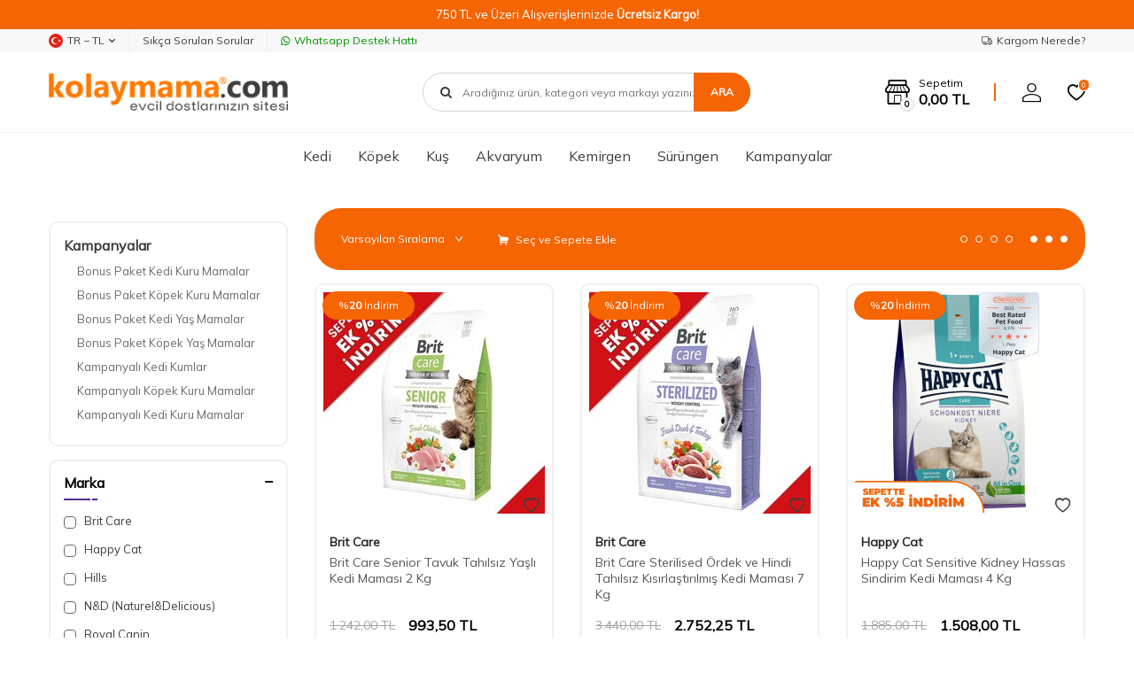

--- FILE ---
content_type: text/html; charset=UTF-8
request_url: https://www.kolaymama.com/dusuk-kalori-kedi-mamasi
body_size: 37607
content:
<!DOCTYPE html>
<html lang="tr-TR" >
<head>
<meta charset="utf-8" />
<title>Onlarca Çeşitle Düşük Kalori Kedi Maması KolayMama'da</title>
<meta name="description" content="Düşük kalori kedi maması evcilinizin sağlığını korumak için yararlı besinler içerir ve ideal kilosunu korumaya yardımcı olmak üzere yeterli kalori içerir." />
<meta name="copyright" content="T-Soft E-Ticaret Sistemleri" />
<script>window['PRODUCT_DATA'] = [];</script>
<meta name="robots" content="index,follow" /><link rel="canonical" href="https://www.kolaymama.com/dusuk-kalori-kedi-mamasi"/>
<link rel="alternate" href="https://www.kolaymama.com/dusuk-kalori-kedi-mamasi" hreflang="x-default"/>
<link rel="alternate" hreflang="tr" href="https://www.kolaymama.com/dusuk-kalori-kedi-mamasi" />

            <meta property="og:image" content="https:kmlogo2026300x60-2.png"/>
            <meta name="twitter:image" content="https:kmlogo2026300x60-2.png" />
            <meta property="og:type" content="website" />
            <meta property="og:title" content="Onlarca Çeşitle Düşük Kalori Kedi Maması KolayMama'da" />
            <meta property="og:description" content="Düşük kalori kedi maması evcilinizin sağlığını korumak için yararlı besinler içerir ve ideal kilosunu korumaya yardımcı olmak üzere yeterli kalori içerir." />
            <meta property="og:url" content="https://www.kolaymama.com/dusuk-kalori-kedi-mamasi" />
            <meta property="og:site_name" content="kolaymama.com" />
            <meta name="twitter:card" content="summary" />
            <meta name="twitter:title" content="Onlarca Çeşitle Düşük Kalori Kedi Maması KolayMama'da" />
            <meta name="twitter:description" content="Düşük kalori kedi maması evcilinizin sağlığını korumak için yararlı besinler içerir ve ideal kilosunu korumaya yardımcı olmak üzere yeterli kalori içerir." />
            <script>
                const E_EXPORT_ACTIVE = 0;
                const CART_DROPDOWN_LIST = true;
                const ENDPOINT_PREFIX = '';
                const ENDPOINT_ALLOWED_KEYS = [];
                const SETTINGS = {"KVKK_REQUIRED":1,"NEGATIVE_STOCK":"0","DYNAMIC_LOADING_SHOW_BUTTON":0,"IS_COMMENT_RATE_ACTIVE":1};
                try {
                    var PAGE_TYPE = 'other';
                    var PAGE_ID = 79;
                    var ON_PAGE_READY = [];
                    var THEME_VERSION = 'v5';
                    var THEME_FOLDER = 'v5-petboutiq';
                    var MEMBER_INFO = {"ID":0,"CODE":"","FIRST_NAME":"","BIRTH_DATE":"","GENDER":"","LAST_NAME":"","MAIL":"","MAIL_HASH":"","PHONE":"","PHONE_HASH":"","PHONE_HASH_SHA":"","GROUP":0,"TRANSACTION_COUNT":0,"REPRESENTATIVE":"","KVKK":-1,"COUNTRY":"TR","E_COUNTRY":""};
                    var IS_VENDOR = 0;
                    var MOBILE_ACTIVE = false;
                    var CART_COUNT = '0';
                    var CART_TOTAL = '0,00';
                    var SESS_ID = 'd64e1686e10a819261f5dc6f07a27a3a';
                    var LANGUAGE = 'tr';
                    var CURRENCY = 'TL';
                    var SEP_DEC = ',';
                    var SEP_THO = '.';
                    var DECIMAL_LENGTH = 2;  
                    var SERVICE_INFO = null;
                    var CART_CSRF_TOKEN = '4716e89b69db048eb3ebe9705df1e3f7842b35eadb5f37a4903a9826551aa562';
                    var CSRF_TOKEN = '85gRGBmElJ6putM3i0lnICtwlPy5cOqecAPHHFN+w/c=';
                    
                }
                catch(err) { }
            </script>
            <!--cache--><link rel="preload" as="font" href="/theme/v5/css/fonts/tsoft-icon.woff2?v=1" type="font/woff2" crossorigin>
<link rel="preconnect" href="https://fonts.gstatic.com" crossorigin>
<link rel="preload" as="style" href="https://fonts.googleapis.com/css2?family=Mulish&display=swap">
<link rel="stylesheet" href="https://fonts.googleapis.com/css2?family=Mulish&display=swap" media="print" onload="this.media='all'">
<noscript>
<link rel="stylesheet" href="https://fonts.googleapis.com/css2?family=Mulish&display=swap">
</noscript>
<link type="text/css" rel="stylesheet" href="/srv/compressed/load/all/css/tr/79/0.css?v=1769003364&isTablet=0&isMobile=1&userType=Ziyaretci">
<link rel="icon" href="//www.kolaymama.com/Data/EditorFiles/favicon.ico">
<meta name="viewport" content="width=device-width, initial-scale=1">
<script src="/theme/v5/js/callbacks.js?v=1769003364"></script>
<script src="/js/tsoftapps/v5/header.js?v=1769003364"></script>
<script type="text/javascript" src="/theme/kolaymama/js/placeholder.js"></script><meta name="google-site-verification" content="TctnK-QrOOpo42YOmzEJ0Eb66tX8jJI-JQr6uPsZqZM" />
<meta name='yandex-verification' content='4b4538fd19fa431d' /><!-- T-Soft Apps - v5 Google GTAG - Tracking Code Start -->
<script>
var GOOGLE_APP_HEAD = {
GA4_TRACKING_ID: 'G-MZJ4RGECND',
params: {
GA4_TRACKING_ID: 'G-MZJ4RGECND',
GTAG_TRACKING_ID: '',
},
run: () => {
for (const [key, value] of Object.entries(GOOGLE_APP_HEAD.params)) {
GOOGLE_APP_HEAD.params[key] = value === '{{' + key + '}}' || value === '' ? '' : value;
}
let script = document.createElement('script');
script.src = 'https://www.googletagmanager.com/gtag/js?id=' + (GOOGLE_APP_HEAD.params.GA4_TRACKING_ID || GOOGLE_APP_HEAD.params.GTAG_TRACKING_ID);
script.async = true;
document.head.appendChild(script);
}
}
GOOGLE_APP_HEAD.run();
function gtag() {
dataLayer.push(arguments);
}
</script>
<!-- T-Soft Apps - v5 Google GTAG - Tracking Code End --><meta name="google-site-verification" content="XXX" /><meta name="facebook-domain-verification" content="ctf4zhtsaqu1lp641huym3jdig31h8" /><script>
if(typeof window.FB_EVENT_ID == 'undefined'){
window.FB_EVENT_ID = "fb_" + new Date().getTime();
}
</script>
</head>
<body>
<input type="hidden" id="cookie-law" value="1">
<div class="w-100 d-flex flex-wrap ">
<div class=" col-12 col-sm-12 col-md-12 col-lg-12 col-xl-12 col-xxl-12 column-4043  "><div class="row">
<div id="relation|4742" data-id="4742" class="relArea col-12 v5-petboutiq  folder-header tpl-default "><div class="row">
<header class="container-fluid mb-1 mb-lg-0">
<div class="row">
<div id="header-bar" class="col-12 bg-primary text-center text-white">
750 TL ve Üzeri Alışverişlerinizde <b>Ücretsiz Kargo!</b>
</div>
<div id="header-top-menu" class="w-100 bg-light d-none d-lg-block">
<div class="container">
<div class="row">
<ul class="d-flex list-style-none w-100">
<li class="col-auto border-right border-light">
<div class="dropdown">
<a id="language-currency-btn-4742" href="#" class="d-flex align-items-center header-top-menu" data-toggle="dropdown">
<img class="language-img border-circle" src="/lang/tr/tr.webp" alt="tr" width="16" height="16">
TR &minus; TL
<i class="ti-arrow-down"></i>
</a>
<div class="dropdown-menu border border-round">
<div class="p-1 d-flex flex-wrap gap-1 ">
<a href="javascript:void(0)" class="w-100 d-flex align-items-center active fw-semibold" data-language="tr" data-toggle="language">
<img class="language-img border-circle mr-1" src="/lang/tr/tr.webp" alt="Türkçe" width="16" height="16">
Türkçe
<i class="ti-check ml-auto"></i> </a>
<a href="javascript:void(0)" class="w-100 d-flex align-items-center " data-language="en" data-toggle="language">
<img class="language-img border-circle mr-1" src="/lang/en/en.webp" alt="English" width="16" height="16">
English
</a>
</div>
</div>
</div>
</li>
<li class="col-auto border-right border-light">
<a href="https://www.kolaymama.com/yardim" target="" class="d-flex align-items-center header-top-menu ">Sıkça Sorulan Sorular</a>
</li>
<li class="col-auto">
<a target="_blank" href="https://wa.me/+905415596262" class="d-flex align-items-center fw-medium header-top-menu header-top-whatsapp">
<i class="ti-whatsapp"></i> Whatsapp Destek Hattı
</a>
</li>
<li class="col-auto ml-auto">
<a href="/siparis-takip" class="d-flex align-items-center header-top-menu">
<i class="ti-truck-o"></i> Kargom Nerede?
</a>
</li>
</ul>
</div>
</div>
</div>
<div id="header-main" class="w-100">
<div class="header-main-sticky border-bottom border-light py-1" data-toggle="sticky" data-parent="#header-main" data-scroll="50" data-mobile="true">
<div class="container">
<div class="row align-items-center justify-content-between">
<div class="col-auto d-lg-none">
<a href="#mobile-menu-4742" data-toggle="drawer" class="header-mobile-menu-btn">
<i class="ti-menu text-primary"></i>
</a>
</div>
<div class="col-4 col-lg-3 d-flex">
<a href="https://www.kolaymama.com/" id="logo">
<img src="https://www.kolaymama.com/Data/EditorFiles/kmlogo2026300x60-2.png" alt="Site Logo" />
</a>
</div>
<div id="header-search" class="col-12 col-lg-4 order-2 order-lg-0 mt-2 mt-md-1 mt-lg-0 ml-auto">
<form action="/arama" method="get" autocomplete="off" id="search" class="w-100 position-relative">
<input id="live-search" type="search" name="q" placeholder="Aradığınız ürün, kategori veya markayı yazınız." class="form-control form-control-md"
data-search="live-search" v-model="searchVal" data-licence="0">
<i class="ti-search"></i>
<button type="submit" class="btn btn-primary text-uppercase fw-bold" id="live-search-btn">Ara</button>
<div class="bg-white border border-round search-form-list" id="dynamic-search-4742" v-if="searchVal.length > 0 && data != ''" v-cloak>
<div class="w-100 p-1 dynamic-search" v-html="data"></div>
</div>
</form>
</div>
<div id="header-links" class="col-auto ml-auto">
<div class="row align-items-center justify-content-flex-end">
<div class="col-auto mr-md-1 position-relative" id="drawer-cart">
<a href="/sepet" class="d-flex align-items-center text-primary mr-md-1 header-cart-dropdown">
<i class="ti-shop position-relative"><span class="cart-soft-count fw-bold border">0</span></i>
<span class="d-none d-lg-block">
<span class="d-block cart-soft-text">Sepetim</span>
<span class="d-block fw-bold cart-soft-price-text">
<span class="cart-soft-price">0,00</span> TL
</span>
</span>
</a>
<div class="header-cart-dropdown-list d-none"></div>
</div>
<div class="col-auto" id="header-account">
<a href="#header-member-panel-4742" data-toggle="drawer" class="d-block text-primary">
<i class="ti-user"></i>
</a>
</div>
<div class="col-auto" id="header-favourite">
<a href="/uye-girisi-sayfasi" class="d-block text-primary position-relative">
<i class="ti-heart-o">
<span class="tsoft-favourite-count customer-favorites-count badge bg-primary text-white border border-white">0</span>
</i>
</a>
</div>
</div>
</div>
</div>
</div>
</div>
</div>
<div id="header-menu" class="w-100 position-relative d-none d-lg-block">
<div class="header-menu-sticky bg-white" data-toggle="sticky" data-parent="#header-menu" data-class="menu-sticky">
<div class="container">
<div class="row align-items-center">
<div id="sticky-logo" class="col col-lg-2 d-none">
<a href="https://www.kolaymama.com/">
<img src="https://www.kolaymama.com/Data/EditorFiles/kmlogo2026300x60-2.png" alt="Site Logo" />
</a>
</div>
<nav id="main-menu" class="col p-0">
<ul class="d-flex justify-content-center menu menu-4742">
<li class="px-1">
<a href="https://www.kolaymama.com/kedi" target="" class="d-flex align-items-center text-center " title="Kedi">Kedi</a>
<div class="w-100 py-2 sub-menu">
<div class="container">
<div class="row justify-content-center">
<div class="col-5">
<div class="row">
<div class="col-6 menu-item">
<a href="https://www.kolaymama.com/kedi-kuru-mamalar" target="" class="d-inline-block text-black " title="Kedi Kuru Mamaları">
Kedi Kuru Mamaları
</a>
</div>
<div class="col-6 menu-item">
<a href="https://www.kolaymama.com/kedi-yas-mamalar" target="" class="d-inline-block text-black " title="Kedi Yaş Mamaları">
Kedi Yaş Mamaları
</a>
</div>
<div class="col-6 menu-item">
<a href="https://www.kolaymama.com/kedi-oduller" target="" class="d-inline-block text-black " title="Kedi Ödülleri">
Kedi Ödülleri
</a>
</div>
<div class="col-6 menu-item">
<a href="https://www.kolaymama.com/kedi-vitaminler-ve-katkilar" target="" class="d-inline-block text-black " title="Kedi Vitamin ve Katkılar">
Kedi Vitamin ve Katkılar
</a>
</div>
<div class="col-6 menu-item">
<a href="https://www.kolaymama.com/kedi-kumlari" target="" class="d-inline-block text-black " title="Kedi Kumları">
Kedi Kumları
</a>
</div>
<div class="col-6 menu-item">
<a href="https://www.kolaymama.com/kedi-tuvalet-urunleri" target="" class="d-inline-block text-black " title="Kedi Tuvalet Ürünleri">
Kedi Tuvalet Ürünleri
</a>
</div>
<div class="col-6 menu-item">
<a href="https://www.kolaymama.com/kedi-yatak-yuvalar-ve-tasimalar" target="" class="d-inline-block text-black " title="Kedi Yatakları">
Kedi Yatakları
</a>
</div>
<div class="col-6 menu-item">
<a href="https://www.kolaymama.com/kedi-oyuncaklari" target="" class="d-inline-block text-black " title="Kedi Oyuncakları">
Kedi Oyuncakları
</a>
</div>
<div class="col-6 menu-item">
<a href="https://www.kolaymama.com/kedi-bakim-urunleri" target="" class="d-inline-block text-black " title="Kedi Bakım Ürünleri">
Kedi Bakım Ürünleri
</a>
</div>
<div class="col-6 menu-item">
<a href="https://www.kolaymama.com/kedi-mama-su-kaplari" target="" class="d-inline-block text-black " title="Kedi Mama ve Su Kapları">
Kedi Mama ve Su Kapları
</a>
</div>
<div class="col-6 menu-item">
<a href="https://www.kolaymama.com/kedi-tasimalari" target="" class="d-inline-block text-black " title="Kedi Taşımaları">
Kedi Taşımaları
</a>
</div>
<div class="col-6 menu-item">
<a href="https://www.kolaymama.com/kedi-tasmalari" target="" class="d-inline-block text-black " title="Kedi Tasmaları">
Kedi Tasmaları
</a>
</div>
<div class="col-6 menu-item">
<a href="https://www.kolaymama.com/kedi-tirmalamalari" target="" class="d-inline-block text-black " title="Kedi Tırmalamaları">
Kedi Tırmalamaları
</a>
</div>
<div class="col-6 menu-item">
<a href="https://www.kolaymama.com/kedi-kapilari" target="" class="d-inline-block text-black " title="Kedi Kapıları">
Kedi Kapıları
</a>
</div>
<div class="col-6 menu-item">
<a href="https://www.kolaymama.com/kedi-aksesuarlari" target="" class="d-inline-block text-black " title="Kedi Aksesuarları">
Kedi Aksesuarları
</a>
</div>
<div class="col-6 menu-item">
<a href="https://www.kolaymama.com/kedi-ic-dis-parazit-urunleri" target="" class="d-inline-block text-black " title="Kedi Parazit Ürünleri">
Kedi Parazit Ürünleri
</a>
</div>
<div class="col-6 menu-item">
<a href="https://www.kolaymama.com/kedi-yedek-parcalar-735" target="" class="d-inline-block text-black " title="Kedi Aksesuar Yedek Parçaları">
Kedi Aksesuar Yedek Parçaları
</a>
</div>
</div>
</div>
<div class="col-5 sub-menu-img d-flex">
<a href="https://www.kolaymama.com/kedi" class="ml-auto d-flex align-items-flex-start">
<img src="https://www.kolaymama.com/Data/img/menu_item/4/tr_img_1_4.png" title="Kedi">
</a>
</div>
</div>
</div>
</div>
</li>
<li class="px-1">
<a href="https://www.kolaymama.com/kopek" target="" class="d-flex align-items-center text-center " title="Köpek">Köpek</a>
<div class="w-100 py-2 sub-menu">
<div class="container">
<div class="row justify-content-center">
<div class="col-5">
<div class="row">
<div class="col-6 menu-item">
<a href="https://www.kolaymama.com/kopek-kuru-mamalar" target="" class="d-inline-block text-black " title="Köpek Kuru Mamaları">
Köpek Kuru Mamaları
</a>
</div>
<div class="col-6 menu-item">
<a href="https://www.kolaymama.com/kopek-yas-mamalar" target="" class="d-inline-block text-black " title="Köpek Yaş Mamaları">
Köpek Yaş Mamaları
</a>
</div>
<div class="col-6 menu-item">
<a href="https://www.kolaymama.com/kopek-kiyafetleri" target="" class="d-inline-block text-black " title="Köpek Kıyafetleri">
Köpek Kıyafetleri
</a>
</div>
<div class="col-6 menu-item">
<a href="https://www.kolaymama.com/kopek-oduller" target="" class="d-inline-block text-black " title="Köpek Ödülleri">
Köpek Ödülleri
</a>
</div>
<div class="col-6 menu-item">
<a href="https://www.kolaymama.com/kopek-vitaminler-ve-katkilar" target="" class="d-inline-block text-black " title="Köpek Vitaminleri">
Köpek Vitaminleri
</a>
</div>
<div class="col-6 menu-item">
<a href="https://www.kolaymama.com/kopek-oyuncaklari" target="" class="d-inline-block text-black " title="Köpek Oyuncakları">
Köpek Oyuncakları
</a>
</div>
<div class="col-6 menu-item">
<a href="https://www.kolaymama.com/kopek-tasmalari" target="" class="d-inline-block text-black " title="Köpek Tasmaları">
Köpek Tasmaları
</a>
</div>
<div class="col-6 menu-item">
<a href="https://www.kolaymama.com/kopek-battaniyesi" target="" class="d-inline-block text-black " title="Köpek Battaniyesi">
Köpek Battaniyesi
</a>
</div>
<div class="col-6 menu-item">
<a href="https://www.kolaymama.com/kopek-kulube-ve-tasimalari" target="" class="d-inline-block text-black " title="Köpek Kulübe ve Tel Kafes">
Köpek Kulübe ve Tel Kafes
</a>
</div>
<div class="col-6 menu-item">
<a href="https://www.kolaymama.com/kopek-tasimalari" target="" class="d-inline-block text-black " title="Köpek Taşımaları">
Köpek Taşımaları
</a>
</div>
<div class="col-6 menu-item">
<a href="https://www.kolaymama.com/kopek-kapilari" target="" class="d-inline-block text-black " title="Köpek Kapıları">
Köpek Kapıları
</a>
</div>
<div class="col-6 menu-item">
<a href="https://www.kolaymama.com/kopek-yedek-parcalar" target="" class="d-inline-block text-black " title="Köpek Yedek Parçaları">
Köpek Yedek Parçaları
</a>
</div>
<div class="col-6 menu-item">
<a href="https://www.kolaymama.com/kopek-yataklari" target="" class="d-inline-block text-black " title="Köpek Yatakları">
Köpek Yatakları
</a>
</div>
<div class="col-6 menu-item">
<a href="https://www.kolaymama.com/kopek-egitim-urunleri" target="" class="d-inline-block text-black " title="Köpek Eğitim Ürünleri">
Köpek Eğitim Ürünleri
</a>
</div>
<div class="col-6 menu-item">
<a href="https://www.kolaymama.com/kopek-mama-su-kaplari" target="" class="d-inline-block text-black " title="Köpek Mama/Su Kapları">
Köpek Mama/Su Kapları
</a>
</div>
<div class="col-6 menu-item">
<a href="https://www.kolaymama.com/kopek-ic-dis-parazit-urunleri" target="" class="d-inline-block text-black " title="Köpek Parazit Ürünleri">
Köpek Parazit Ürünleri
</a>
</div>
<div class="col-6 menu-item">
<a href="https://www.kolaymama.com/kopek-tuvalet-urunleri" target="" class="d-inline-block text-black " title="Köpek Tuvalet Ürünleri">
Köpek Tuvalet Ürünleri
</a>
</div>
<div class="col-6 menu-item">
<a href="https://www.kolaymama.com/kopek-aksesuarlari" target="" class="d-inline-block text-black " title="Köpek Aksesuarları">
Köpek Aksesuarları
</a>
</div>
<div class="col-6 menu-item">
<a href="https://www.kolaymama.com/kopek-bakim-urunleri" target="" class="d-inline-block text-black " title="Köpek Bakım Ürünleri">
Köpek Bakım Ürünleri
</a>
</div>
<div class="col-6 menu-item">
<a href="https://www.kolaymama.com/kopek-bahce-ekipmanlari" target="" class="d-inline-block text-black " title="Köpek Bahçe Ekipmanları">
Köpek Bahçe Ekipmanları
</a>
</div>
</div>
</div>
<div class="col-5 sub-menu-img d-flex">
<a href="https://www.kolaymama.com/kopek" class="ml-auto d-flex align-items-flex-start">
<img src="https://www.kolaymama.com/Data/img/menu_item/8/tr_img_1_8.png" title="Köpek">
</a>
</div>
</div>
</div>
</div>
</li>
<li class="px-1">
<a href="https://www.kolaymama.com/kus" target="" class="d-flex align-items-center text-center " title="Kuş">Kuş</a>
<div class="w-100 py-2 sub-menu">
<div class="container">
<div class="row justify-content-center">
<div class="col-5">
<div class="row">
<div class="col-6 menu-item">
<a href="https://www.kolaymama.com/kus-yemleri" target="" class="d-inline-block text-black " title="Kuş Yem ve Mamaları">
Kuş Yem ve Mamaları
</a>
</div>
<div class="col-6 menu-item">
<a href="https://www.kolaymama.com/kus-suluklari" target="" class="d-inline-block text-black " title="Kuş Sulukları">
Kuş Sulukları
</a>
</div>
<div class="col-6 menu-item">
<a href="https://www.kolaymama.com/kus-yemlikler" target="" class="d-inline-block text-black " title="Kuş Yemlikler">
Kuş Yemlikler
</a>
</div>
<div class="col-6 menu-item">
<a href="https://www.kolaymama.com/kus-temizlik-urunleri" target="" class="d-inline-block text-black " title="Kuş Temizlik Ürünleri">
Kuş Temizlik Ürünleri
</a>
</div>
<div class="col-6 menu-item">
<a href="https://www.kolaymama.com/kus-bakim-urunleri" target="" class="d-inline-block text-black " title="Kuş Bakım Ürünleri">
Kuş Bakım Ürünleri
</a>
</div>
<div class="col-6 menu-item">
<a href="https://www.kolaymama.com/kus-odulleri" target="" class="d-inline-block text-black " title="Kuş Ödülleri">
Kuş Ödülleri
</a>
</div>
<div class="col-6 menu-item">
<a href="https://www.kolaymama.com/kus-dekorasyonlari" target="" class="d-inline-block text-black " title="Kuş Dekorasyonları">
Kuş Dekorasyonları
</a>
</div>
<div class="col-6 menu-item">
<a href="https://www.kolaymama.com/kus-kafes-aksesuarlari" target="" class="d-inline-block text-black " title="Kuş Kafes Aksesuarları">
Kuş Kafes Aksesuarları
</a>
</div>
<div class="col-6 menu-item">
<a href="https://www.kolaymama.com/kafes-ve-yuvalar" target="" class="d-inline-block text-black " title="Kuş Kafes ve Yuvaları">
Kuş Kafes ve Yuvaları
</a>
</div>
<div class="col-6 menu-item">
<a href="https://www.kolaymama.com/oyuncaklar" target="" class="d-inline-block text-black " title="Kuş Oyuncakları">
Kuş Oyuncakları
</a>
</div>
<div class="col-6 menu-item">
<a href="https://www.kolaymama.com/kus-gaga-taslari-mineraller" target="" class="d-inline-block text-black " title="Kuş Gaga Taşları-Mineraller">
Kuş Gaga Taşları-Mineraller
</a>
</div>
<div class="col-6 menu-item">
<a href="https://www.kolaymama.com/krakerler" target="" class="d-inline-block text-black " title="Kuş Krakerleri">
Kuş Krakerleri
</a>
</div>
<div class="col-6 menu-item">
<a href="https://www.kolaymama.com/kus-kumlari" target="" class="d-inline-block text-black " title="Kuş Kumları">
Kuş Kumları
</a>
</div>
<div class="col-6 menu-item">
<a href="https://www.kolaymama.com/kus-yem-katkilari" target="" class="d-inline-block text-black " title="Kuş Yemi Katkısı-Vitamin">
Kuş Yemi Katkısı-Vitamin
</a>
</div>
</div>
</div>
<div class="col-5 sub-menu-img d-flex">
<a href="https://www.kolaymama.com/kus" class="ml-auto d-flex align-items-flex-start">
<img src="https://www.kolaymama.com/Data/img/menu_item/9/tr_img_1_9.png" title="Kuş">
</a>
</div>
</div>
</div>
</div>
</li>
<li class="px-1">
<a href="https://www.kolaymama.com/akvaryum" target="" class="d-flex align-items-center text-center " title="Akvaryum">Akvaryum</a>
<div class="w-100 py-2 sub-menu">
<div class="container">
<div class="row justify-content-center">
<div class="col-5">
<div class="row">
<div class="col-6 menu-item">
<a href="https://www.kolaymama.com/balik-yemleri" target="" class="d-inline-block text-black " title="Balık Yemleri">
Balık Yemleri
</a>
</div>
<div class="col-6 menu-item">
<a href="https://www.kolaymama.com/akvaryumlar-fanuslar" target="" class="d-inline-block text-black " title="Akvaryumlar - Fanuslar">
Akvaryumlar - Fanuslar
</a>
</div>
<div class="col-6 menu-item">
<a href="https://www.kolaymama.com/bitki-bakim-urunleri" target="" class="d-inline-block text-black " title="Bitki Bakım Ürünleri">
Bitki Bakım Ürünleri
</a>
</div>
<div class="col-6 menu-item">
<a href="https://www.kolaymama.com/cam-silecekleri" target="" class="d-inline-block text-black " title="Cam Silecekleri">
Cam Silecekleri
</a>
</div>
<div class="col-6 menu-item">
<a href="https://www.kolaymama.com/bitki-ekipmanlari" target="" class="d-inline-block text-black " title="Bitki Ekipmanları">
Bitki Ekipmanları
</a>
</div>
<div class="col-6 menu-item">
<a href="https://www.kolaymama.com/sump-ve-kafa-motorlari" target="" class="d-inline-block text-black " title="Sump ve Kafa Motorları">
Sump ve Kafa Motorları
</a>
</div>
<div class="col-6 menu-item">
<a href="https://www.kolaymama.com/dereceler" target="" class="d-inline-block text-black " title="Dereceler">
Dereceler
</a>
</div>
<div class="col-6 menu-item">
<a href="https://www.kolaymama.com/su-duzenleyiciler-411" target="" class="d-inline-block text-black " title="Su Düzenleyiciler">
Su Düzenleyiciler
</a>
</div>
<div class="col-6 menu-item">
<a href="https://www.kolaymama.com/difuzor" target="" class="d-inline-block text-black " title="CO2-Difuzör">
CO2-Difuzör
</a>
</div>
<div class="col-6 menu-item">
<a href="https://www.kolaymama.com/balik-vitaminleri" target="" class="d-inline-block text-black " title="Balık Vitaminleri">
Balık Vitaminleri
</a>
</div>
<div class="col-6 menu-item">
<a href="https://www.kolaymama.com/deniz-akvaryum-malzemeleri" target="" class="d-inline-block text-black " title="Deniz Akvaryum Malzemeleri">
Deniz Akvaryum Malzemeleri
</a>
</div>
<div class="col-6 menu-item">
<a href="https://www.kolaymama.com/dekorlar-susler" target="" class="d-inline-block text-black " title="Dekorlar - Süsler">
Dekorlar - Süsler
</a>
</div>
<div class="col-6 menu-item">
<a href="https://www.kolaymama.com/filtreler" target="" class="d-inline-block text-black " title="Filtreler">
Filtreler
</a>
</div>
<div class="col-6 menu-item">
<a href="https://www.kolaymama.com/filtre-malzemeleri" target="" class="d-inline-block text-black " title="Filtre Malzemeleri">
Filtre Malzemeleri
</a>
</div>
<div class="col-6 menu-item">
<a href="https://www.kolaymama.com/hava-motorlari" target="" class="d-inline-block text-black " title="Hava Motorları">
Hava Motorları
</a>
</div>
<div class="col-6 menu-item">
<a href="https://www.kolaymama.com/hava-taslari" target="" class="d-inline-block text-black " title="Hava Taşları">
Hava Taşları
</a>
</div>
<div class="col-6 menu-item">
<a href="https://www.kolaymama.com/isiticilar-termometreler" target="" class="d-inline-block text-black " title="Isıtıcılar / Termometreler">
Isıtıcılar / Termometreler
</a>
</div>
<div class="col-6 menu-item">
<a href="https://www.kolaymama.com/kepceler-yavruluklar" target="" class="d-inline-block text-black " title="Kepçeler - Yavruluklar">
Kepçeler - Yavruluklar
</a>
</div>
<div class="col-6 menu-item">
<a href="https://www.kolaymama.com/kumlar-cakil-ve-kayalar" target="" class="d-inline-block text-black " title="Kumlar - Çakıl ve Kayalar">
Kumlar - Çakıl ve Kayalar
</a>
</div>
<div class="col-6 menu-item">
<a href="https://www.kolaymama.com/lambalar-ve-ekipmanlari" target="" class="d-inline-block text-black " title="Lambalar ve Ekipmanları">
Lambalar ve Ekipmanları
</a>
</div>
<div class="col-6 menu-item">
<a href="https://www.kolaymama.com/masalar" target="" class="d-inline-block text-black " title="Maşa ve Makaslar">
Maşa ve Makaslar
</a>
</div>
<div class="col-6 menu-item">
<a href="https://www.kolaymama.com/sifon-ve-kum-pipetleri" target="" class="d-inline-block text-black " title="Sifon ve Kum Pipetleri">
Sifon ve Kum Pipetleri
</a>
</div>
<div class="col-6 menu-item">
<a href="https://www.kolaymama.com/sirkulasyon-motorlari" target="" class="d-inline-block text-black " title="Sirkülasyon Motorları">
Sirkülasyon Motorları
</a>
</div>
<div class="col-6 menu-item">
<a href="https://www.kolaymama.com/ph-olcum-duzenleyiciler" target="" class="d-inline-block text-black " title="PH Ölçüm - Düzenleyiciler">
PH Ölçüm - Düzenleyiciler
</a>
</div>
<div class="col-6 menu-item">
<a href="https://www.kolaymama.com/test-kitleri" target="" class="d-inline-block text-black " title="Test Kitleri">
Test Kitleri
</a>
</div>
<div class="col-6 menu-item">
<a href="https://www.kolaymama.com/teknik-parcalar" target="" class="d-inline-block text-black " title="Teknik Parçalar">
Teknik Parçalar
</a>
</div>
<div class="col-6 menu-item">
<a href="https://www.kolaymama.com/yemleme-makinalari" target="" class="d-inline-block text-black " title="Yemleme Makinaları">
Yemleme Makinaları
</a>
</div>
<div class="col-6 menu-item">
<a href="https://www.kolaymama.com/yedek-parcalar" target="" class="d-inline-block text-black " title="Yedek Parçalar">
Yedek Parçalar
</a>
</div>
</div>
</div>
<div class="col-5 sub-menu-img d-flex">
<a href="https://www.kolaymama.com/akvaryum" class="ml-auto d-flex align-items-flex-start">
<img src="https://www.kolaymama.com/Data/img/menu_item/0/tr_img_1_10.png" title="Akvaryum">
</a>
</div>
</div>
</div>
</div>
</li>
<li class="px-1">
<a href="https://www.kolaymama.com/kemirgenler" target="" class="d-flex align-items-center text-center " title="Kemirgen">Kemirgen</a>
<div class="w-100 py-2 sub-menu">
<div class="container">
<div class="row justify-content-center">
<div class="col-5">
<div class="row">
<div class="col-6 menu-item">
<a href="https://www.kolaymama.com/ginepig" target="" class="d-inline-block text-black " title="Ginepig">
Ginepig
</a>
</div>
<div class="col-6 menu-item">
<a href="https://www.kolaymama.com/hamster" target="" class="d-inline-block text-black " title="Hamster">
Hamster
</a>
</div>
<div class="col-6 menu-item">
<a href="https://www.kolaymama.com/tavsan" target="" class="d-inline-block text-black " title="Tavşan">
Tavşan
</a>
</div>
</div>
</div>
<div class="col-5 sub-menu-img d-flex">
<a href="https://www.kolaymama.com/kemirgenler" class="ml-auto d-flex align-items-flex-start">
<img src="https://www.kolaymama.com/Data/img/menu_item/1/tr_img_1_11.png" title="Kemirgen">
</a>
</div>
</div>
</div>
</div>
</li>
<li class="px-1">
<a href="https://www.kolaymama.com/surungen" target="" class="d-flex align-items-center text-center " title="Sürüngen">Sürüngen</a>
<div class="w-100 py-2 sub-menu">
<div class="container">
<div class="row justify-content-center">
<div class="col-5">
<div class="row">
<div class="col-6 menu-item">
<a href="https://www.kolaymama.com/surungen-yemleri" target="" class="d-inline-block text-black " title="Sürüngen Yemleri">
Sürüngen Yemleri
</a>
</div>
<div class="col-6 menu-item">
<a href="https://www.kolaymama.com/terrarium-kafes" target="" class="d-inline-block text-black " title="Terrarium-Kafes">
Terrarium-Kafes
</a>
</div>
<div class="col-6 menu-item">
<a href="https://www.kolaymama.com/aksesuarlar-1" target="" class="d-inline-block text-black " title="Aksesuarlar">
Aksesuarlar
</a>
</div>
<div class="col-6 menu-item">
<a href="https://www.kolaymama.com/aydinlatmalar" target="" class="d-inline-block text-black " title="Aydınlatmalar">
Aydınlatmalar
</a>
</div>
<div class="col-6 menu-item">
<a href="https://www.kolaymama.com/isiticilar" target="" class="d-inline-block text-black " title="Isıtıcılar">
Isıtıcılar
</a>
</div>
<div class="col-6 menu-item">
<a href="https://www.kolaymama.com/bakim-urunleri-1" target="" class="d-inline-block text-black " title="Bakım Ürünleri">
Bakım Ürünleri
</a>
</div>
<div class="col-6 menu-item">
<a href="https://www.kolaymama.com/taban-malzemeleri" target="" class="d-inline-block text-black " title="Taban Malzemeleri">
Taban Malzemeleri
</a>
</div>
<div class="col-6 menu-item">
<a href="https://www.kolaymama.com/mama-su-kaplari-2" target="" class="d-inline-block text-black " title="Mama-Su Kapları">
Mama-Su Kapları
</a>
</div>
<div class="col-6 menu-item">
<a href="https://www.kolaymama.com/vitamin-ve-mineraller" target="" class="d-inline-block text-black " title="Vitamin ve Mineraller">
Vitamin ve Mineraller
</a>
</div>
<div class="col-6 menu-item">
<a href="https://www.kolaymama.com/oyuncaklar-1" target="" class="d-inline-block text-black " title="Oyuncaklar">
Oyuncaklar
</a>
</div>
<div class="col-6 menu-item">
<a href="https://www.kolaymama.com/surungen-kumlari" target="" class="d-inline-block text-black " title="Sürüngen Kumları">
Sürüngen Kumları
</a>
</div>
<div class="col-6 menu-item">
<a href="https://www.kolaymama.com/kaplumbaga-yemleri" target="" class="d-inline-block text-black " title="Kaplumbağa Yemleri">
Kaplumbağa Yemleri
</a>
</div>
</div>
</div>
<div class="col-5 sub-menu-img d-flex">
<a href="https://www.kolaymama.com/surungen" class="ml-auto d-flex align-items-flex-start">
<img src="https://www.kolaymama.com/Data/img/menu_item/2/tr_img_1_12.png" title="Sürüngen">
</a>
</div>
</div>
</div>
</div>
</li>
<li class="px-1">
<a href="https://www.kolaymama.com/kampanyali-urunler" target="" class="d-flex align-items-center text-center " title="Kampanyalar">Kampanyalar</a>
<div class="w-100 py-2 sub-menu">
<div class="container">
<div class="row justify-content-center">
<div class="col-5">
<div class="row">
<div class="col-6 menu-item">
<a href="https://www.kolaymama.com/bonus-paket-kedi-kuru-mamalari" target="" class="d-inline-block text-black " title="Bonus Paket Kedi Kuru Mamalar">
Bonus Paket Kedi Kuru Mamalar
</a>
</div>
<div class="col-6 menu-item">
<a href="https://www.kolaymama.com/bonus-paket-kopek-kuru-mamalari" target="" class="d-inline-block text-black " title="Bonus Paket Köpek Kuru Mamalar">
Bonus Paket Köpek Kuru Mamalar
</a>
</div>
<div class="col-6 menu-item">
<a href="https://www.kolaymama.com/bonus-paket-kedi-yas-mamalari" target="" class="d-inline-block text-black " title="Bonus Paket Kedi Yaş Mamalar">
Bonus Paket Kedi Yaş Mamalar
</a>
</div>
<div class="col-6 menu-item">
<a href="https://www.kolaymama.com/bonus-paket-kopek-yas-mamalari" target="" class="d-inline-block text-black " title="Bonus Paket Köpek Yaş Mamalar">
Bonus Paket Köpek Yaş Mamalar
</a>
</div>
<div class="col-6 menu-item">
<a href="https://www.kolaymama.com/kampanyalar-kedi-kumlari" target="" class="d-inline-block text-black " title=" Kampanyalı Kedi Kumlar">
Kampanyalı Kedi Kumlar
</a>
</div>
<div class="col-6 menu-item">
<a href="https://www.kolaymama.com/kampanyalar-kopek-kuru-mamalar" target="" class="d-inline-block text-black " title="Kampanyalı Köpek Kuru Mamalar">
Kampanyalı Köpek Kuru Mamalar
</a>
</div>
<div class="col-6 menu-item">
<a href="https://www.kolaymama.com/kampanyalar-kedi-kuru-mamalari" target="" class="d-inline-block text-black " title="Kampanyalı Kedi Kuru Mamalar">
Kampanyalı Kedi Kuru Mamalar
</a>
</div>
<div class="col-6 menu-item">
<a href="https://www.kolaymama.com/kampanyalar-kopek-yas-mamalar" target="" class="d-inline-block text-black " title="Kampanyalı Köpek Yaş Mamalar">
Kampanyalı Köpek Yaş Mamalar
</a>
</div>
<div class="col-6 menu-item">
<a href="https://www.kolaymama.com/kampanyalar-kedi-odulleri" target="" class="d-inline-block text-black " title="Kampanyalı Kedi Ödüller">
Kampanyalı Kedi Ödüller
</a>
</div>
<div class="col-6 menu-item">
<a href="https://www.kolaymama.com/kampanyalar-kopek-oduller" target="" class="d-inline-block text-black " title="Kampanyalı Köpek Ödüller">
Kampanyalı Köpek Ödüller
</a>
</div>
<div class="col-6 menu-item">
<a href="https://www.kolaymama.com/kampanyalar-kedi-yas-mamalari" target="" class="d-inline-block text-black " title="Kampanyalı Kedi Yaş Mamalar">
Kampanyalı Kedi Yaş Mamalar
</a>
</div>
<div class="col-6 menu-item">
<a href="https://www.kolaymama.com/bonuz-paket-kedi-kumlari" target="" class="d-inline-block text-black " title="Bonus Paket Kedi Kumlar">
Bonus Paket Kedi Kumlar
</a>
</div>
<div class="col-6 menu-item">
<a href="https://www.kolaymama.com/kampanyalar-kedi-vitamin-ve-katkilar" target="" class="d-inline-block text-black " title="Kampanyalı Kedi Vitamin ve Katkılar">
Kampanyalı Kedi Vitamin ve Katkılar
</a>
</div>
</div>
</div>
<div class="col-5 sub-menu-img d-flex">
<a href="https://www.kolaymama.com/kampanyali-urunler" class="ml-auto d-flex align-items-flex-start">
<img src="https://www.kolaymama.com/Data/img/menu_item/3/tr_img_1_13.png" title="Kampanyalar">
</a>
</div>
</div>
</div>
</div>
</li>
</ul>
</nav>
<div id="sticky-links" class="col-auto d-none">
<div class="row align-items-center justify-content-flex-end">
<div class="col-auto">
<a href="#header-cart-panel-4742" data-toggle="drawer" class="d-flex align-items-center text-primary">
<i class="ti-shop position-relative"><span class="cart-soft-count fw-bold border">0</span></i>
</a>
</div>
<div class="col-auto">
<a href="#header-member-panel-4742" data-toggle="drawer" class="d-block text-primary">
<i class="ti-user"></i>
</a>
</div>
<div class="col-auto">
<a href="/uye-alisveris-listesi" class="d-block text-primary position-relative">
<i class="ti-heart-o">
<span class="tsoft-favourite-count customer-favorites-count badge bg-primary text-white border border-white">0</span>
</i>
</a>
</div>
</div>
</div>
</div>
</div>
</div>
</div>
</div>
</header>
<div data-rel="mobile-menu-4742" class="drawer-overlay"></div>
<div id="mobile-menu-4742" class="drawer-wrapper" data-display="overlay" data-position="left">
<div class="w-100">
<div class="p-1 mobile-menu-title">
<div class="block-title text-uppercase text-primary">Menü</div>
</div>
<nav class="w-100 px-1">
<ul class="w-100 clearfix">
<li class="w-100 border-bottom">
<div class="d-block fw-bold text-uppercase menu-item " data-toggle="accordion">
Kedi
<span>
<i class="ti-plus"></i>
<i class="ti-minus"></i>
</span>
</div>
<div class="clearfix border-top accordion-body">
<ul class="w-100 px-1">
<li class="w-100 border-bottom">
<a href="https://www.kolaymama.com/kedi-kuru-mamalar" target="" class="d-block fw-bold text-uppercase " title="Kedi Kuru Mamaları">Kedi Kuru Mamaları</a>
</li>
<li class="w-100 border-bottom">
<a href="https://www.kolaymama.com/kedi-yas-mamalar" target="" class="d-block fw-bold text-uppercase " title="Kedi Yaş Mamaları">Kedi Yaş Mamaları</a>
</li>
<li class="w-100 border-bottom">
<a href="https://www.kolaymama.com/kedi-oduller" target="" class="d-block fw-bold text-uppercase " title="Kedi Ödülleri">Kedi Ödülleri</a>
</li>
<li class="w-100 border-bottom">
<div class="d-block fw-bold text-uppercase menu-item " data-toggle="accordion">
Kedi Vitamin ve Katkılar
<span>
<i class="ti-plus"></i>
<i class="ti-minus"></i>
</span>
</div>
<div class="clearfix border-top accordion-body">
<ul class="w-100 px-1">
<li class="w-100 border-bottom">
<a href="https://www.kolaymama.com/kedi-enerji-vitamini" target="" class="d-block fw-bold text-uppercase " title="Enerji Vitamini">Enerji Vitamini</a>
</li>
<li class="w-100 border-bottom">
<a href="https://www.kolaymama.com/kedi-vitamin-katkilar-sakinlestirici" target="" class="d-block fw-bold text-uppercase " title="Sakinleştirici">Sakinleştirici</a>
</li>
<li class="w-100 border-bottom">
<a href="https://www.kolaymama.com/light/dusuk-kalori" target="" class="d-block fw-bold text-uppercase " title="Light/Düşük Kalori">Light/Düşük Kalori</a>
</li>
<li class="w-100 border-bottom">
<a href="https://www.kolaymama.com/kisirlastirilmis" target="" class="d-block fw-bold text-uppercase " title="Kısırlaştırılmış">Kısırlaştırılmış</a>
</li>
<li class="w-100 border-bottom">
<a href="https://www.kolaymama.com/kedi-agiz-ve-dis-sagligi" target="" class="d-block fw-bold text-uppercase " title="Ağız ve Diş Sağlığı">Ağız ve Diş Sağlığı</a>
</li>
<li class="w-100 border-bottom">
<a href="https://www.kolaymama.com/kedi-bagisiklik-sistemi" target="" class="d-block fw-bold text-uppercase " title="Bağışıklık Sistemi">Bağışıklık Sistemi</a>
</li>
<li class="w-100 border-bottom">
<a href="https://www.kolaymama.com/kedi-biotin-cinko" target="" class="d-block fw-bold text-uppercase " title="Biotin - Çinko">Biotin - Çinko</a>
</li>
<li class="w-100 border-bottom">
<a href="https://www.kolaymama.com/kedi-deri-ve-tuy-sagligi" target="" class="d-block fw-bold text-uppercase " title="Deri ve Tüy Sağlığı">Deri ve Tüy Sağlığı</a>
</li>
<li class="w-100 border-bottom">
<a href="https://www.kolaymama.com/kedi-eklem-destekleyici" target="" class="d-block fw-bold text-uppercase " title="Eklem Destekleyici">Eklem Destekleyici</a>
</li>
<li class="w-100 border-bottom">
<a href="https://www.kolaymama.com/idrar-yolu-sagligi-1" target="" class="d-block fw-bold text-uppercase " title="İdrar Yolu Sağlığı">İdrar Yolu Sağlığı</a>
</li>
<li class="w-100 border-bottom">
<a href="https://www.kolaymama.com/kedi-kalsiyum" target="" class="d-block fw-bold text-uppercase " title="Kalsiyum">Kalsiyum</a>
</li>
<li class="w-100 border-bottom">
<a href="https://www.kolaymama.com/kedi-kas-ve-kemik" target="" class="d-block fw-bold text-uppercase " title="Kas ve Kemik">Kas ve Kemik</a>
</li>
<li class="w-100 border-bottom">
<a href="https://www.kolaymama.com/kedi-multivitamin" target="" class="d-block fw-bold text-uppercase " title="Multivitamin">Multivitamin</a>
</li>
<li class="w-100 border-bottom">
<a href="https://www.kolaymama.com/kedi-sindirim-sistemi" target="" class="d-block fw-bold text-uppercase " title="Sindirim Sistemi">Sindirim Sistemi</a>
</li>
<li class="w-100 border-bottom">
<a href="https://www.kolaymama.com/kedi-sut-tozlari" target="" class="d-block fw-bold text-uppercase " title="Süt ve Süt Tozları">Süt ve Süt Tozları</a>
</li>
<li class="w-100 border-bottom">
<a href="https://www.kolaymama.com/kedi-tuy-yumagi-kontrolu" target="" class="d-block fw-bold text-uppercase " title="Tüy Yumağı Kontrolü">Tüy Yumağı Kontrolü</a>
</li>
<li class="w-100 border-bottom">
<a href="https://www.kolaymama.com/renal-sistemi" target="" class="d-block fw-bold text-uppercase " title="Renal Sistemi">Renal Sistemi</a>
</li>
<li class="w-100 border-bottom">
<a href="https://www.kolaymama.com/kedi-vitamin" target="" class="d-block fw-bold text-uppercase " title="Vitamin">Vitamin</a>
</li>
<li class="w-100 border-bottom">
<a href="https://www.kolaymama.com/kedi-vucut-butunlugu" target="" class="d-block fw-bold text-uppercase " title="Vücut Bütünlüğü">Vücut Bütünlüğü</a>
</li>
<li class="w-100">
<a href="https://www.kolaymama.com/kedi-vitaminler-ve-katkilar" target="" class="d-block fw-bold text-uppercase text-primary" title="Tümünü Gör">Tümünü Gör</a>
</li>
</ul>
</div>
</li>
<li class="w-100 border-bottom">
<a href="https://www.kolaymama.com/kedi-kumlari" target="" class="d-block fw-bold text-uppercase " title="Kedi Kumları">Kedi Kumları</a>
</li>
<li class="w-100 border-bottom">
<a href="https://www.kolaymama.com/kedi-tuvalet-urunleri" target="" class="d-block fw-bold text-uppercase " title="Kedi Tuvalet Ürünleri">Kedi Tuvalet Ürünleri</a>
</li>
<li class="w-100 border-bottom">
<a href="https://www.kolaymama.com/kedi-yatak-yuvalar-ve-tasimalar" target="" class="d-block fw-bold text-uppercase " title="Kedi Yatakları">Kedi Yatakları</a>
</li>
<li class="w-100 border-bottom">
<a href="https://www.kolaymama.com/kedi-oyuncaklari" target="" class="d-block fw-bold text-uppercase " title="Kedi Oyuncakları">Kedi Oyuncakları</a>
</li>
<li class="w-100 border-bottom">
<div class="d-block fw-bold text-uppercase menu-item " data-toggle="accordion">
Kedi Bakım Ürünleri
<span>
<i class="ti-plus"></i>
<i class="ti-minus"></i>
</span>
</div>
<div class="clearfix border-top accordion-body">
<ul class="w-100 px-1">
<li class="w-100 border-bottom">
<a href="https://www.kolaymama.com/kedi-sakinlestirici" target="" class="d-block fw-bold text-uppercase " title="Sakinleştirici">Sakinleştirici</a>
</li>
<li class="w-100 border-bottom">
<a href="https://www.kolaymama.com/dezenfektanlar-403" target="" class="d-block fw-bold text-uppercase " title="Dezenfektanlar">Dezenfektanlar</a>
</li>
<li class="w-100 border-bottom">
<a href="https://www.kolaymama.com/kedi-agiz-ve-dis-bakimi" target="" class="d-block fw-bold text-uppercase " title="Ağız ve Diş Bakımı">Ağız ve Diş Bakımı</a>
</li>
<li class="w-100 border-bottom">
<a href="https://www.kolaymama.com/kedi-biberonlar" target="" class="d-block fw-bold text-uppercase " title="Biberonlar">Biberonlar</a>
</li>
<li class="w-100 border-bottom">
<a href="https://www.kolaymama.com/kedi-bit-pire-ve-kene-kovucu" target="" class="d-block fw-bold text-uppercase " title="Bit/Pire ve Kene Kovucu">Bit/Pire ve Kene Kovucu</a>
</li>
<li class="w-100 border-bottom">
<a href="https://www.kolaymama.com/kedi-temizlik-urunleri" target="" class="d-block fw-bold text-uppercase " title="Temizlik Ürünleri">Temizlik Ürünleri</a>
</li>
<li class="w-100 border-bottom">
<a href="https://www.kolaymama.com/kedi-eldivenler" target="" class="d-block fw-bold text-uppercase " title="Eldivenler">Eldivenler</a>
</li>
<li class="w-100 border-bottom">
<a href="https://www.kolaymama.com/kedi-furminator-taraklar" target="" class="d-block fw-bold text-uppercase " title="Furminatör Taraklar">Furminatör Taraklar</a>
</li>
<li class="w-100 border-bottom">
<a href="https://www.kolaymama.com/kedi-goz-ve-kulak-bakimi" target="" class="d-block fw-bold text-uppercase " title="Göz ve Kulak Bakımı">Göz ve Kulak Bakımı</a>
</li>
<li class="w-100 border-bottom">
<a href="https://www.kolaymama.com/kedi-hijyenik-mendiller" target="" class="d-block fw-bold text-uppercase " title="Hijyenik Mendiller">Hijyenik Mendiller</a>
</li>
<li class="w-100 border-bottom">
<a href="https://www.kolaymama.com/kedi-uzaklastiricilar" target="" class="d-block fw-bold text-uppercase " title="Kedi/Köpek Uzaklaştırıcılar">Kedi/Köpek Uzaklaştırıcılar</a>
</li>
<li class="w-100 border-bottom">
<a href="https://www.kolaymama.com/kedi-leke-koku-gidericiler" target="" class="d-block fw-bold text-uppercase " title="Leke/Koku Gidericiler">Leke/Koku Gidericiler</a>
</li>
<li class="w-100 border-bottom">
<a href="https://www.kolaymama.com/kedi-medikal-urunler" target="" class="d-block fw-bold text-uppercase " title="Medikal Ürünler">Medikal Ürünler</a>
</li>
<li class="w-100 border-bottom">
<a href="https://www.kolaymama.com/pati-bakimi" target="" class="d-block fw-bold text-uppercase " title="Pati Bakımı">Pati Bakımı</a>
</li>
<li class="w-100 border-bottom">
<a href="https://www.kolaymama.com/kedi-parfum-ve-deodorantlar" target="" class="d-block fw-bold text-uppercase " title="Parfüm ve Deodorantlar">Parfüm ve Deodorantlar</a>
</li>
<li class="w-100 border-bottom">
<a href="https://www.kolaymama.com/kedi-tarak-ve-fircalar" target="" class="d-block fw-bold text-uppercase " title="Tarak ve Fırçalar">Tarak ve Fırçalar</a>
</li>
<li class="w-100 border-bottom">
<a href="https://www.kolaymama.com/kedi-tirnak-makaslari-ve-torpuler" target="" class="d-block fw-bold text-uppercase " title="Makaslar/Törpüler">Makaslar/Törpüler</a>
</li>
<li class="w-100 border-bottom">
<a href="https://www.kolaymama.com/kedi-tuy-toplama-rulolari" target="" class="d-block fw-bold text-uppercase " title="Tüy Toplama Ekipmanları">Tüy Toplama Ekipmanları</a>
</li>
<li class="w-100 border-bottom">
<a href="https://www.kolaymama.com/kedi-sampuanlar" target="" class="d-block fw-bold text-uppercase " title="Şampuanlar">Şampuanlar</a>
</li>
<li class="w-100 border-bottom">
<a href="https://www.kolaymama.com/kedi-tuy-ve-deri-bakimi" target="" class="d-block fw-bold text-uppercase " title="Tüy ve Deri Bakımı">Tüy ve Deri Bakımı</a>
</li>
<li class="w-100 border-bottom">
<a href="https://www.kolaymama.com/kedi-yakaliklari" target="" class="d-block fw-bold text-uppercase " title="Yakalıklar">Yakalıklar</a>
</li>
<li class="w-100">
<a href="https://www.kolaymama.com/kedi-bakim-urunleri" target="" class="d-block fw-bold text-uppercase text-primary" title="Tümünü Gör">Tümünü Gör</a>
</li>
</ul>
</div>
</li>
<li class="w-100 border-bottom">
<a href="https://www.kolaymama.com/kedi-mama-su-kaplari" target="" class="d-block fw-bold text-uppercase " title="Kedi Mama ve Su Kapları">Kedi Mama ve Su Kapları</a>
</li>
<li class="w-100 border-bottom">
<a href="https://www.kolaymama.com/kedi-tasimalari" target="" class="d-block fw-bold text-uppercase " title="Kedi Taşımaları">Kedi Taşımaları</a>
</li>
<li class="w-100 border-bottom">
<a href="https://www.kolaymama.com/kedi-tasmalari" target="" class="d-block fw-bold text-uppercase " title="Kedi Tasmaları">Kedi Tasmaları</a>
</li>
<li class="w-100 border-bottom">
<a href="https://www.kolaymama.com/kedi-tirmalamalari" target="" class="d-block fw-bold text-uppercase " title="Kedi Tırmalamaları">Kedi Tırmalamaları</a>
</li>
<li class="w-100 border-bottom">
<a href="https://www.kolaymama.com/kedi-kapilari" target="" class="d-block fw-bold text-uppercase " title="Kedi Kapıları">Kedi Kapıları</a>
</li>
<li class="w-100 border-bottom">
<a href="https://www.kolaymama.com/kedi-aksesuarlari" target="" class="d-block fw-bold text-uppercase " title="Kedi Aksesuarları">Kedi Aksesuarları</a>
</li>
<li class="w-100 border-bottom">
<a href="https://www.kolaymama.com/kedi-ic-dis-parazit-urunleri" target="" class="d-block fw-bold text-uppercase " title="Kedi Parazit Ürünleri">Kedi Parazit Ürünleri</a>
</li>
<li class="w-100 border-bottom">
<div class="d-block fw-bold text-uppercase menu-item " data-toggle="accordion">
Kedi Aksesuar Yedek Parçaları
<span>
<i class="ti-plus"></i>
<i class="ti-minus"></i>
</span>
</div>
<div class="clearfix border-top accordion-body">
<ul class="w-100 px-1">
<li class="w-100 border-bottom">
<a href="https://www.kolaymama.com/mama-ve-su-kaplari-736" target="" class="d-block fw-bold text-uppercase " title="Mama ve Su Kapları">Mama ve Su Kapları</a>
</li>
<li class="w-100 border-bottom">
<a href="https://www.kolaymama.com/tarak-ve-tras-makinalari-737" target="" class="d-block fw-bold text-uppercase " title="Tarak ve Traş Makinaları">Tarak ve Traş Makinaları</a>
</li>
<li class="w-100 border-bottom">
<a href="https://www.kolaymama.com/kulube-ve-tasimalar-738" target="" class="d-block fw-bold text-uppercase " title="Kulübe ve Taşımalar">Kulübe ve Taşımalar</a>
</li>
<li class="w-100 border-bottom">
<a href="https://www.kolaymama.com/tasma-ve-bahce-ekipmanlari-739" target="" class="d-block fw-bold text-uppercase " title="Tasma ve Bahçe Ekipmanları">Tasma ve Bahçe Ekipmanları</a>
</li>
<li class="w-100 border-bottom">
<a href="https://www.kolaymama.com/kapilar-740" target="" class="d-block fw-bold text-uppercase " title="Kapılar">Kapılar</a>
</li>
<li class="w-100 border-bottom">
<a href="https://www.kolaymama.com/tirmalama-ve-oyuncaklar" target="" class="d-block fw-bold text-uppercase " title="Tırmalama ve Oyuncaklar">Tırmalama ve Oyuncaklar</a>
</li>
<li class="w-100 border-bottom">
<a href="https://www.kolaymama.com/tuvalet-urunleri" target="" class="d-block fw-bold text-uppercase " title="Tuvalet Ürünleri">Tuvalet Ürünleri</a>
</li>
<li class="w-100">
<a href="https://www.kolaymama.com/kedi-yedek-parcalar-735" target="" class="d-block fw-bold text-uppercase text-primary" title="Tümünü Gör">Tümünü Gör</a>
</li>
</ul>
</div>
</li>
<li class="w-100">
<a href="https://www.kolaymama.com/kedi" target="" class="d-block fw-bold text-uppercase text-primary" title="Tümünü Gör">Tümünü Gör</a>
</li>
</ul>
</div>
</li>
<li class="w-100 border-bottom">
<div class="d-block fw-bold text-uppercase menu-item " data-toggle="accordion">
Köpek
<span>
<i class="ti-plus"></i>
<i class="ti-minus"></i>
</span>
</div>
<div class="clearfix border-top accordion-body">
<ul class="w-100 px-1">
<li class="w-100 border-bottom">
<a href="https://www.kolaymama.com/kopek-kuru-mamalar" target="" class="d-block fw-bold text-uppercase " title="Köpek Kuru Mamaları">Köpek Kuru Mamaları</a>
</li>
<li class="w-100 border-bottom">
<a href="https://www.kolaymama.com/kopek-yas-mamalar" target="" class="d-block fw-bold text-uppercase " title="Köpek Yaş Mamaları">Köpek Yaş Mamaları</a>
</li>
<li class="w-100 border-bottom">
<a href="https://www.kolaymama.com/kopek-kiyafetleri" target="" class="d-block fw-bold text-uppercase " title="Köpek Kıyafetleri">Köpek Kıyafetleri</a>
</li>
<li class="w-100 border-bottom">
<a href="https://www.kolaymama.com/kopek-oduller" target="" class="d-block fw-bold text-uppercase " title="Köpek Ödülleri">Köpek Ödülleri</a>
</li>
<li class="w-100 border-bottom">
<div class="d-block fw-bold text-uppercase menu-item " data-toggle="accordion">
Köpek Vitaminleri
<span>
<i class="ti-plus"></i>
<i class="ti-minus"></i>
</span>
</div>
<div class="clearfix border-top accordion-body">
<ul class="w-100 px-1">
<li class="w-100 border-bottom">
<a href="https://www.kolaymama.com/kopek-sakinlestirici" target="" class="d-block fw-bold text-uppercase " title="Sakinleştirici">Sakinleştirici</a>
</li>
<li class="w-100 border-bottom">
<a href="https://www.kolaymama.com/kopek-enerji-vitamini" target="" class="d-block fw-bold text-uppercase " title="Enerji Vitamini">Enerji Vitamini</a>
</li>
<li class="w-100 border-bottom">
<a href="https://www.kolaymama.com/diski-kontrol" target="" class="d-block fw-bold text-uppercase " title="Dışkı Kontrol">Dışkı Kontrol</a>
</li>
<li class="w-100 border-bottom">
<a href="https://www.kolaymama.com/kopek-agiz-ve-dis-sagligi" target="" class="d-block fw-bold text-uppercase " title="Ağız ve Diş Sağlığı">Ağız ve Diş Sağlığı</a>
</li>
<li class="w-100 border-bottom">
<a href="https://www.kolaymama.com/kopek-bagisiklik-sistemi" target="" class="d-block fw-bold text-uppercase " title="Bağışıklık Sistemi">Bağışıklık Sistemi</a>
</li>
<li class="w-100 border-bottom">
<a href="https://www.kolaymama.com/kopek-biotin-cinko" target="" class="d-block fw-bold text-uppercase " title="Biotin - Çinko">Biotin - Çinko</a>
</li>
<li class="w-100 border-bottom">
<a href="https://www.kolaymama.com/kopek-deri-ve-tuy-sagligi" target="" class="d-block fw-bold text-uppercase " title="Deri ve Tüy Sağlığı">Deri ve Tüy Sağlığı</a>
</li>
<li class="w-100 border-bottom">
<a href="https://www.kolaymama.com/kopek-eklem-destekleyici" target="" class="d-block fw-bold text-uppercase " title="Eklem Destekleyici">Eklem Destekleyici</a>
</li>
<li class="w-100 border-bottom">
<a href="https://www.kolaymama.com/idrar-yolu-sagligi" target="" class="d-block fw-bold text-uppercase " title="İdrar Yolu Sağlığı">İdrar Yolu Sağlığı</a>
</li>
<li class="w-100 border-bottom">
<a href="https://www.kolaymama.com/kopek-kalsiyum" target="" class="d-block fw-bold text-uppercase " title="Kalsiyum">Kalsiyum</a>
</li>
<li class="w-100 border-bottom">
<a href="https://www.kolaymama.com/kopek-kas-ve-kemik" target="" class="d-block fw-bold text-uppercase " title="Kas ve Kemik">Kas ve Kemik</a>
</li>
<li class="w-100 border-bottom">
<a href="https://www.kolaymama.com/kopek-multivitamin" target="" class="d-block fw-bold text-uppercase " title="Multivitamin">Multivitamin</a>
</li>
<li class="w-100 border-bottom">
<a href="https://www.kolaymama.com/kopek-sindirim-sistemi" target="" class="d-block fw-bold text-uppercase " title="Sindirim Sistemi">Sindirim Sistemi</a>
</li>
<li class="w-100 border-bottom">
<a href="https://www.kolaymama.com/kopek-sut-tozlari" target="" class="d-block fw-bold text-uppercase " title="Süt ve Süt Tozları">Süt ve Süt Tozları</a>
</li>
<li class="w-100 border-bottom">
<a href="https://www.kolaymama.com/kopek-tuy-yumagi-kontrolu" target="" class="d-block fw-bold text-uppercase " title="Tüy Yumağı Kontrolü">Tüy Yumağı Kontrolü</a>
</li>
<li class="w-100 border-bottom">
<a href="https://www.kolaymama.com/kopek-vitamin" target="" class="d-block fw-bold text-uppercase " title="Vitamin">Vitamin</a>
</li>
<li class="w-100 border-bottom">
<a href="https://www.kolaymama.com/kopek-vucut-butunlugu" target="" class="d-block fw-bold text-uppercase " title="Vücut Bütünlüğü">Vücut Bütünlüğü</a>
</li>
<li class="w-100 border-bottom">
<a href="https://www.kolaymama.com/karaciger-destegi" target="" class="d-block fw-bold text-uppercase " title="Karaciğer Desteği">Karaciğer Desteği</a>
</li>
<li class="w-100">
<a href="https://www.kolaymama.com/kopek-vitaminler-ve-katkilar" target="" class="d-block fw-bold text-uppercase text-primary" title="Tümünü Gör">Tümünü Gör</a>
</li>
</ul>
</div>
</li>
<li class="w-100 border-bottom">
<a href="https://www.kolaymama.com/kopek-oyuncaklari" target="" class="d-block fw-bold text-uppercase " title="Köpek Oyuncakları">Köpek Oyuncakları</a>
</li>
<li class="w-100 border-bottom">
<a href="https://www.kolaymama.com/kopek-tasmalari" target="" class="d-block fw-bold text-uppercase " title="Köpek Tasmaları">Köpek Tasmaları</a>
</li>
<li class="w-100 border-bottom">
<a href="https://www.kolaymama.com/kopek-battaniyesi" target="" class="d-block fw-bold text-uppercase " title="Köpek Battaniyesi">Köpek Battaniyesi</a>
</li>
<li class="w-100 border-bottom">
<a href="https://www.kolaymama.com/kopek-kulube-ve-tasimalari" target="" class="d-block fw-bold text-uppercase " title="Köpek Kulübe ve Tel Kafes">Köpek Kulübe ve Tel Kafes</a>
</li>
<li class="w-100 border-bottom">
<a href="https://www.kolaymama.com/kopek-tasimalari" target="" class="d-block fw-bold text-uppercase " title="Köpek Taşımaları">Köpek Taşımaları</a>
</li>
<li class="w-100 border-bottom">
<a href="https://www.kolaymama.com/kopek-kapilari" target="" class="d-block fw-bold text-uppercase " title="Köpek Kapıları">Köpek Kapıları</a>
</li>
<li class="w-100 border-bottom">
<div class="d-block fw-bold text-uppercase menu-item " data-toggle="accordion">
Köpek Yedek Parçaları
<span>
<i class="ti-plus"></i>
<i class="ti-minus"></i>
</span>
</div>
<div class="clearfix border-top accordion-body">
<ul class="w-100 px-1">
<li class="w-100 border-bottom">
<a href="https://www.kolaymama.com/mama-ve-su-kaplari" target="" class="d-block fw-bold text-uppercase " title="Mama ve Su Kapları">Mama ve Su Kapları</a>
</li>
<li class="w-100 border-bottom">
<a href="https://www.kolaymama.com/tarak-ve-tras-makinalari" target="" class="d-block fw-bold text-uppercase " title="Tarak ve Traş Makinaları">Tarak ve Traş Makinaları</a>
</li>
<li class="w-100 border-bottom">
<a href="https://www.kolaymama.com/kulube-ve-tasimalar" target="" class="d-block fw-bold text-uppercase " title="Kulübe ve Taşımalar">Kulübe ve Taşımalar</a>
</li>
<li class="w-100 border-bottom">
<a href="https://www.kolaymama.com/tasma-ve-bahce-ekipmanlari" target="" class="d-block fw-bold text-uppercase " title="Tasma ve Bahçe Ekipmanları">Tasma ve Bahçe Ekipmanları</a>
</li>
<li class="w-100 border-bottom">
<a href="https://www.kolaymama.com/kapilar-741" target="" class="d-block fw-bold text-uppercase " title="Kapılar">Kapılar</a>
</li>
<li class="w-100">
<a href="https://www.kolaymama.com/kopek-yedek-parcalar" target="" class="d-block fw-bold text-uppercase text-primary" title="Tümünü Gör">Tümünü Gör</a>
</li>
</ul>
</div>
</li>
<li class="w-100 border-bottom">
<a href="https://www.kolaymama.com/kopek-yataklari" target="" class="d-block fw-bold text-uppercase " title="Köpek Yatakları">Köpek Yatakları</a>
</li>
<li class="w-100 border-bottom">
<a href="https://www.kolaymama.com/kopek-egitim-urunleri" target="" class="d-block fw-bold text-uppercase " title="Köpek Eğitim Ürünleri">Köpek Eğitim Ürünleri</a>
</li>
<li class="w-100 border-bottom">
<a href="https://www.kolaymama.com/kopek-mama-su-kaplari" target="" class="d-block fw-bold text-uppercase " title="Köpek Mama/Su Kapları">Köpek Mama/Su Kapları</a>
</li>
<li class="w-100 border-bottom">
<a href="https://www.kolaymama.com/kopek-ic-dis-parazit-urunleri" target="" class="d-block fw-bold text-uppercase " title="Köpek Parazit Ürünleri">Köpek Parazit Ürünleri</a>
</li>
<li class="w-100 border-bottom">
<a href="https://www.kolaymama.com/kopek-tuvalet-urunleri" target="" class="d-block fw-bold text-uppercase " title="Köpek Tuvalet Ürünleri">Köpek Tuvalet Ürünleri</a>
</li>
<li class="w-100 border-bottom">
<a href="https://www.kolaymama.com/kopek-aksesuarlari" target="" class="d-block fw-bold text-uppercase " title="Köpek Aksesuarları">Köpek Aksesuarları</a>
</li>
<li class="w-100 border-bottom">
<div class="d-block fw-bold text-uppercase menu-item " data-toggle="accordion">
Köpek Bakım Ürünleri
<span>
<i class="ti-plus"></i>
<i class="ti-minus"></i>
</span>
</div>
<div class="clearfix border-top accordion-body">
<ul class="w-100 px-1">
<li class="w-100 border-bottom">
<a href="https://www.kolaymama.com/kopek-bakim-sakinlestirici" target="" class="d-block fw-bold text-uppercase " title="Sakinleştirici">Sakinleştirici</a>
</li>
<li class="w-100 border-bottom">
<a href="https://www.kolaymama.com/burun-bakimi" target="" class="d-block fw-bold text-uppercase " title="Burun Bakımı">Burun Bakımı</a>
</li>
<li class="w-100 border-bottom">
<a href="https://www.kolaymama.com/kopek-agiz-dis-sagligi" target="" class="d-block fw-bold text-uppercase " title="Ağız ve Diş Bakımı">Ağız ve Diş Bakımı</a>
</li>
<li class="w-100 border-bottom">
<a href="https://www.kolaymama.com/kopek-agizliklar" target="" class="d-block fw-bold text-uppercase " title="Ağızlıklar">Ağızlıklar</a>
</li>
<li class="w-100 border-bottom">
<a href="https://www.kolaymama.com/kopek-biberonlar" target="" class="d-block fw-bold text-uppercase " title="Biberonlar">Biberonlar</a>
</li>
<li class="w-100 border-bottom">
<a href="https://www.kolaymama.com/kopek-bitpire-ve-kene-kovucu" target="" class="d-block fw-bold text-uppercase " title="Bit/Pire Kovucu">Bit/Pire Kovucu</a>
</li>
<li class="w-100 border-bottom">
<a href="https://www.kolaymama.com/kopek-dezenfektanlar" target="" class="d-block fw-bold text-uppercase " title="Dezenfektanlar">Dezenfektanlar</a>
</li>
<li class="w-100 border-bottom">
<a href="https://www.kolaymama.com/kopek-diski-toplama-ekipmanlari" target="" class="d-block fw-bold text-uppercase " title="Dışkı Toplama">Dışkı Toplama</a>
</li>
<li class="w-100 border-bottom">
<a href="https://www.kolaymama.com/temizlik-urunleri-4" target="" class="d-block fw-bold text-uppercase " title="Temizlik Ürünleri">Temizlik Ürünleri</a>
</li>
<li class="w-100 border-bottom">
<a href="https://www.kolaymama.com/kopek-bakim-egitim-urunleri" target="" class="d-block fw-bold text-uppercase " title="Eğitim Ürünleri">Eğitim Ürünleri</a>
</li>
<li class="w-100 border-bottom">
<a href="https://www.kolaymama.com/kopek-eldivenler" target="" class="d-block fw-bold text-uppercase " title="Eldivenler">Eldivenler</a>
</li>
<li class="w-100 border-bottom">
<a href="https://www.kolaymama.com/kopek-furminator-taraklar" target="" class="d-block fw-bold text-uppercase " title="Furminatör Taraklar">Furminatör Taraklar</a>
</li>
<li class="w-100 border-bottom">
<a href="https://www.kolaymama.com/kopek-goz-ve-kulak-bakimi" target="" class="d-block fw-bold text-uppercase " title="Göz ve Kulak Bakımı">Göz ve Kulak Bakımı</a>
</li>
<li class="w-100 border-bottom">
<a href="https://www.kolaymama.com/pati-sagligi" target="" class="d-block fw-bold text-uppercase " title="Pati Bakımı">Pati Bakımı</a>
</li>
<li class="w-100 border-bottom">
<a href="https://www.kolaymama.com/kopek-hijyenik-mendiller" target="" class="d-block fw-bold text-uppercase " title="Hijyenik Mendiller">Hijyenik Mendiller</a>
</li>
<li class="w-100 border-bottom">
<a href="https://www.kolaymama.com/kopek-uzaklastiricilar" target="" class="d-block fw-bold text-uppercase " title="Kedi/Köpek Uzaklaştırıcı">Kedi/Köpek Uzaklaştırıcı</a>
</li>
<li class="w-100 border-bottom">
<a href="https://www.kolaymama.com/kopek-kemirme-onleyici-spreyler" target="" class="d-block fw-bold text-uppercase " title="Kemirme Önleyici">Kemirme Önleyici</a>
</li>
<li class="w-100 border-bottom">
<a href="https://www.kolaymama.com/kopek-leke-koku-gidericiler" target="" class="d-block fw-bold text-uppercase " title="Leke/Koku Gidericiler">Leke/Koku Gidericiler</a>
</li>
<li class="w-100 border-bottom">
<a href="https://www.kolaymama.com/kopek-medikal-urunler" target="" class="d-block fw-bold text-uppercase " title="Medikal Ürünler">Medikal Ürünler</a>
</li>
<li class="w-100 border-bottom">
<a href="https://www.kolaymama.com/kopek-parfum-deodorantlar" target="" class="d-block fw-bold text-uppercase " title="Parfüm ve Deodorant">Parfüm ve Deodorant</a>
</li>
<li class="w-100 border-bottom">
<a href="https://www.kolaymama.com/kopek-regl-kilotlari-ve-hijyenik-pedler" target="" class="d-block fw-bold text-uppercase " title="Regl Kilotları ve Pedler">Regl Kilotları ve Pedler</a>
</li>
<li class="w-100 border-bottom">
<a href="https://www.kolaymama.com/kopek-tarak-ve-fircalar" target="" class="d-block fw-bold text-uppercase " title="Tarak ve Fırçalar">Tarak ve Fırçalar</a>
</li>
<li class="w-100 border-bottom">
<a href="https://www.kolaymama.com/kopek-tirnak-makaslari-ve-torpuler" target="" class="d-block fw-bold text-uppercase " title="Makaslar/Törpüler">Makaslar/Törpüler</a>
</li>
<li class="w-100 border-bottom">
<a href="https://www.kolaymama.com/kopek-tuy-toplama-rulolari" target="" class="d-block fw-bold text-uppercase " title="Tüy Toplama Ekipmanları">Tüy Toplama Ekipmanları</a>
</li>
<li class="w-100 border-bottom">
<a href="https://www.kolaymama.com/kopek-sampuanlari" target="" class="d-block fw-bold text-uppercase " title="Şampuanlar">Şampuanlar</a>
</li>
<li class="w-100 border-bottom">
<a href="https://www.kolaymama.com/kopek-tuy-ve-deri-bakimi" target="" class="d-block fw-bold text-uppercase " title="Tüy ve Deri Bakımı">Tüy ve Deri Bakımı</a>
</li>
<li class="w-100 border-bottom">
<a href="https://www.kolaymama.com/kopek-yakaliklari" target="" class="d-block fw-bold text-uppercase " title="Yakalıklar">Yakalıklar</a>
</li>
<li class="w-100">
<a href="https://www.kolaymama.com/kopek-bakim-urunleri" target="" class="d-block fw-bold text-uppercase text-primary" title="Tümünü Gör">Tümünü Gör</a>
</li>
</ul>
</div>
</li>
<li class="w-100 border-bottom">
<a href="https://www.kolaymama.com/kopek-bahce-ekipmanlari" target="" class="d-block fw-bold text-uppercase " title="Köpek Bahçe Ekipmanları">Köpek Bahçe Ekipmanları</a>
</li>
<li class="w-100">
<a href="https://www.kolaymama.com/kopek" target="" class="d-block fw-bold text-uppercase text-primary" title="Tümünü Gör">Tümünü Gör</a>
</li>
</ul>
</div>
</li>
<li class="w-100 border-bottom">
<div class="d-block fw-bold text-uppercase menu-item " data-toggle="accordion">
Kuş
<span>
<i class="ti-plus"></i>
<i class="ti-minus"></i>
</span>
</div>
<div class="clearfix border-top accordion-body">
<ul class="w-100 px-1">
<li class="w-100 border-bottom">
<div class="d-block fw-bold text-uppercase menu-item " data-toggle="accordion">
Kuş Yem ve Mamaları
<span>
<i class="ti-plus"></i>
<i class="ti-minus"></i>
</span>
</div>
<div class="clearfix border-top accordion-body">
<ul class="w-100 px-1">
<li class="w-100 border-bottom">
<a href="https://www.kolaymama.com/muhabbet-kusu" target="" class="d-block fw-bold text-uppercase " title="Muhabbet Yemleri">Muhabbet Yemleri</a>
</li>
<li class="w-100 border-bottom">
<a href="https://www.kolaymama.com/kanarya-yemleri" target="" class="d-block fw-bold text-uppercase " title="Kanarya Yemleri">Kanarya Yemleri</a>
</li>
<li class="w-100 border-bottom">
<a href="https://www.kolaymama.com/papagan-yemleri" target="" class="d-block fw-bold text-uppercase " title="Papağan Yemleri">Papağan Yemleri</a>
</li>
<li class="w-100 border-bottom">
<a href="https://www.kolaymama.com/paraket-yemi" target="" class="d-block fw-bold text-uppercase " title="Paraket Yemleri">Paraket Yemleri</a>
</li>
<li class="w-100 border-bottom">
<a href="https://www.kolaymama.com/ispinoz-yemleri" target="" class="d-block fw-bold text-uppercase " title="İspinoz Yemleri">İspinoz Yemleri</a>
</li>
<li class="w-100 border-bottom">
<a href="https://www.kolaymama.com/hint-bulbulu-yemleri" target="" class="d-block fw-bold text-uppercase " title="Hint Bülbülü Yemleri">Hint Bülbülü Yemleri</a>
</li>
<li class="w-100 border-bottom">
<a href="https://www.kolaymama.com/finch-yemleri" target="" class="d-block fw-bold text-uppercase " title="Finch Yemleri">Finch Yemleri</a>
</li>
<li class="w-100 border-bottom">
<a href="https://www.kolaymama.com/egzotik-yemler" target="" class="d-block fw-bold text-uppercase " title="Egzotik Yemler">Egzotik Yemler</a>
</li>
<li class="w-100">
<a href="https://www.kolaymama.com/kus-yemleri" target="" class="d-block fw-bold text-uppercase text-primary" title="Tümünü Gör">Tümünü Gör</a>
</li>
</ul>
</div>
</li>
<li class="w-100 border-bottom">
<a href="https://www.kolaymama.com/kus-suluklari" target="" class="d-block fw-bold text-uppercase " title="Kuş Sulukları">Kuş Sulukları</a>
</li>
<li class="w-100 border-bottom">
<a href="https://www.kolaymama.com/kus-yemlikler" target="" class="d-block fw-bold text-uppercase " title="Kuş Yemlikler">Kuş Yemlikler</a>
</li>
<li class="w-100 border-bottom">
<a href="https://www.kolaymama.com/kus-temizlik-urunleri" target="" class="d-block fw-bold text-uppercase " title="Kuş Temizlik Ürünleri">Kuş Temizlik Ürünleri</a>
</li>
<li class="w-100 border-bottom">
<a href="https://www.kolaymama.com/kus-bakim-urunleri" target="" class="d-block fw-bold text-uppercase " title="Kuş Bakım Ürünleri">Kuş Bakım Ürünleri</a>
</li>
<li class="w-100 border-bottom">
<a href="https://www.kolaymama.com/kus-odulleri" target="" class="d-block fw-bold text-uppercase " title="Kuş Ödülleri">Kuş Ödülleri</a>
</li>
<li class="w-100 border-bottom">
<a href="https://www.kolaymama.com/kus-dekorasyonlari" target="" class="d-block fw-bold text-uppercase " title="Kuş Dekorasyonları">Kuş Dekorasyonları</a>
</li>
<li class="w-100 border-bottom">
<a href="https://www.kolaymama.com/kus-kafes-aksesuarlari" target="" class="d-block fw-bold text-uppercase " title="Kuş Kafes Aksesuarları">Kuş Kafes Aksesuarları</a>
</li>
<li class="w-100 border-bottom">
<a href="https://www.kolaymama.com/kafes-ve-yuvalar" target="" class="d-block fw-bold text-uppercase " title="Kuş Kafes ve Yuvaları">Kuş Kafes ve Yuvaları</a>
</li>
<li class="w-100 border-bottom">
<a href="https://www.kolaymama.com/oyuncaklar" target="" class="d-block fw-bold text-uppercase " title="Kuş Oyuncakları">Kuş Oyuncakları</a>
</li>
<li class="w-100 border-bottom">
<a href="https://www.kolaymama.com/kus-gaga-taslari-mineraller" target="" class="d-block fw-bold text-uppercase " title="Kuş Gaga Taşları-Mineraller">Kuş Gaga Taşları-Mineraller</a>
</li>
<li class="w-100 border-bottom">
<a href="https://www.kolaymama.com/krakerler" target="" class="d-block fw-bold text-uppercase " title="Kuş Krakerleri">Kuş Krakerleri</a>
</li>
<li class="w-100 border-bottom">
<a href="https://www.kolaymama.com/kus-kumlari" target="" class="d-block fw-bold text-uppercase " title="Kuş Kumları">Kuş Kumları</a>
</li>
<li class="w-100 border-bottom">
<a href="https://www.kolaymama.com/kus-yem-katkilari" target="" class="d-block fw-bold text-uppercase " title="Kuş Yemi Katkısı-Vitamin">Kuş Yemi Katkısı-Vitamin</a>
</li>
<li class="w-100">
<a href="https://www.kolaymama.com/kus" target="" class="d-block fw-bold text-uppercase text-primary" title="Tümünü Gör">Tümünü Gör</a>
</li>
</ul>
</div>
</li>
<li class="w-100 border-bottom">
<div class="d-block fw-bold text-uppercase menu-item " data-toggle="accordion">
Akvaryum
<span>
<i class="ti-plus"></i>
<i class="ti-minus"></i>
</span>
</div>
<div class="clearfix border-top accordion-body">
<ul class="w-100 px-1">
<li class="w-100 border-bottom">
<div class="d-block fw-bold text-uppercase menu-item " data-toggle="accordion">
Balık Yemleri
<span>
<i class="ti-plus"></i>
<i class="ti-minus"></i>
</span>
</div>
<div class="clearfix border-top accordion-body">
<ul class="w-100 px-1">
<li class="w-100 border-bottom">
<a href="https://www.kolaymama.com/karides-yemleri" target="" class="d-block fw-bold text-uppercase " title="Karides Yemleri">Karides Yemleri</a>
</li>
<li class="w-100 border-bottom">
<a href="https://www.kolaymama.com/lepistes-yemleri" target="" class="d-block fw-bold text-uppercase " title="Lepistes Yemleri">Lepistes Yemleri</a>
</li>
<li class="w-100 border-bottom">
<a href="https://www.kolaymama.com/tropikal-yemleri" target="" class="d-block fw-bold text-uppercase " title="Tropikal Yemleri">Tropikal Yemleri</a>
</li>
<li class="w-100 border-bottom">
<a href="https://www.kolaymama.com/japon-yemleri" target="" class="d-block fw-bold text-uppercase " title="Japon Yemleri">Japon Yemleri</a>
</li>
<li class="w-100 border-bottom">
<a href="https://www.kolaymama.com/havuz-yemleri" target="" class="d-block fw-bold text-uppercase " title="Havuz Yemleri">Havuz Yemleri</a>
</li>
<li class="w-100 border-bottom">
<a href="https://www.kolaymama.com/deniz-yemleri" target="" class="d-block fw-bold text-uppercase " title="Deniz Yemleri">Deniz Yemleri</a>
</li>
<li class="w-100 border-bottom">
<a href="https://www.kolaymama.com/discus-yemleri" target="" class="d-block fw-bold text-uppercase " title="Discus Yemleri">Discus Yemleri</a>
</li>
<li class="w-100 border-bottom">
<a href="https://www.kolaymama.com/cichlid-yemleri" target="" class="d-block fw-bold text-uppercase " title="Cichlid Yemleri">Cichlid Yemleri</a>
</li>
<li class="w-100 border-bottom">
<a href="https://www.kolaymama.com/yavru-yemleri" target="" class="d-block fw-bold text-uppercase " title="Yavru Yemleri">Yavru Yemleri</a>
</li>
<li class="w-100 border-bottom">
<a href="https://www.kolaymama.com/sivi-yemleri" target="" class="d-block fw-bold text-uppercase " title="Sıvı Yemleri">Sıvı Yemleri</a>
</li>
<li class="w-100 border-bottom">
<a href="https://www.kolaymama.com/kurutulmus-canli-yemler" target="" class="d-block fw-bold text-uppercase " title="Kurutulmuş Canlı Yemler">Kurutulmuş Canlı Yemler</a>
</li>
<li class="w-100 border-bottom">
<a href="https://www.kolaymama.com/tablet-yemleri" target="" class="d-block fw-bold text-uppercase " title="Tablet Yemleri">Tablet Yemleri</a>
</li>
<li class="w-100 border-bottom">
<a href="https://www.kolaymama.com/artemia-yemleri" target="" class="d-block fw-bold text-uppercase " title="Artemia Yemleri">Artemia Yemleri</a>
</li>
<li class="w-100 border-bottom">
<a href="https://www.kolaymama.com/diger-yemler" target="" class="d-block fw-bold text-uppercase " title="Diğer Yemler">Diğer Yemler</a>
</li>
<li class="w-100 border-bottom">
<a href="https://www.kolaymama.com/sus-balik-yemleri" target="" class="d-block fw-bold text-uppercase " title="Süs Balık Yemleri">Süs Balık Yemleri</a>
</li>
<li class="w-100 border-bottom">
<a href="https://www.kolaymama.com/tatli-su-yemleri" target="" class="d-block fw-bold text-uppercase " title="Tatlı Su Yemleri">Tatlı Su Yemleri</a>
</li>
<li class="w-100">
<a href="https://www.kolaymama.com/balik-yemleri" target="" class="d-block fw-bold text-uppercase text-primary" title="Tümünü Gör">Tümünü Gör</a>
</li>
</ul>
</div>
</li>
<li class="w-100 border-bottom">
<a href="https://www.kolaymama.com/akvaryumlar-fanuslar" target="" class="d-block fw-bold text-uppercase " title="Akvaryumlar - Fanuslar">Akvaryumlar - Fanuslar</a>
</li>
<li class="w-100 border-bottom">
<a href="https://www.kolaymama.com/bitki-bakim-urunleri" target="" class="d-block fw-bold text-uppercase " title="Bitki Bakım Ürünleri">Bitki Bakım Ürünleri</a>
</li>
<li class="w-100 border-bottom">
<a href="https://www.kolaymama.com/cam-silecekleri" target="" class="d-block fw-bold text-uppercase " title="Cam Silecekleri">Cam Silecekleri</a>
</li>
<li class="w-100 border-bottom">
<a href="https://www.kolaymama.com/bitki-ekipmanlari" target="" class="d-block fw-bold text-uppercase " title="Bitki Ekipmanları">Bitki Ekipmanları</a>
</li>
<li class="w-100 border-bottom">
<a href="https://www.kolaymama.com/sump-ve-kafa-motorlari" target="" class="d-block fw-bold text-uppercase " title="Sump ve Kafa Motorları">Sump ve Kafa Motorları</a>
</li>
<li class="w-100 border-bottom">
<a href="https://www.kolaymama.com/dereceler" target="" class="d-block fw-bold text-uppercase " title="Dereceler">Dereceler</a>
</li>
<li class="w-100 border-bottom">
<a href="https://www.kolaymama.com/su-duzenleyiciler-411" target="" class="d-block fw-bold text-uppercase " title="Su Düzenleyiciler">Su Düzenleyiciler</a>
</li>
<li class="w-100 border-bottom">
<a href="https://www.kolaymama.com/difuzor" target="" class="d-block fw-bold text-uppercase " title="CO2-Difuzör">CO2-Difuzör</a>
</li>
<li class="w-100 border-bottom">
<a href="https://www.kolaymama.com/balik-vitaminleri" target="" class="d-block fw-bold text-uppercase " title="Balık Vitaminleri">Balık Vitaminleri</a>
</li>
<li class="w-100 border-bottom">
<div class="d-block fw-bold text-uppercase menu-item " data-toggle="accordion">
Deniz Akvaryum Malzemeleri
<span>
<i class="ti-plus"></i>
<i class="ti-minus"></i>
</span>
</div>
<div class="clearfix border-top accordion-body">
<ul class="w-100 px-1">
<li class="w-100 border-bottom">
<a href="https://www.kolaymama.com/deniz-tuzlari" target="" class="d-block fw-bold text-uppercase " title="Deniz Tuzları">Deniz Tuzları</a>
</li>
<li class="w-100">
<a href="https://www.kolaymama.com/deniz-akvaryum-malzemeleri" target="" class="d-block fw-bold text-uppercase text-primary" title="Tümünü Gör">Tümünü Gör</a>
</li>
</ul>
</div>
</li>
<li class="w-100 border-bottom">
<a href="https://www.kolaymama.com/dekorlar-susler" target="" class="d-block fw-bold text-uppercase " title="Dekorlar - Süsler">Dekorlar - Süsler</a>
</li>
<li class="w-100 border-bottom">
<div class="d-block fw-bold text-uppercase menu-item " data-toggle="accordion">
Filtreler
<span>
<i class="ti-plus"></i>
<i class="ti-minus"></i>
</span>
</div>
<div class="clearfix border-top accordion-body">
<ul class="w-100 px-1">
<li class="w-100 border-bottom">
<a href="https://www.kolaymama.com/selale-filtre" target="" class="d-block fw-bold text-uppercase " title="Şelale Filtreler">Şelale Filtreler</a>
</li>
<li class="w-100 border-bottom">
<a href="https://www.kolaymama.com/ic-filtreler" target="" class="d-block fw-bold text-uppercase " title="İç Filtreler">İç Filtreler</a>
</li>
<li class="w-100 border-bottom">
<a href="https://www.kolaymama.com/dis-filtreler" target="" class="d-block fw-bold text-uppercase " title="Dış Filtreler">Dış Filtreler</a>
</li>
<li class="w-100">
<a href="https://www.kolaymama.com/filtreler" target="" class="d-block fw-bold text-uppercase text-primary" title="Tümünü Gör">Tümünü Gör</a>
</li>
</ul>
</div>
</li>
<li class="w-100 border-bottom">
<a href="https://www.kolaymama.com/filtre-malzemeleri" target="" class="d-block fw-bold text-uppercase " title="Filtre Malzemeleri">Filtre Malzemeleri</a>
</li>
<li class="w-100 border-bottom">
<a href="https://www.kolaymama.com/hava-motorlari" target="" class="d-block fw-bold text-uppercase " title="Hava Motorları">Hava Motorları</a>
</li>
<li class="w-100 border-bottom">
<a href="https://www.kolaymama.com/hava-taslari" target="" class="d-block fw-bold text-uppercase " title="Hava Taşları">Hava Taşları</a>
</li>
<li class="w-100 border-bottom">
<a href="https://www.kolaymama.com/isiticilar-termometreler" target="" class="d-block fw-bold text-uppercase " title="Isıtıcılar / Termometreler">Isıtıcılar / Termometreler</a>
</li>
<li class="w-100 border-bottom">
<a href="https://www.kolaymama.com/kepceler-yavruluklar" target="" class="d-block fw-bold text-uppercase " title="Kepçeler - Yavruluklar">Kepçeler - Yavruluklar</a>
</li>
<li class="w-100 border-bottom">
<a href="https://www.kolaymama.com/kumlar-cakil-ve-kayalar" target="" class="d-block fw-bold text-uppercase " title="Kumlar - Çakıl ve Kayalar">Kumlar - Çakıl ve Kayalar</a>
</li>
<li class="w-100 border-bottom">
<a href="https://www.kolaymama.com/lambalar-ve-ekipmanlari" target="" class="d-block fw-bold text-uppercase " title="Lambalar ve Ekipmanları">Lambalar ve Ekipmanları</a>
</li>
<li class="w-100 border-bottom">
<a href="https://www.kolaymama.com/masalar" target="" class="d-block fw-bold text-uppercase " title="Maşa ve Makaslar">Maşa ve Makaslar</a>
</li>
<li class="w-100 border-bottom">
<a href="https://www.kolaymama.com/sifon-ve-kum-pipetleri" target="" class="d-block fw-bold text-uppercase " title="Sifon ve Kum Pipetleri">Sifon ve Kum Pipetleri</a>
</li>
<li class="w-100 border-bottom">
<a href="https://www.kolaymama.com/sirkulasyon-motorlari" target="" class="d-block fw-bold text-uppercase " title="Sirkülasyon Motorları">Sirkülasyon Motorları</a>
</li>
<li class="w-100 border-bottom">
<a href="https://www.kolaymama.com/ph-olcum-duzenleyiciler" target="" class="d-block fw-bold text-uppercase " title="PH Ölçüm - Düzenleyiciler">PH Ölçüm - Düzenleyiciler</a>
</li>
<li class="w-100 border-bottom">
<a href="https://www.kolaymama.com/test-kitleri" target="" class="d-block fw-bold text-uppercase " title="Test Kitleri">Test Kitleri</a>
</li>
<li class="w-100 border-bottom">
<a href="https://www.kolaymama.com/teknik-parcalar" target="" class="d-block fw-bold text-uppercase " title="Teknik Parçalar">Teknik Parçalar</a>
</li>
<li class="w-100 border-bottom">
<a href="https://www.kolaymama.com/yemleme-makinalari" target="" class="d-block fw-bold text-uppercase " title="Yemleme Makinaları">Yemleme Makinaları</a>
</li>
<li class="w-100 border-bottom">
<a href="https://www.kolaymama.com/yedek-parcalar" target="" class="d-block fw-bold text-uppercase " title="Yedek Parçalar">Yedek Parçalar</a>
</li>
<li class="w-100">
<a href="https://www.kolaymama.com/akvaryum" target="" class="d-block fw-bold text-uppercase text-primary" title="Tümünü Gör">Tümünü Gör</a>
</li>
</ul>
</div>
</li>
<li class="w-100 border-bottom">
<div class="d-block fw-bold text-uppercase menu-item " data-toggle="accordion">
Kemirgen
<span>
<i class="ti-plus"></i>
<i class="ti-minus"></i>
</span>
</div>
<div class="clearfix border-top accordion-body">
<ul class="w-100 px-1">
<li class="w-100 border-bottom">
<div class="d-block fw-bold text-uppercase menu-item " data-toggle="accordion">
Ginepig
<span>
<i class="ti-plus"></i>
<i class="ti-minus"></i>
</span>
</div>
<div class="clearfix border-top accordion-body">
<ul class="w-100 px-1">
<li class="w-100 border-bottom">
<a href="https://www.kolaymama.com/oyuncaklar-726" target="" class="d-block fw-bold text-uppercase " title="Oyuncaklar">Oyuncaklar</a>
</li>
<li class="w-100 border-bottom">
<a href="https://www.kolaymama.com/mama-kaplari" target="" class="d-block fw-bold text-uppercase " title="Mama Kapları">Mama Kapları</a>
</li>
<li class="w-100 border-bottom">
<a href="https://www.kolaymama.com/oduller-5" target="" class="d-block fw-bold text-uppercase " title="Ödüller">Ödüller</a>
</li>
<li class="w-100 border-bottom">
<a href="https://www.kolaymama.com/vitaminler" target="" class="d-block fw-bold text-uppercase " title="Vitaminler">Vitaminler</a>
</li>
<li class="w-100 border-bottom">
<a href="https://www.kolaymama.com/suluklar" target="" class="d-block fw-bold text-uppercase " title="Suluklar">Suluklar</a>
</li>
<li class="w-100 border-bottom">
<a href="https://www.kolaymama.com/aksesuarlar-569" target="" class="d-block fw-bold text-uppercase " title="Aksesuarlar">Aksesuarlar</a>
</li>
<li class="w-100 border-bottom">
<a href="https://www.kolaymama.com/tasima-cantalari" target="" class="d-block fw-bold text-uppercase " title="Taşıma Çantaları">Taşıma Çantaları</a>
</li>
<li class="w-100 border-bottom">
<a href="https://www.kolaymama.com/ginepig-yemleri" target="" class="d-block fw-bold text-uppercase " title="Yemler">Yemler</a>
</li>
<li class="w-100 border-bottom">
<a href="https://www.kolaymama.com/kafesler" target="" class="d-block fw-bold text-uppercase " title="Kafesler">Kafesler</a>
</li>
<li class="w-100 border-bottom">
<a href="https://www.kolaymama.com/gineping-kemirme-taslari" target="" class="d-block fw-bold text-uppercase " title="Kemirme Taşları">Kemirme Taşları</a>
</li>
<li class="w-100 border-bottom">
<a href="https://www.kolaymama.com/krakerler-1" target="" class="d-block fw-bold text-uppercase " title="Krakerler">Krakerler</a>
</li>
<li class="w-100 border-bottom">
<a href="https://www.kolaymama.com/gineping-talaslari" target="" class="d-block fw-bold text-uppercase " title="Talaş ve Yoncalar">Talaş ve Yoncalar</a>
</li>
<li class="w-100 border-bottom">
<a href="https://www.kolaymama.com/temizlik-urunleri" target="" class="d-block fw-bold text-uppercase " title="Temizlik Ürünleri">Temizlik Ürünleri</a>
</li>
<li class="w-100 border-bottom">
<a href="https://www.kolaymama.com/yemlikler" target="" class="d-block fw-bold text-uppercase " title="Yemlikler">Yemlikler</a>
</li>
<li class="w-100 border-bottom">
<a href="https://www.kolaymama.com/tirnak-makaslari" target="" class="d-block fw-bold text-uppercase " title="Tırnak Makasları">Tırnak Makasları</a>
</li>
<li class="w-100 border-bottom">
<a href="https://www.kolaymama.com/saglik-urunleri" target="" class="d-block fw-bold text-uppercase " title="Sağlık-Bakım Ürünleri">Sağlık-Bakım Ürünleri</a>
</li>
<li class="w-100 border-bottom">
<a href="https://www.kolaymama.com/taraklar" target="" class="d-block fw-bold text-uppercase " title="Taraklar">Taraklar</a>
</li>
<li class="w-100 border-bottom">
<a href="https://www.kolaymama.com/yataklar" target="" class="d-block fw-bold text-uppercase " title="Yataklar">Yataklar</a>
</li>
<li class="w-100 border-bottom">
<a href="https://www.kolaymama.com/tasmalar" target="" class="d-block fw-bold text-uppercase " title="Tasmalar">Tasmalar</a>
</li>
<li class="w-100">
<a href="https://www.kolaymama.com/ginepig" target="" class="d-block fw-bold text-uppercase text-primary" title="Tümünü Gör">Tümünü Gör</a>
</li>
</ul>
</div>
</li>
<li class="w-100 border-bottom">
<div class="d-block fw-bold text-uppercase menu-item " data-toggle="accordion">
Hamster
<span>
<i class="ti-plus"></i>
<i class="ti-minus"></i>
</span>
</div>
<div class="clearfix border-top accordion-body">
<ul class="w-100 px-1">
<li class="w-100 border-bottom">
<a href="https://www.kolaymama.com/talaslar-1" target="" class="d-block fw-bold text-uppercase " title="Talaş ve Yoncalar">Talaş ve Yoncalar</a>
</li>
<li class="w-100 border-bottom">
<a href="https://www.kolaymama.com/vitaminler-1" target="" class="d-block fw-bold text-uppercase " title="Vitaminler">Vitaminler</a>
</li>
<li class="w-100 border-bottom">
<a href="https://www.kolaymama.com/aksesuarlar-570" target="" class="d-block fw-bold text-uppercase " title="Aksesuarlar">Aksesuarlar</a>
</li>
<li class="w-100 border-bottom">
<a href="https://www.kolaymama.com/mama-kaplari-748" target="" class="d-block fw-bold text-uppercase " title="Mama Kapları">Mama Kapları</a>
</li>
<li class="w-100 border-bottom">
<a href="https://www.kolaymama.com/evler" target="" class="d-block fw-bold text-uppercase " title="Evler">Evler</a>
</li>
<li class="w-100 border-bottom">
<a href="https://www.kolaymama.com/suluklar-1" target="" class="d-block fw-bold text-uppercase " title="Suluklar">Suluklar</a>
</li>
<li class="w-100 border-bottom">
<a href="https://www.kolaymama.com/temizlik-urunleri-1" target="" class="d-block fw-bold text-uppercase " title="Temizlik Ürünleri">Temizlik Ürünleri</a>
</li>
<li class="w-100 border-bottom">
<a href="https://www.kolaymama.com/yataklar-1" target="" class="d-block fw-bold text-uppercase " title="Yataklar">Yataklar</a>
</li>
<li class="w-100 border-bottom">
<a href="https://www.kolaymama.com/hamster-kafesleri" target="" class="d-block fw-bold text-uppercase " title="Kafesler">Kafesler</a>
</li>
<li class="w-100 border-bottom">
<a href="https://www.kolaymama.com/kemirme-taslari" target="" class="d-block fw-bold text-uppercase " title="Kemirme Taşları">Kemirme Taşları</a>
</li>
<li class="w-100 border-bottom">
<a href="https://www.kolaymama.com/tirnak-makaslari-1" target="" class="d-block fw-bold text-uppercase " title="Tırnak Makasları">Tırnak Makasları</a>
</li>
<li class="w-100 border-bottom">
<a href="https://www.kolaymama.com/hamster-kumlari" target="" class="d-block fw-bold text-uppercase " title="Kumlar">Kumlar</a>
</li>
<li class="w-100 border-bottom">
<a href="https://www.kolaymama.com/hamster-yemleri" target="" class="d-block fw-bold text-uppercase " title="Yemler">Yemler</a>
</li>
<li class="w-100 border-bottom">
<a href="https://www.kolaymama.com/saglik-urunleri-1" target="" class="d-block fw-bold text-uppercase " title="Sağlık-Bakım Ürünleri">Sağlık-Bakım Ürünleri</a>
</li>
<li class="w-100 border-bottom">
<a href="https://www.kolaymama.com/kraker-ve-oduller" target="" class="d-block fw-bold text-uppercase " title="Kraker ve Ödüller">Kraker ve Ödüller</a>
</li>
<li class="w-100 border-bottom">
<a href="https://www.kolaymama.com/tasima-cantalari-1" target="" class="d-block fw-bold text-uppercase " title="Taşıma Çantaları">Taşıma Çantaları</a>
</li>
<li class="w-100 border-bottom">
<a href="https://www.kolaymama.com/tuvaletler" target="" class="d-block fw-bold text-uppercase " title="Tuvaletler">Tuvaletler</a>
</li>
<li class="w-100 border-bottom">
<a href="https://www.kolaymama.com/yemlikler-1" target="" class="d-block fw-bold text-uppercase " title="Yemlikler">Yemlikler</a>
</li>
<li class="w-100 border-bottom">
<a href="https://www.kolaymama.com/hamster-oyuncaklari" target="" class="d-block fw-bold text-uppercase " title="Oyuncaklar">Oyuncaklar</a>
</li>
<li class="w-100">
<a href="https://www.kolaymama.com/hamster" target="" class="d-block fw-bold text-uppercase text-primary" title="Tümünü Gör">Tümünü Gör</a>
</li>
</ul>
</div>
</li>
<li class="w-100 border-bottom">
<div class="d-block fw-bold text-uppercase menu-item " data-toggle="accordion">
Tavşan
<span>
<i class="ti-plus"></i>
<i class="ti-minus"></i>
</span>
</div>
<div class="clearfix border-top accordion-body">
<ul class="w-100 px-1">
<li class="w-100 border-bottom">
<a href="https://www.kolaymama.com/tavsan-vitaminleri" target="" class="d-block fw-bold text-uppercase " title="Vitaminler">Vitaminler</a>
</li>
<li class="w-100 border-bottom">
<a href="https://www.kolaymama.com/mama-kablari" target="" class="d-block fw-bold text-uppercase " title="Mama Kapları">Mama Kapları</a>
</li>
<li class="w-100 border-bottom">
<a href="https://www.kolaymama.com/oyuncaklar-404" target="" class="d-block fw-bold text-uppercase " title="Oyuncaklar">Oyuncaklar</a>
</li>
<li class="w-100 border-bottom">
<a href="https://www.kolaymama.com/yataklar-571" target="" class="d-block fw-bold text-uppercase " title="Yataklar">Yataklar</a>
</li>
<li class="w-100 border-bottom">
<a href="https://www.kolaymama.com/tavsan-odulleri" target="" class="d-block fw-bold text-uppercase " title="Ödüller">Ödüller</a>
</li>
<li class="w-100 border-bottom">
<a href="https://www.kolaymama.com/talaslar" target="" class="d-block fw-bold text-uppercase " title="Talaş ve Yoncalar">Talaş ve Yoncalar</a>
</li>
<li class="w-100 border-bottom">
<a href="https://www.kolaymama.com/tavsan-temizlik-urunleri" target="" class="d-block fw-bold text-uppercase " title="Temizlik Ürünleri">Temizlik Ürünleri</a>
</li>
<li class="w-100 border-bottom">
<a href="https://www.kolaymama.com/tavsan-yemlikleri" target="" class="d-block fw-bold text-uppercase " title="Yemlikler">Yemlikler</a>
</li>
<li class="w-100 border-bottom">
<a href="https://www.kolaymama.com/tavsan-bakim-urunleri" target="" class="d-block fw-bold text-uppercase " title="Bakım Ürünleri">Bakım Ürünleri</a>
</li>
<li class="w-100 border-bottom">
<a href="https://www.kolaymama.com/tavsan-kemirme-taslari" target="" class="d-block fw-bold text-uppercase " title="Kemirme Taşları">Kemirme Taşları</a>
</li>
<li class="w-100 border-bottom">
<a href="https://www.kolaymama.com/tasmalar-1" target="" class="d-block fw-bold text-uppercase " title="Tasmalar">Tasmalar</a>
</li>
<li class="w-100 border-bottom">
<a href="https://www.kolaymama.com/tavsan-tirnak-makaslari" target="" class="d-block fw-bold text-uppercase " title="Tırnak Makasları">Tırnak Makasları</a>
</li>
<li class="w-100 border-bottom">
<a href="https://www.kolaymama.com/kafesler-1" target="" class="d-block fw-bold text-uppercase " title="Kafesler">Kafesler</a>
</li>
<li class="w-100 border-bottom">
<a href="https://www.kolaymama.com/aksesuarlar" target="" class="d-block fw-bold text-uppercase " title="Aksesuarlar">Aksesuarlar</a>
</li>
<li class="w-100 border-bottom">
<a href="https://www.kolaymama.com/suluklar-2" target="" class="d-block fw-bold text-uppercase " title="Suluklar">Suluklar</a>
</li>
<li class="w-100 border-bottom">
<a href="https://www.kolaymama.com/krakerler-2" target="" class="d-block fw-bold text-uppercase " title="Krakerler">Krakerler</a>
</li>
<li class="w-100 border-bottom">
<a href="https://www.kolaymama.com/tasima-cantalari-2" target="" class="d-block fw-bold text-uppercase " title="Taşıma Çantaları">Taşıma Çantaları</a>
</li>
<li class="w-100 border-bottom">
<a href="https://www.kolaymama.com/tavsan-yemleri" target="" class="d-block fw-bold text-uppercase " title="Yemler">Yemler</a>
</li>
<li class="w-100 border-bottom">
<a href="https://www.kolaymama.com/saglik-urunleri-2" target="" class="d-block fw-bold text-uppercase " title="Sağlık Ürünleri">Sağlık Ürünleri</a>
</li>
<li class="w-100 border-bottom">
<a href="https://www.kolaymama.com/tarak-ve-fircalar-2" target="" class="d-block fw-bold text-uppercase " title="Tarak ve Fırçalar">Tarak ve Fırçalar</a>
</li>
<li class="w-100">
<a href="https://www.kolaymama.com/tavsan" target="" class="d-block fw-bold text-uppercase text-primary" title="Tümünü Gör">Tümünü Gör</a>
</li>
</ul>
</div>
</li>
<li class="w-100">
<a href="https://www.kolaymama.com/kemirgenler" target="" class="d-block fw-bold text-uppercase text-primary" title="Tümünü Gör">Tümünü Gör</a>
</li>
</ul>
</div>
</li>
<li class="w-100 border-bottom">
<div class="d-block fw-bold text-uppercase menu-item " data-toggle="accordion">
Sürüngen
<span>
<i class="ti-plus"></i>
<i class="ti-minus"></i>
</span>
</div>
<div class="clearfix border-top accordion-body">
<ul class="w-100 px-1">
<li class="w-100 border-bottom">
<a href="https://www.kolaymama.com/surungen-yemleri" target="" class="d-block fw-bold text-uppercase " title="Sürüngen Yemleri">Sürüngen Yemleri</a>
</li>
<li class="w-100 border-bottom">
<a href="https://www.kolaymama.com/terrarium-kafes" target="" class="d-block fw-bold text-uppercase " title="Terrarium-Kafes">Terrarium-Kafes</a>
</li>
<li class="w-100 border-bottom">
<a href="https://www.kolaymama.com/aksesuarlar-1" target="" class="d-block fw-bold text-uppercase " title="Aksesuarlar">Aksesuarlar</a>
</li>
<li class="w-100 border-bottom">
<a href="https://www.kolaymama.com/aydinlatmalar" target="" class="d-block fw-bold text-uppercase " title="Aydınlatmalar">Aydınlatmalar</a>
</li>
<li class="w-100 border-bottom">
<a href="https://www.kolaymama.com/isiticilar" target="" class="d-block fw-bold text-uppercase " title="Isıtıcılar">Isıtıcılar</a>
</li>
<li class="w-100 border-bottom">
<a href="https://www.kolaymama.com/bakim-urunleri-1" target="" class="d-block fw-bold text-uppercase " title="Bakım Ürünleri">Bakım Ürünleri</a>
</li>
<li class="w-100 border-bottom">
<a href="https://www.kolaymama.com/taban-malzemeleri" target="" class="d-block fw-bold text-uppercase " title="Taban Malzemeleri">Taban Malzemeleri</a>
</li>
<li class="w-100 border-bottom">
<a href="https://www.kolaymama.com/mama-su-kaplari-2" target="" class="d-block fw-bold text-uppercase " title="Mama-Su Kapları">Mama-Su Kapları</a>
</li>
<li class="w-100 border-bottom">
<a href="https://www.kolaymama.com/vitamin-ve-mineraller" target="" class="d-block fw-bold text-uppercase " title="Vitamin ve Mineraller">Vitamin ve Mineraller</a>
</li>
<li class="w-100 border-bottom">
<a href="https://www.kolaymama.com/oyuncaklar-1" target="" class="d-block fw-bold text-uppercase " title="Oyuncaklar">Oyuncaklar</a>
</li>
<li class="w-100 border-bottom">
<a href="https://www.kolaymama.com/surungen-kumlari" target="" class="d-block fw-bold text-uppercase " title="Sürüngen Kumları">Sürüngen Kumları</a>
</li>
<li class="w-100 border-bottom">
<a href="https://www.kolaymama.com/kaplumbaga-yemleri" target="" class="d-block fw-bold text-uppercase " title="Kaplumbağa Yemleri">Kaplumbağa Yemleri</a>
</li>
<li class="w-100">
<a href="https://www.kolaymama.com/surungen" target="" class="d-block fw-bold text-uppercase text-primary" title="Tümünü Gör">Tümünü Gör</a>
</li>
</ul>
</div>
</li>
<li class="w-100 border-bottom">
<div class="d-block fw-bold text-uppercase menu-item " data-toggle="accordion">
Kampanyalar
<span>
<i class="ti-plus"></i>
<i class="ti-minus"></i>
</span>
</div>
<div class="clearfix border-top accordion-body">
<ul class="w-100 px-1">
<li class="w-100 border-bottom">
<a href="https://www.kolaymama.com/bonus-paket-kedi-kuru-mamalari" target="" class="d-block fw-bold text-uppercase " title="Bonus Paket Kedi Kuru Mamalar">Bonus Paket Kedi Kuru Mamalar</a>
</li>
<li class="w-100 border-bottom">
<a href="https://www.kolaymama.com/bonus-paket-kopek-kuru-mamalari" target="" class="d-block fw-bold text-uppercase " title="Bonus Paket Köpek Kuru Mamalar">Bonus Paket Köpek Kuru Mamalar</a>
</li>
<li class="w-100 border-bottom">
<a href="https://www.kolaymama.com/bonus-paket-kedi-yas-mamalari" target="" class="d-block fw-bold text-uppercase " title="Bonus Paket Kedi Yaş Mamalar">Bonus Paket Kedi Yaş Mamalar</a>
</li>
<li class="w-100 border-bottom">
<a href="https://www.kolaymama.com/bonus-paket-kopek-yas-mamalari" target="" class="d-block fw-bold text-uppercase " title="Bonus Paket Köpek Yaş Mamalar">Bonus Paket Köpek Yaş Mamalar</a>
</li>
<li class="w-100 border-bottom">
<a href="https://www.kolaymama.com/kampanyalar-kedi-kumlari" target="" class="d-block fw-bold text-uppercase " title=" Kampanyalı Kedi Kumlar"> Kampanyalı Kedi Kumlar</a>
</li>
<li class="w-100 border-bottom">
<a href="https://www.kolaymama.com/kampanyalar-kopek-kuru-mamalar" target="" class="d-block fw-bold text-uppercase " title="Kampanyalı Köpek Kuru Mamalar">Kampanyalı Köpek Kuru Mamalar</a>
</li>
<li class="w-100 border-bottom">
<a href="https://www.kolaymama.com/kampanyalar-kedi-kuru-mamalari" target="" class="d-block fw-bold text-uppercase " title="Kampanyalı Kedi Kuru Mamalar">Kampanyalı Kedi Kuru Mamalar</a>
</li>
<li class="w-100 border-bottom">
<a href="https://www.kolaymama.com/kampanyalar-kopek-yas-mamalar" target="" class="d-block fw-bold text-uppercase " title="Kampanyalı Köpek Yaş Mamalar">Kampanyalı Köpek Yaş Mamalar</a>
</li>
<li class="w-100 border-bottom">
<a href="https://www.kolaymama.com/kampanyalar-kedi-odulleri" target="" class="d-block fw-bold text-uppercase " title="Kampanyalı Kedi Ödüller">Kampanyalı Kedi Ödüller</a>
</li>
<li class="w-100 border-bottom">
<a href="https://www.kolaymama.com/kampanyalar-kopek-oduller" target="" class="d-block fw-bold text-uppercase " title="Kampanyalı Köpek Ödüller">Kampanyalı Köpek Ödüller</a>
</li>
<li class="w-100 border-bottom">
<a href="https://www.kolaymama.com/kampanyalar-kedi-yas-mamalari" target="" class="d-block fw-bold text-uppercase " title="Kampanyalı Kedi Yaş Mamalar">Kampanyalı Kedi Yaş Mamalar</a>
</li>
<li class="w-100 border-bottom">
<a href="https://www.kolaymama.com/bonuz-paket-kedi-kumlari" target="" class="d-block fw-bold text-uppercase " title="Bonus Paket Kedi Kumlar">Bonus Paket Kedi Kumlar</a>
</li>
<li class="w-100 border-bottom">
<a href="https://www.kolaymama.com/kampanyalar-kedi-vitamin-ve-katkilar" target="" class="d-block fw-bold text-uppercase " title="Kampanyalı Kedi Vitamin ve Katkılar">Kampanyalı Kedi Vitamin ve Katkılar</a>
</li>
<li class="w-100">
<a href="https://www.kolaymama.com/kampanyali-urunler" target="" class="d-block fw-bold text-uppercase text-primary" title="Tümünü Gör">Tümünü Gör</a>
</li>
</ul>
</div>
</li>
</ul>
</nav>
<nav class="w-100 nav bg-light">
<ul class="w-100 clearfix">
<li class="w-100 border-bottom px-2">
<a href="https://www.kolaymama.com/yardim" target="" class="d-block fw-semibold menu-item ">Sıkça Sorulan Sorular</a>
</li>
<li class="w-100 bg-primary px-2 py-1 d-flex gap-1">
<select id="mobile-site-language-select" class="form-control border-0" data-toggle="language">
<option selected value="tr">
Türkçe</option>
<option value="en">
English</option>
</select>
</li>
</ul>
</nav>
</div>
</div>
<div data-rel="header-member-panel-4742" class="drawer-overlay"></div>
<div id="header-member-panel-4742" class="drawer-wrapper" data-display="overlay" data-position="right">
<div class="drawer-close d-inline-flex">
<span class="d-md-none">Kapat</span>
<i class="ti-close"></i>
</div>
<div class="drawer-title clearfix">
<i class="ti-user"></i>
<span>Hesabım</span>
</div>
<div class="drawer-body">
<form action="#" method="POST" class="col-12" data-toggle="login-form" data-prefix="header-" data-callback="headerMemberLoginFn" novalidate>
<div class="row">
<div class="col-12 p-0">
<ul id="header-login-type" class="tab-nav list-style-none">
<li class="active" data-type="email"><a href="#header-login" data-toggle="tab">Üye Girişi</a></li>
</ul>
</div>
<div class="col-12 px-0 mb-1 tab-content">
<div id="header-login" class="w-100 tab-pane active">
<label for="header-email">Kullanıcı Adı/E-Posta</label>
<div class="w-100 popover-wrapper position-relative">
<input type="email" id="header-email" class="form-control" placeholder="E-posta adresinizi giriniz">
</div>
</div>
</div>
<div class="col-12 px-0 mb-1">
<label for="header-password">Şifre</label>
<div class="w-100 input-group">
<input type="password" id="header-password" class="form-control" placeholder="Şifrenizi giriniz">
<div class="input-group-append no-animate">
<i class="ti-eye-off text-gray" id="toggleVisiblePassword4742"></i>
</div>
</div>
</div>
<div class="col-12 px-0 d-flex flex-wrap justify-content-between">
<input type="checkbox" id="header-remember" name="header-remember" class="form-control">
<label for="header-remember" class="mb-1 d-flex align-items-center">
<span class="input-checkbox">
<i class="ti-check"></i>
</span>
Beni Hatırla
</label>
<a href="/uye-sifre-hatirlat" class="text-body mb-1">Şifremi Unuttum</a>
</div>
<div class="col-12 px-0 mb-1">
<button type="submit" class="w-100 btn btn-primary text-uppercase">Giriş Yap</button>
</div>
<div class="col-12 px-0 mb-1">
<a href="/uye-kayit" class="w-100 btn btn-dark text-uppercase text-center">Kayıt Ol</a>
</div>
<div class="col-12 pl-0">
<div class="row">
<div class="col-6 pr-0 pb-1">
<a href="/srv/service/social/facebook/login" class="fb-login-btn">
<i class="ti-facebook"></i> ile bağlan
</a>
</div>
</div>
</div>
</div>
</form>
</div>
</div>
<div data-rel="header-cart-panel-4742" class="drawer-overlay"></div>
<div id="header-cart-panel-4742" class="drawer-wrapper" data-display="overlay" data-position="right" data-callback="headercart-cb-4742">
<div class="drawer-close d-inline-flex">
<span class="d-md-none">Kapat</span>
<i class="ti-close"></i>
</div>
<div class="drawer-title clearfix">
<i class="ti-basket-outline"></i>
<span>Sepetim</span>
</div>
<div class="drawer-body"></div>
</div>
<div class="bg-primary text-white text-center border border-white scroll-to-up" id="scroll-to-up-4742">
<i class="ti-arrow-up"></i>
</div>
</div></div>
</div></div>
</div>
<div class="w-100 d-flex flex-wrap "><div class="container"><div class="row">
<div class=" col-12 col-sm-12 col-md-12 col-lg-12 col-xl-12 col-xxl-12 column-4044  "><div class="row">
<div id="relation|4744" data-id="4744" class="relArea col-12 v5-petboutiq  folder-products-top-bottom-info tpl-default "><div class="row"><div class="col-12 mb-2">
</div></div></div>
</div></div>
</div></div></div>
<div class="w-100 d-flex flex-wrap "><div class="container"><div class="row">
<div class=" col-12 col-sm-12 col-md-3 col-lg-3 col-xl-3 col-xxl-3 column-4045  "><div class="row">
<div id="relation|4745" data-id="4745" class="relArea col-12 v5-petboutiq  folder-filter tpl-default "><div class="row"><div data-rel="product-filter" class="drawer-overlay"></div>
<div id="product-filter" class="col-12" data-position="left" v-cloak>
    <div class="row" v-if="IS_MOBILE">
        <div class="col-12 drawer-title">
            <i class="ti-filter"></i>
            <span>Filtre</span>
        </div>
    </div> 
    <div class="w-100" v-if="!LOADING">
        <div class="row mb-2">
            <div class="col-12 mb-1" v-if="!IS_MOBILE">
                <div class="fw-bold filter-category-name" v-if="CATEGORY">{{ CATEGORY }}</div>
                <div class="filter-category-total" v-if="TOTAL"><span class="text-primary">{{ TOTAL }} ürün</span> bulundu</div>
            </div>
            <div class="col-12">
                <section class="col-12 p-1 mb-1 filter-card border border-light border-2 border-round" v-if="FILTERS.CATEGORIES && FILTERS.CATEGORIES.length > 0">
                    <h5 class="d-md-none d-flex text-primary filter-title accordion-title active" data-toggle="accordion">
                        Kategoriler
                        <span class="ml-auto">
                            <i class="ti-plus"></i>
                            <i class="ti-minus text-primary"></i>
                        </span>
                    </h5>
                    <div class="filter-body accordion-body show" :class="{'mt-1' : IS_MOBILE}">
                        <ul class="list-style-none filter-list">
                            <li v-for="(CAT, index) in FILTERS.CATEGORIES" :class="{'mb-1' : FILTERS.CATEGORIES.length < index + 1}">
                                <a :href="'/' + CAT.URL" class="filter-item fw-bold" :class="{'text-primary' : CAT.SELECTED == 1}">{{ CAT. NAME }}<span v-if="FILTERS?.SETTINGS?.SHOW_COUNT">&nbsp; ({{ CAT.COUNT }})</span></a>
                                <div class="pl-1 filter-list-category" v-if="CAT.CHILDREN.length">
                                    <ul class="list-style-none">
                                        <li v-for="SUB in CAT.CHILDREN">
                                            <a :href="'/' + SUB.URL" class="filter-link" :class="{'text-primary fw-bold' : SUB.SELECTED == 1}">{{ SUB. NAME }}<span v-if="FILTERS?.SETTINGS?.SHOW_COUNT">&nbsp; ({{ SUB.COUNT }})</span></a>
                                        </li>
                                    </ul>
                                </div>
                            </li>
                        </ul>
                    </div>
                </section>
                <section class="col-12 p-1 mb-1 filter-card border border-light border-2 border-round" v-if="FILTERS.VARIANTS && FILTERS.VARIANTS.TYPE1_LIST && FILTERS.VARIANTS.TYPE1_LIST.length">
                    <h5 class="d-flex text-primary filter-title accordion-title active" data-toggle="accordion">
                        {{ FILTERS.VARIANTS.TYPE1_NAME }}
                        <span class="ml-auto">
                            <i class="ti-plus"></i>
                            <i class="ti-minus text-primary"></i>
                        </span>
                    </h5>
                    <div class="mt-1 filter-body accordion-body show">
                        <div class="w-100 position-relative filter-search ti-search text-gray mb-1" v-if="FILTERS.VARIANTS.TYPE1_LIST.length > 10">
                            <input type="search" class="form-control border-rounded" :placeholder="FILTERS.VARIANTS.TYPE1_NAME + ' ara'" @keyup="search($event, 'filter-search-v1')"/>
                        </div>
                        <ul class="list-style-none filter-list" data-filter-search="filter-search-v1">
                            <li class="filter-list-item" v-for="(V1, index) in FILTERS.VARIANTS.TYPE1_LIST" :data-title="V1.NAME">
                                <input type="checkbox" :id="'type1_' + V1.ID" :checked="V1.SELECTED == 1" class="form-control" @change="select('FILTERS.VARIANTS.TYPE1_LIST', index)">
                                <label :for="'type1_' + V1.ID" :id="'label-type1_' + V1.ID" class="filter-item w-100" :class="{'text-primary fw-medium' : V1.SELECTED == 1}">
                                    <span class="input-radio">
                                        <i class="ti-check"></i>
                                    </span>
                                    {{ V1.NAME }} <span v-if="FILTERS?.SETTINGS?.SHOW_COUNT"> ({{ V1.COUNT }})</span>
                                </label>
                            </li>
                        </ul>
                    </div>
                </section>
                <section class="col-12 p-1 mb-1 filter-card border border-light border-2 border-round" v-if="FILTERS.VARIANTS && FILTERS.VARIANTS.TYPE2_LIST && FILTERS.VARIANTS.TYPE2_LIST.length">
                    <h5 class="d-flex text-primary filter-title accordion-title active" data-toggle="accordion">
                        {{ FILTERS.VARIANTS.TYPE2_NAME }}
                        <span class="ml-auto">
                            <i class="ti-plus"></i>
                            <i class="ti-minus text-primary"></i>
                        </span>
                    </h5>
                    <div class="mt-1 filter-body accordion-body show">
                        <div class="w-100 position-relative filter-search ti-search text-gray mb-1" v-if="FILTERS.VARIANTS.TYPE2_LIST.length > 10">
                            <input type="search" class="form-control border-rounded" :placeholder="FILTERS.VARIANTS.TYPE2_NAME + ' ara'" @keyup="search($event, 'filter-search-v2')"/>
                        </div>
                        <ul class="list-style-none filter-list" data-filter-search="filter-search-v2">
                            <li class="filter-list-item" v-for="(V2, index) in FILTERS.VARIANTS.TYPE2_LIST" :data-title="V2.NAME">
                                <input type="checkbox" :id="'type2_' + V2.ID" :checked="V2.SELECTED == 1" class="form-control" @change="select('FILTERS.VARIANTS.TYPE2_LIST', index)">
                                <label :for="'type2_' + V2.ID" :id="'label-type2_' + V2.ID" class="filter-item w-100" :class="{'text-primary fw-medium' : V2.SELECTED == 1}">
                                    <span class="input-checkbox">
                                        <i class="ti-check"></i>
                                    </span>
                                    {{ V2.NAME }} <span v-if="FILTERS?.SETTINGS?.SHOW_COUNT"> ({{ V2.COUNT }})</span>
                                </label>
                            </li>
                        </ul>
                    </div>
                </section>
                <section class="col-12 p-1 mb-1 filter-card border border-light border-2 border-round" v-if="FILTERS.BRANDS && FILTERS.BRANDS.length">
                    <h5 class="d-flex text-primary filter-title accordion-title active" data-toggle="accordion">
                        Marka
                        <span class="ml-auto">
                            <i class="ti-plus"></i>
                            <i class="ti-minus text-primary"></i>
                        </span>
                    </h5>
                    <div class="mt-1 filter-body accordion-body show">
                        <div class="w-100 position-relative filter-search ti-search text-gray mb-1" v-if="FILTERS.BRANDS.length > 10">
                            <input type="search" class="form-control border-rounded" placeholder="Marka ara" @keyup="search($event, 'filter-search-brand')"/>
                        </div>
                        <ul class="list-style-none filter-list" data-filter-search="filter-search-brand">
                            <li class="filter-list-item" v-for="(B, index) in FILTERS.BRANDS" :data-title="B.NAME">
                                <input type="checkbox" :id="'brand' + B.ID" :checked="B.SELECTED == 1" class="form-control" @change="select('FILTERS.BRANDS', index)">
                                <label :for="'brand' + B.ID" :id="'label-brand' + B.ID" class="filter-item w-100" :class="{'text-primary fw-medium' : B.SELECTED == 1}">
                                    <span class="input-checkbox">
                                        <i class="ti-check"></i>
                                    </span>
                                    {{ B.NAME }} <span v-if="FILTERS?.SETTINGS?.SHOW_COUNT"> ({{ B.COUNT }})</span>
                                </label>
                            </li>
                        </ul>
                    </div>
                </section>
                <section class="col-12 p-1 mb-1 filter-card border border-light border-2 border-round" v-if="FILTERS.MODELS && FILTERS.MODELS.length">
                    <h5 class="d-flex text-primary filter-title accordion-title active" data-toggle="accordion">
                        Model
                        <span class="ml-auto">
                            <i class="ti-plus"></i>
                            <i class="ti-minus text-primary"></i>
                        </span>
                    </h5>
                    <div class="mt-1 filter-body accordion-body show">
                        <div class="w-100 position-relative filter-search ti-search text-gray mb-1" v-if="FILTERS.MODELS.length > 10">
                            <input type="search" class="form-control border-rounded" placeholder="Model ara" @keyup="search($event, 'filter-search-model')"/>
                        </div>
                        <ul class="list-style-none filter-list" data-filter-search="filter-search-model">
                            <li class="filter-list-item" v-for="(M, index) in FILTERS.MODELS" :data-title="M.NAME">
                                <input type="checkbox" :id="'model' + M.ID" :checked="M.SELECTED == 1" class="form-control" @change="select('FILTERS.MODELS', index)">
                                <label :for="'model' + M.ID" :id="'label-model' + M.ID" class="filter-item w-100" :class="{'text-primary fw-medium' : M.SELECTED == 1}">
                                    <span class="input-checkbox">
                                        <i class="ti-check"></i>
                                    </span>
                                    {{ M.NAME }} <span v-if="FILTERS?.SETTINGS?.SHOW_COUNT"> ({{ M.COUNT }})</span>
                                </label>
                            </li>
                        </ul>
                    </div>
                </section>
                <section class="col-12 p-1 mb-1 filter-card border border-light border-2 border-round" v-if="FILTERS.PRICE?.MAX && FILTERS.PRICE?.MAX > 0">
                    <h5 class="d-flex text-primary filter-title accordion-title active" data-toggle="accordion">
                        Fiyat
                        <span class="ml-auto">
                            <i class="ti-plus"></i>
                            <i class="ti-minus text-primary"></i>
                        </span>
                    </h5>
                    <div class="mt-1 filter-body accordion-body show">
                        <slider-range 
                            :id="'filter-price-slider'" 
                            :min="FILTERS.PRICE.MIN" 
                            :max="FILTERS.PRICE.MAX" 
                            :start="[FILTERS.PRICE.MIN_SELECTED, FILTERS.PRICE.MAX_SELECTED]"
                            :currency="FILTERS.TARGET_CURRENCY"
                        ></slider-range>
                    </div>
                </section>
                <section class="col-12 p-1 mb-1 filter-card border border-light border-2 border-round" v-for="(FILTER, index) in FILTERS.FILTERS" v-if="FILTERS.FILTERS">
                    <h5 class="d-flex text-primary filter-title accordion-title active" data-toggle="accordion">
                        {{ FILTER.NAME }}
                        <span class="ml-auto">
                            <i class="ti-plus"></i>
                            <i class="ti-minus text-primary"></i>
                        </span>
                    </h5>
                    <div class="mt-1 filter-body accordion-body show" v-if="FILTER.TYPE != 2">
                        <div class="w-100 position-relative filter-search ti-search text-gray mb-1" v-if="FILTER.VALUES.length > 10">
                            <input type="search" class="form-control border-rounded" :placeholder="FILTER.NAME + ' ara'" @keyup="search($event, 'filter-search-f' + index)"/>
                        </div>
                        <ul class="list-style-none d-flex flex-wrap filter-list-color" :data-filter-search="'filter-search-f' + index" v-if="FILTER.VIEW == 'color'">
                            <li class="filter-list-item" v-for="(F, subIndex) in FILTER.VALUES" :data-title="F.NAME">
                                <input type="checkbox" :id="'filter-' + FILTER.ID + F.ID" :checked="F.SELECTED == 1" class="form-control" @change="filter(index,subIndex)">
                                <label :for="'filter-' + FILTER.ID + F.ID" :id="'label-' + FILTER.ID + F.ID" class="filter-color position-relative" :title="F.NAME">
                                <span class="image-wrapper border-rounded" :style="`background-color:${F.DATA}`">
                                        <span class="image-inner"></span>
                                    </span>
                                    <span class="input-checkbox" :class="F.SELECTED == 1 ? 'd-block' : 'd-none'">
                                        <i class="ti-check"></i>
                                    </span>
                                </label>
                            </li>
                        </ul>
                        <ul class="list-style-none d-flex flex-wrap filter-list-shape" :data-filter-search="'filter-search-f' + index" v-else-if="FILTER.VIEW == 'shape'">
                            <li class="filter-list-item" v-for="(F, subIndex) in FILTER.VALUES" :data-title="F.NAME">
                                <input type="checkbox" :id="'filter-' + FILTER.ID + F.ID" :checked="F.SELECTED == 1" class="form-control" @change="filter(index,subIndex)">
                                <label :for="'filter-' + FILTER.ID + F.ID" :id="'label-' + FILTER.ID + F.ID" class="filter-shape w-100" :title="F.NAME">
                                    <span class="image-wrapper border border-rounded bg-white" :class="F.SELECTED == 1 ? 'border-primary' : 'border-light'">
                                        <span class="image-inner">
                                            <img :src="F.DATA" :alt="F.NAME" v-if="F.DATA">
                                        </span>
                                    </span>
                                    <p class="shape-name text-center">{{ F.NAME }}</p>
                                </label>
                            </li>
                        </ul>
                        <ul class="list-style-none filter-list" :data-filter-search="'filter-search-f' + index" v-else>
                            <li class="filter-list-item" v-for="(F, subIndex) in FILTER.VALUES" :data-title="F.NAME">
                                <input type="checkbox" :id="'filter-' + FILTER.ID + F.ID" :checked="F.SELECTED == 1" class="form-control" @change="filter(index,subIndex)">
                                <label :for="'filter-' + FILTER.ID + F.ID" :id="'label-' + FILTER.ID + F.ID" class="filter-item w-100" :class="{'text-primary fw-medium' : F.SELECTED == 1}">
                                    <span class="input-checkbox">
                                        <i class="ti-check"></i>
                                    </span>
                                    {{ F.NAME }} <span v-if="FILTERS?.SETTINGS?.SHOW_COUNT"> ({{ F.COUNT }})</span>
                                </label>
                            </li>
                        </ul>
                    </div>
                    <div class="mt-1 filter-body filter-decimal-body accordion-body show" v-if="FILTER.TYPE == 2 && (FILTER.MAX != 0)">
                        <slider-range 
                            :id="'filter-decimal-slider' + FILTER.ID"
                            :params="FILTER.ID"
                            :min="FILTER.MIN" 
                            :max="FILTER.MAX" 
                            :start="[FILTER.MIN_SELECTED, FILTER.MAX_SELECTED]"
                            :decimal="true"
                        ></slider-range>
                    </div>
                </section>
                <section class="col-12 p-1 mb-1 filter-card" v-if="FILTERS.SELECTED && FILTERS.SELECTED.length > 0">
                    <h5 class="d-flex text-primary filter-title">
                        Seçilen Filtreler
                    </h5>
                    <div class="mt-1 filter-body">
                        <span class="selected-item ease d-inline-block border-round" 
                            v-for="SELECTED in FILTERS.SELECTED" 
                            @click="clearFilter(SELECTED)"
                        >{{ SELECTED.TEXT }} &times;</span>
                        <div class="mt-1" v-if="FILTERS.SELECTED.length > 1">
                            <button type="button" class="btn fw-bold filter-select-btn" @click="clearFilter('all')">HEPSİNİ SİL</button>
                        </div>
                    </div>
                </section>
                <section class="col-12 p-1 mb-1 filter-card border border-light border-2 border-rounded single-option">
                    <input type="checkbox" id="filter-stock" :checked="PARAMS.stock" class="form-control" @change='PARAMS.stock = !PARAMS.stock'>
                    <label for="filter-stock" id="label-filter-stock" class="filter-item w-100" :class="{'text-primary' : PARAMS.stock}">
                        <span class="input-checkbox">
                            <i class="ti-check"></i>
                        </span>
                        Stoktakiler
                    </label>
                </section>
                <section class="col-12 p-1 mb-1 filter-card border border-light border-2 border-rounded single-option">
                    <input type="checkbox" id="filter-discounted" :checked="PARAMS.discounted" class="form-control" @change='PARAMS.discounted = !PARAMS.discounted'>
                    <label for="filter-discounted" id="label-filter-discounted" class="filter-item w-100" :class="{'text-primary' : PARAMS.discounted}">
                        <span class="input-checkbox">
                            <i class="ti-check"></i>
                        </span>
                        İndirimli
                    </label>
                </section>
                <section class="col-12 p-1 mb-1 filter-card border border-light border-2 border-rounded single-option">
                    <input type="checkbox" id="filter-new" :checked="PARAMS.new" class="form-control" @change='PARAMS.new = !PARAMS.new'>
                    <label for="filter-new" id="label-filter-new" class="filter-item w-100" :class="{'text-primary' : PARAMS.new}">
                        <span class="input-checkbox">
                            <i class="ti-check"></i>
                        </span>
                        Yeni
                    </label>
                </section>
                <div class="my-2 filter-button" v-if="SETTING.FILTER_BUTTON">
                    <button class="btn btn-primary text-uppercase fw-bold w-100 btn-filter" @click="run">Seçimi Filtrele</button>
                </div>
            </div>
        </div>
    </div>
</div></div></div><div id="relation|4838" data-id="4838" class="relArea col-12 v5-petboutiq  folder-html-block tpl-user_v5rcperfectrenk "><div class="row"><script>if(window.location.href.indexOf("royal-canin")>-1 || window.location.href.indexOf("pro-plan")>-1){
// top menu textleri icin
//document.querySelectorAll('*').forEach(el => el.style.color = 'navy');
//soldaki secimi temizleyi falan değistiriyor ve ustteki arayi
//document.querySelectorAll('.btn.btn-primary').forEach(function(btn) {
// btn.style.backgroundColor = 'navy';
//});
/* Calisiyor
const observer = new MutationObserver(() => {
document.querySelectorAll('.btn').forEach(el => {
if ([...el.classList].some(c => c.startsWith('btn-primary'))) {
el.style.backgroundColor = 'navy';
}
});
});
observer.observe(document.body, { childList: true, subtree: true });
const observer2 = new MutationObserver(() => {
document
.querySelectorAll('.discounted-badge.badge:not([data-processed])')
.forEach(el => {
// burada istediğin işlemi yap
el.style.backgroundColor = 'navy';
// el.style.color = '#fff';
// tekrar yakalanmaması için işaretle
el.dataset.processed = 'true';
});
});
observer2.observe(document.body, { childList: true, subtree: true });
*/
/*
const NAVY = 'navy';
const observer = new MutationObserver(() => {
// btn-primary* olan butonlar
document
.querySelectorAll('.btn:not([data-bg])')
.forEach(el => {
if ([...el.classList].some(c => c.startsWith('btn-primary'))) {
el.style.backgroundColor = NAVY;
el.dataset.bg = 'true';
}
});
// discounted badge
document
.querySelectorAll('.discounted-badge.badge:not([data-bg])')
.forEach(el => {
el.style.backgroundColor = NAVY;
el.dataset.bg = 'true';
});
});
observer.observe(document.body, { childList: true, subtree: true });
*/
/*calisiyor
const NAVY = 'navy';
const observer = new MutationObserver(() => {
// btn-primary* olan butonlar
document
.querySelectorAll('.btn[class*="btn-primary"]:not([data-bg])')
.forEach(el => {
el.style.backgroundColor = NAVY;
el.dataset.bg = 'true';
});
// discounted badge
document
.querySelectorAll('.discounted-badge.badge:not([data-bg])')
.forEach(el => {
el.style.backgroundColor = NAVY;
el.dataset.bg = 'true';
});
// product-symbol symbol-* olan divler
// document
// .querySelectorAll('div.product-symbol[class^="product-symbol symbol-"]:not([data-bg]), div.product-symbol[class*=" symbol-"]:not([data-bg])')
// .forEach(el => {
// el.style.backgroundImage = 'linear-gradient(red)';
// el.dataset.bg = 'true';
// });
});
observer.observe(document.body, { childList: true, subtree: true });
document.getElementById('header-bar').style.backgroundColor = 'navy';
*/
const eskiRenk = 'rgb(245, 101, 4)'; // #f56504 -> rgb formatına çevir
let yeniRenk = 'red';
if(window.location.href.indexOf("pro-plan")>-1){
yeniRenk = 'black';
}
function degistir() {
document.querySelectorAll('*').forEach(el => {
const style = getComputedStyle(el);
if (style.color === eskiRenk) {
el.style.color = yeniRenk;
}
if (style.backgroundColor === eskiRenk) {
el.style.backgroundColor = yeniRenk;
}
if (style.borderColor === eskiRenk) {
el.style.borderColor = yeniRenk;
}
});
}
// İlk yüklemede çalıştır
degistir();
// Sonradan yüklenenler için MutationObserver
const observer = new MutationObserver(degistir);
observer.observe(document.body, { childList: true, subtree: true });
}
</script></div></div><div id="relation|4839" data-id="4839" class="relArea col-12 v5-petboutiq  folder-html-block tpl-user_v5rcdesktopbanner "><div class="row"><div id="rcmarkasolbanner" style="display: none;">
<img src="//www.kolaymama.com/Data/EditorFiles/v5km/rc/solbannerlar/1.jpg" alt="Royal Canin Genel" width="270" height="350" /><br /><br />
<a href="/kedi-kuru-mamalar?ps=1&multi=65-137&brand=13">
<img src="//www.kolaymama.com/Data/EditorFiles/v5km/rc/solbannerlar/2.jpg" alt="Royal Canin Mother Babycat" width="270" height="350" /></a><br /><br />
<a href="/royal-canin-kisirlastirilmis-kedi-mamalari">
<img src="//www.kolaymama.com/Data/EditorFiles/v5km/rc/solbannerlar/3.jpg" alt="Royal Canin Kısırlaştırılmış Kedi Mamaları" width="270" height="350" /></a><br /><br />
<a href="/royal-canin-hair-skin">
<img src="//www.kolaymama.com/Data/EditorFiles/v5km/rc/solbannerlar/4.jpg" alt="Royal Canin Hair Skin" width="270" height="350" /></a><br /><br />
<a href="/royal-canin-hairball-tuy-yumagi-kont-kedi-mamasi-2-kg">
<img src="//www.kolaymama.com/Data/EditorFiles/v5km/rc/solbannerlar/5.jpg" alt="Royal Canin Hairball" width="270" height="350" /></a><br /><br />
<a href="/arama?q=Royal+Canin+Savour+Exigent">
<img src="//www.kolaymama.com/Data/EditorFiles/v5km/rc/solbannerlar/6_r2.jpg" alt="Royal Canin Kedi Exigent" width="270" height="350" /></a><br /><br />
<a href="/kopek-kuru-mamalar?ps=1&multi=47-33&brand=13">
<img src="//www.kolaymama.com/Data/EditorFiles/v5km/rc/solbannerlar/7.jpg" alt="Royal Canin Puppy" width="270" height="350" /></a><br /><br />
<img src="//www.kolaymama.com/Data/EditorFiles/v5km/rc/solbannerlar/8.jpg" alt="Royal Canin Yaş Mamalar" width="270" height="350" /><br /><br />
<img src="//www.kolaymama.com/Data/EditorFiles/v5km/rc/solbannerlar/9.jpg" alt="Royal Canin Kuru ve Yaş Mamalar" width="270" height="350" /><br /><br />
<a href="/arama?q=dermacomfort">
<img src="//www.kolaymama.com/Data/EditorFiles/v5km/rc/solbannerlar/10.jpg" alt="Royal Canin Dermacomfort" width="270" height="350" /></a><br /><br />
<a href="/arama?q=royal+canin+mini">
<img src="//www.kolaymama.com/Data/EditorFiles/v5km/rc/solbannerlar/11.jpg" alt="Royal Canin Mini" width="270" height="350" /></a><br /><br />
<a href="/arama?q=royal+sterilised+köpek">
<img src="//www.kolaymama.com/Data/EditorFiles/v5km/rc/solbannerlar/12.jpg" alt="Royal Canin Kırısrlaştırılmış Köpek Mamaları" width="270" height="350" /></a><br /><br />
<a href="/arama?q=royal+exigent+köpek">
<img src="//www.kolaymama.com/Data/EditorFiles/v5km/rc/solbannerlar/13.jpg" alt="Royal Canin Exigent" width="270" height="350" /></a><br /><br />
<a href="/arama?q=Royal+Canin+Süt+tozu">
<img src="//www.kolaymama.com/Data/EditorFiles/v5km/rc/solbannerlar/14.jpg" alt="Royal Canin Süt Tozları" width="270" height="350" /></a><br /><br />
</div>
<script>
if(window.location.href.indexOf("royal-canin")>-1){
document.getElementById("rcmarkasolbanner").style.display = 'block';
}
</script></div></div>
</div></div>

<div class=" col-12 col-sm-12 col-md-9 col-lg-9 col-xl-9 col-xxl-9 column-4046  "><div class="row">
<div id="relation|4746" data-id="4746" class="relArea col-12 v5-petboutiq  folder-product-list tpl-default "><div class="row">
<div class="col-12">
<div class="row">
<div class="col-12 mb-1">
<div id="product-list-panel" class="w-100 py-1">
<div class="row align-items-center">
<div class="col-6 d-md-none">
<a id="filter-drawer" href="#product-filter" data-toggle="drawer" data-platform="mobile" class="w-100 fw-semibold d-flex align-items-center btn btn-outline-primary">
Filtre <i class="ti-filter ml-auto"></i>
</a>
</div>
<div class="col-6 col-sm-auto">
<select name="sort" id="sort" class="form-control" onchange="window.location.href = T.getLink('sort', this.options[this.selectedIndex].value)">
<option value="1" >Alfabetik A-Z</option>
<option value="2" >Alfabetik Z-A</option>
<option value="3" >Yeniden Eskiye</option>
<option value="4" >Eskiden Yeniye</option>
<option value="5" >Fiyat Artan</option>
<option value="6" >Fiyat Azalan</option>
<option value="7" >Rastgele</option>
<option value="8" >Puana Göre</option>
<option value="0" selected>Varsayılan Sıralama</option>
</select>
</div>
<div class="col-auto d-none d-md-block">
<a href="javascript:void(0);" onclick="window.location.href = T.getLink('sp', 1);" id="product-add-all" class="text-white"><i class="ti-basket"></i> Seç ve Sepete Ekle</a>
</div>
<div class="col-auto d-none d-xl-block ml-auto">
<div class="d-flex align-items-center page-layout">
<a href="javascript:void(0)" class="d-flex" data-layout="3" data-toogle="layaout">
<i></i><i></i><i></i><i></i> </a>
<a href="javascript:void(0)" class="ml-1 d-flex active" data-layout="4" data-toogle="layaout">
<i></i><i></i><i></i> </a>
</div>
</div>
</div>
</div>
</div>
<input type="hidden" id="search-word" value=""/>
<input type="hidden" id="category-name" value=""/>
<div class="col-12" data-toggle="equalHeight" data-selector=".product-detail-card">
<div id="catalog4746" class="row">
<div class="col-6 col-sm-4 col-md-6 col-lg-4 col-xl-4 mb-2 product-item">
<div class="w-100 bg-white border border-2 border-light border-round overflow-hidden">
<div class="w-100 position-relative">
<a href="/brit-care-weight-control-senior-tavuk-etli-tahilsiz-yasli-kedi-mamasi-2-kg" class="image-wrapper image-animate-zoom" title="Brit Care Senior Tavuk Tahılsız Yaşlı Kedi Maması 2 Kg">
<picture class="image-inner">
<img src="https://www.kolaymama.com/brit-care-weight-control-senior-tavuk-etli-tahilsiz-yasli-kedi-mamasi-2-kg-kampanyali-kedi-kuru-mamalari-brit-care-90264-15-K.jpg" alt="Brit Care Senior Tavuk Tahılsız Yaşlı Kedi Maması 2 Kg - Brit Care">
</picture>
<span class="discounted-badge badge ">
<span><small>%</small><span class="product-discount fw-bold">20</span></span> <span class="d-none d-sm-inline-block">İndirim</span>
</span>
</a>
<a id="product-favourite-button-474615663" class="add-favourite-btn" href="javascript:void(0);" data-id="15663" title="Favorilerime Ekle"><i class="ti-heart-o"></i></a>
</div>
<div class="col-12 py-1 product-detail-card">
<div class="row">
<div class="col-12 brand-title">
<a href="/brit-care" class="fw-semibold text-dark">Brit Care</a>
</div>
<div class="col-12">
<a href="/brit-care-weight-control-senior-tavuk-etli-tahilsiz-yasli-kedi-mamasi-2-kg" class="product-title">Brit Care Senior Tavuk Tahılsız Yaşlı Kedi Maması 2 Kg</a>
</div>
<div class="col-12 p-1 product-bottom-line">
<div class="row">
<input type="hidden" name="subPro156634746" id="subPro156634746" value="0" />
<input type="number" id="ProductCount156634746" class="d-none" name="ProductCount156634746" min="1" step="1" value="1">
<div class="col-12 product-price-wrapper d-flex align-items-center flex-wrap">
<div class="mr-1 product-discounted-price text-delete ">
<span class="product-price-not-discounted">1.242,00</span> TL
</div>
<div class="current-price fw-black">
<span class="product-price">993,50</span> TL
</div>
</div>
<div class="col-12 product-buttons d-flex">
<a id="product-addcart-button-474615663" class="btn btn-primary w-100 d-flex align-items-center justify-content-center fw-medium add-to-cart-btn" href="javascript:void(0);" title="Sepete Ekle" onclick="addToCart(15663, document.getElementById('subPro156634746').value, document.getElementById('ProductCount156634746').value)">Sepete Ekle</a>
<a id="product-compare-button-474615663" class="d-none d-md-block flex-shrink-0 border border-circle add-to-compare-btn" href="javascript:void(0);" data-id="15663" onclick="return addToCompare(this);" title="Karşılaştırma Listesine Ekle"><i class="ti-shuffle"></i></a>
</div>
</div>
</div>
</div>
</div>
</div>
</div>
<div class="col-6 col-sm-4 col-md-6 col-lg-4 col-xl-4 mb-2 product-item">
<div class="w-100 bg-white border border-2 border-light border-round overflow-hidden">
<div class="w-100 position-relative">
<a href="/brit-care-sterilised-weight-control-ordek-ve-hindili-tahilsiz-kisir-kedi-mamasi-7-kg" class="image-wrapper image-animate-zoom" title="Brit Care Sterilised Ördek ve Hindi Tahılsız Kısırlaştırılmış Kedi Maması 7 Kg">
<picture class="image-inner">
<img src="https://www.kolaymama.com/brit-care-sterilised-weight-control-ordek-ve-hindili-tahilsiz-kisir-kedi-mamasi-7-kg-kampanyali-kedi-kuru-mamalari-brit-care-90310-15-K.jpg" alt="Brit Care Sterilised Ördek ve Hindi Tahılsız Kısırlaştırılmış Kedi Maması 7 Kg - Brit Care">
</picture>
<span class="discounted-badge badge ">
<span><small>%</small><span class="product-discount fw-bold">20</span></span> <span class="d-none d-sm-inline-block">İndirim</span>
</span>
</a>
<a id="product-favourite-button-474615662" class="add-favourite-btn" href="javascript:void(0);" data-id="15662" title="Favorilerime Ekle"><i class="ti-heart-o"></i></a>
</div>
<div class="col-12 py-1 product-detail-card">
<div class="row">
<div class="col-12 brand-title">
<a href="/brit-care" class="fw-semibold text-dark">Brit Care</a>
</div>
<div class="col-12">
<a href="/brit-care-sterilised-weight-control-ordek-ve-hindili-tahilsiz-kisir-kedi-mamasi-7-kg" class="product-title">Brit Care Sterilised Ördek ve Hindi Tahılsız Kısırlaştırılmış Kedi Maması 7 Kg</a>
</div>
<div class="col-12 p-1 product-bottom-line">
<div class="row">
<input type="hidden" name="subPro156624746" id="subPro156624746" value="0" />
<input type="number" id="ProductCount156624746" class="d-none" name="ProductCount156624746" min="1" step="1" value="1">
<div class="col-12 product-price-wrapper d-flex align-items-center flex-wrap">
<div class="mr-1 product-discounted-price text-delete ">
<span class="product-price-not-discounted">3.440,00</span> TL
</div>
<div class="current-price fw-black">
<span class="product-price">2.752,25</span> TL
</div>
</div>
<div class="col-12 product-buttons d-flex">
<a id="product-addcart-button-474615662" class="btn btn-primary w-100 d-flex align-items-center justify-content-center fw-medium add-to-cart-btn" href="javascript:void(0);" title="Sepete Ekle" onclick="addToCart(15662, document.getElementById('subPro156624746').value, document.getElementById('ProductCount156624746').value)">Sepete Ekle</a>
<a id="product-compare-button-474615662" class="d-none d-md-block flex-shrink-0 border border-circle add-to-compare-btn" href="javascript:void(0);" data-id="15662" onclick="return addToCompare(this);" title="Karşılaştırma Listesine Ekle"><i class="ti-shuffle"></i></a>
</div>
</div>
</div>
</div>
</div>
</div>
</div>
<div class="col-6 col-sm-4 col-md-6 col-lg-4 col-xl-4 mb-2 product-item">
<div class="w-100 bg-white border border-2 border-light border-round overflow-hidden">
<div class="w-100 position-relative">
<a href="/happy-cat-sensitive-kidney-light-hassas-sindirim-kedi-mamasi-3-1-kg" class="image-wrapper image-animate-zoom" title="Happy Cat Sensitive Kidney Hassas Sindirim Kedi Maması 4 Kg">
<picture class="image-inner">
<img src="https://www.kolaymama.com/happy-cat-sensitive-kidney-light-hassas-sindirim-kedi-mamasi-3-1-kg-kampanyali-kedi-kuru-mamalari-happy-cat-102875-15-K.jpg" alt="Happy Cat Sensitive Kidney Hassas Sindirim Kedi Maması 4 Kg - Happy Cat">
</picture>
<span class="discounted-badge badge ">
<span><small>%</small><span class="product-discount fw-bold">20</span></span> <span class="d-none d-sm-inline-block">İndirim</span>
</span>
</a>
<a id="product-favourite-button-474615653" class="add-favourite-btn" href="javascript:void(0);" data-id="15653" title="Favorilerime Ekle"><i class="ti-heart-o"></i></a>
</div>
<div class="col-12 py-1 product-detail-card">
<div class="row">
<div class="col-12 brand-title">
<a href="/happy-cat" class="fw-semibold text-dark">Happy Cat</a>
</div>
<div class="col-12">
<a href="/happy-cat-sensitive-kidney-light-hassas-sindirim-kedi-mamasi-3-1-kg" class="product-title">Happy Cat Sensitive Kidney Hassas Sindirim Kedi Maması 4 Kg</a>
</div>
<div class="col-12 p-1 product-bottom-line">
<div class="row">
<input type="hidden" name="subPro156534746" id="subPro156534746" value="0" />
<input type="number" id="ProductCount156534746" class="d-none" name="ProductCount156534746" min="1" step="1" value="1">
<div class="col-12 product-price-wrapper d-flex align-items-center flex-wrap">
<div class="mr-1 product-discounted-price text-delete ">
<span class="product-price-not-discounted">1.885,00</span> TL
</div>
<div class="current-price fw-black">
<span class="product-price">1.508,00</span> TL
</div>
</div>
<div class="col-12 product-buttons d-flex">
<a id="product-addcart-button-474615653" class="btn btn-primary w-100 d-flex align-items-center justify-content-center fw-medium add-to-cart-btn" href="javascript:void(0);" title="Sepete Ekle" onclick="addToCart(15653, document.getElementById('subPro156534746').value, document.getElementById('ProductCount156534746').value)">Sepete Ekle</a>
<a id="product-compare-button-474615653" class="d-none d-md-block flex-shrink-0 border border-circle add-to-compare-btn" href="javascript:void(0);" data-id="15653" onclick="return addToCompare(this);" title="Karşılaştırma Listesine Ekle"><i class="ti-shuffle"></i></a>
</div>
</div>
</div>
</div>
</div>
</div>
</div>
<div class="col-6 col-sm-4 col-md-6 col-lg-4 col-xl-4 mb-2 product-item">
<div class="w-100 bg-white border border-2 border-light border-round overflow-hidden">
<div class="w-100 position-relative">
<a href="/happy-cat-light-dusuk-kalori-diyet-kedi-mamasi-4-kg" class="image-wrapper image-animate-zoom" title="Happy Cat Sensitive Light Düşük Kalori Diyet Kedi Maması 4 Kg">
<picture class="image-inner">
<img src="https://www.kolaymama.com/happy-cat-light-dusuk-kalori-diyet-kedi-mamasi-4-kg-kampanyali-kedi-kuru-mamalari-happy-cat-102884-85-K.jpg" alt="Happy Cat Sensitive Light Düşük Kalori Diyet Kedi Maması 4 Kg - Happy Cat">
</picture>
<span class="discounted-badge badge ">
<span><small>%</small><span class="product-discount fw-bold">20</span></span> <span class="d-none d-sm-inline-block">İndirim</span>
</span>
</a>
<a id="product-favourite-button-4746853" class="add-favourite-btn" href="javascript:void(0);" data-id="853" title="Favorilerime Ekle"><i class="ti-heart-o"></i></a>
</div>
<div class="col-12 py-1 product-detail-card">
<div class="row">
<div class="col-12 brand-title">
<a href="/happy-cat" class="fw-semibold text-dark">Happy Cat</a>
</div>
<div class="col-12">
<a href="/happy-cat-light-dusuk-kalori-diyet-kedi-mamasi-4-kg" class="product-title">Happy Cat Sensitive Light Düşük Kalori Diyet Kedi Maması 4 Kg</a>
</div>
<div class="col-12 p-1 product-bottom-line">
<div class="row">
<input type="hidden" name="subPro8534746" id="subPro8534746" value="0" />
<input type="number" id="ProductCount8534746" class="d-none" name="ProductCount8534746" min="1" step="1" value="1">
<div class="col-12 product-price-wrapper d-flex align-items-center flex-wrap">
<div class="mr-1 product-discounted-price text-delete ">
<span class="product-price-not-discounted">1.810,00</span> TL
</div>
<div class="current-price fw-black">
<span class="product-price">1.448,00</span> TL
</div>
</div>
<div class="col-12 product-buttons d-flex">
<a id="product-addcart-button-4746853" class="btn btn-primary w-100 d-flex align-items-center justify-content-center fw-medium add-to-cart-btn" href="javascript:void(0);" title="Sepete Ekle" onclick="addToCart(853, document.getElementById('subPro8534746').value, document.getElementById('ProductCount8534746').value)">Sepete Ekle</a>
<a id="product-compare-button-4746853" class="d-none d-md-block flex-shrink-0 border border-circle add-to-compare-btn" href="javascript:void(0);" data-id="853" onclick="return addToCompare(this);" title="Karşılaştırma Listesine Ekle"><i class="ti-shuffle"></i></a>
</div>
</div>
</div>
</div>
</div>
</div>
</div>
<div class="col-6 col-sm-4 col-md-6 col-lg-4 col-xl-4 mb-2 product-item">
<div class="w-100 bg-white border border-2 border-light border-round overflow-hidden">
<div class="w-100 position-relative">
<a href="/hills-light-tavuk-etli-diyet-kedi-mamasi-1-5-kg" class="image-wrapper image-animate-zoom" title="Hills Light Tavuklu Diyet Kedi Maması 1,5 Kg">
<picture class="image-inner">
<img src="https://www.kolaymama.com/hills-light-tavuk-etli-diyet-kedi-mamasi-1-5-kg-kampanyali-kedi-kuru-mamalari-hills-102545-11-K.jpg" alt="Hills Light Tavuklu Diyet Kedi Maması 1,5 Kg - Hills">
</picture>
<span class="discounted-badge badge ">
<span><small>%</small><span class="product-discount fw-bold">25</span></span> <span class="d-none d-sm-inline-block">İndirim</span>
</span>
</a>
<a id="product-favourite-button-47461178" class="add-favourite-btn" href="javascript:void(0);" data-id="1178" title="Favorilerime Ekle"><i class="ti-heart-o"></i></a>
</div>
<div class="col-12 py-1 product-detail-card">
<div class="row">
<div class="col-12 brand-title">
<a href="/hills" class="fw-semibold text-dark">Hills</a>
</div>
<div class="col-12">
<a href="/hills-light-tavuk-etli-diyet-kedi-mamasi-1-5-kg" class="product-title">Hills Light Tavuklu Diyet Kedi Maması 1,5 Kg</a>
</div>
<div class="col-12 p-1 product-bottom-line">
<div class="row">
<input type="hidden" name="subPro11784746" id="subPro11784746" value="0" />
<input type="number" id="ProductCount11784746" class="d-none" name="ProductCount11784746" min="1" step="1" value="1">
<div class="col-12 product-price-wrapper d-flex align-items-center flex-wrap">
<div class="mr-1 product-discounted-price text-delete ">
<span class="product-price-not-discounted">1.380,00</span> TL
</div>
<div class="current-price fw-black">
<span class="product-price">1.035,00</span> TL
</div>
</div>
<div class="col-12 product-buttons d-flex">
<a id="product-addcart-button-47461178" class="btn btn-primary w-100 d-flex align-items-center justify-content-center fw-medium add-to-cart-btn" href="javascript:void(0);" title="Sepete Ekle" onclick="addToCart(1178, document.getElementById('subPro11784746').value, document.getElementById('ProductCount11784746').value)">Sepete Ekle</a>
<a id="product-compare-button-47461178" class="d-none d-md-block flex-shrink-0 border border-circle add-to-compare-btn" href="javascript:void(0);" data-id="1178" onclick="return addToCompare(this);" title="Karşılaştırma Listesine Ekle"><i class="ti-shuffle"></i></a>
</div>
</div>
</div>
</div>
</div>
</div>
</div>
<div class="col-6 col-sm-4 col-md-6 col-lg-4 col-xl-4 mb-2 product-item">
<div class="w-100 bg-white border border-2 border-light border-round overflow-hidden">
<div class="w-100 position-relative">
<a href="/hills-light-tavuk-etli-kedi-diyet-mamasi-3-kg" class="image-wrapper image-animate-zoom" title="Hills Light Tavuklu Kedi Diyet Maması 3 Kg">
<picture class="image-inner">
<img src="https://www.kolaymama.com/hills-light-tavuk-etli-kedi-diyet-mamasi-3-kg-kedi-kuru-mamalari-hills-102552-11-K.jpg" alt="Hills Light Tavuklu Kedi Diyet Maması 3 Kg - Hills">
</picture>
<span class="discounted-badge badge ">
<span><small>%</small><span class="product-discount fw-bold">25</span></span> <span class="d-none d-sm-inline-block">İndirim</span>
</span>
</a>
<a id="product-favourite-button-47461186" class="add-favourite-btn" href="javascript:void(0);" data-id="1186" title="Favorilerime Ekle"><i class="ti-heart-o"></i></a>
</div>
<div class="col-12 py-1 product-detail-card">
<div class="row">
<div class="col-12 brand-title">
<a href="/hills" class="fw-semibold text-dark">Hills</a>
</div>
<div class="col-12">
<a href="/hills-light-tavuk-etli-kedi-diyet-mamasi-3-kg" class="product-title">Hills Light Tavuklu Kedi Diyet Maması 3 Kg</a>
</div>
<div class="col-12 p-1 product-bottom-line">
<div class="row">
<input type="hidden" name="subPro11864746" id="subPro11864746" value="0" />
<input type="number" id="ProductCount11864746" class="d-none" name="ProductCount11864746" min="1" step="1" value="1">
<div class="col-12 product-price-wrapper d-flex align-items-center flex-wrap">
<div class="mr-1 product-discounted-price text-delete ">
<span class="product-price-not-discounted">2.350,00</span> TL
</div>
<div class="current-price fw-black">
<span class="product-price">1.762,50</span> TL
</div>
</div>
<div class="col-12 product-buttons d-flex">
<a id="product-addcart-button-47461186" class="btn btn-primary w-100 d-flex align-items-center justify-content-center fw-medium add-to-cart-btn" href="javascript:void(0);" title="Sepete Ekle" onclick="addToCart(1186, document.getElementById('subPro11864746').value, document.getElementById('ProductCount11864746').value)">Sepete Ekle</a>
<a id="product-compare-button-47461186" class="d-none d-md-block flex-shrink-0 border border-circle add-to-compare-btn" href="javascript:void(0);" data-id="1186" onclick="return addToCompare(this);" title="Karşılaştırma Listesine Ekle"><i class="ti-shuffle"></i></a>
</div>
</div>
</div>
</div>
</div>
</div>
</div>
<div class="col-6 col-sm-4 col-md-6 col-lg-4 col-xl-4 mb-2 product-item">
<div class="w-100 bg-white border border-2 border-light border-round overflow-hidden">
<div class="w-100 position-relative">
<a href="/nd-quinoa-weight-management-kuzu-kinoa-aromali-light-kedi-mamasi-1-5-kg" class="image-wrapper image-animate-zoom" title="ND Quinoa Weight Kuzu Kinoa Light Kedi Maması 1,5 Kg">
<picture class="image-inner">
<img src="https://www.kolaymama.com/nd-quinoa-weight-management-kuzu-kinoa-aromali-light-kedi-mamasi-1-5-kg-kedi-kuru-mamalari-nd-natureldelicious-103103-15-K.jpg" alt="ND Quinoa Weight Kuzu Kinoa Light Kedi Maması 1,5 Kg - N&D (Naturel&Delicious)">
</picture>
<span class="discounted-badge badge ">
<span><small>%</small><span class="product-discount fw-bold">10</span></span> <span class="d-none d-sm-inline-block">İndirim</span>
</span>
</a>
<a id="product-favourite-button-474615847" class="add-favourite-btn" href="javascript:void(0);" data-id="15847" title="Favorilerime Ekle"><i class="ti-heart-o"></i></a>
</div>
<div class="col-12 py-1 product-detail-card">
<div class="row">
<div class="col-12 brand-title">
<a href="/nd" class="fw-semibold text-dark">N&D (Naturel&Delicious)</a>
</div>
<div class="col-12">
<a href="/nd-quinoa-weight-management-kuzu-kinoa-aromali-light-kedi-mamasi-1-5-kg" class="product-title">ND Quinoa Weight Kuzu Kinoa Light Kedi Maması 1,5 Kg</a>
</div>
<div class="col-12 p-1 product-bottom-line">
<div class="row">
<input type="hidden" name="subPro158474746" id="subPro158474746" value="0" />
<input type="number" id="ProductCount158474746" class="d-none" name="ProductCount158474746" min="1" step="1" value="1">
<div class="col-12 product-price-wrapper d-flex align-items-center flex-wrap">
<div class="mr-1 product-discounted-price text-delete ">
<span class="product-price-not-discounted">1.577,00</span> TL
</div>
<div class="current-price fw-black">
<span class="product-price">1.419,00</span> TL
</div>
</div>
<div class="col-12 product-buttons d-flex">
<a id="product-addcart-button-474615847" class="btn btn-primary w-100 d-flex align-items-center justify-content-center fw-medium add-to-cart-btn" href="javascript:void(0);" title="Sepete Ekle" onclick="addToCart(15847, document.getElementById('subPro158474746').value, document.getElementById('ProductCount158474746').value)">Sepete Ekle</a>
<a id="product-compare-button-474615847" class="d-none d-md-block flex-shrink-0 border border-circle add-to-compare-btn" href="javascript:void(0);" data-id="15847" onclick="return addToCompare(this);" title="Karşılaştırma Listesine Ekle"><i class="ti-shuffle"></i></a>
</div>
</div>
</div>
</div>
</div>
</div>
</div>
<div class="col-6 col-sm-4 col-md-6 col-lg-4 col-xl-4 mb-2 product-item">
<div class="w-100 bg-white border border-2 border-light border-round overflow-hidden">
<div class="w-100 position-relative">
<a href="/royal-canin-light-weight-dusuk-kalorili-kedi-mamasi-1-5-kg" class="image-wrapper image-animate-zoom" title="Royal Canin Light Weight Düşük Kalorili Kedi Maması 1,5 Kg + Temizlik Mendili">
<picture class="image-inner">
<img src="https://www.kolaymama.com/royal-canin-light-weight-dusuk-kalorili-kedi-mamasi-1-5-kg-kampanyali-kedi-kuru-mamalari-royal-canin-101426-11-K.jpg" alt="Royal Canin Light Weight Düşük Kalorili Kedi Maması 1,5 Kg + Temizlik Mendili - Royal Canin">
</picture>
<span class="discounted-badge badge ">
<span><small>%</small><span class="product-discount fw-bold">27</span></span> <span class="d-none d-sm-inline-block">İndirim</span>
</span>
</a>
<a id="product-favourite-button-47461138" class="add-favourite-btn" href="javascript:void(0);" data-id="1138" title="Favorilerime Ekle"><i class="ti-heart-o"></i></a>
</div>
<div class="col-12 py-1 product-detail-card">
<div class="row">
<div class="col-12 brand-title">
<a href="/royal-canin" class="fw-semibold text-dark">Royal Canin</a>
</div>
<div class="col-12">
<a href="/royal-canin-light-weight-dusuk-kalorili-kedi-mamasi-1-5-kg" class="product-title">Royal Canin Light Weight Düşük Kalorili Kedi Maması 1,5 Kg + Temizlik Mendili</a>
</div>
<div class="col-12 p-1 product-bottom-line">
<div class="row">
<input type="hidden" name="subPro11384746" id="subPro11384746" value="0" />
<input type="number" id="ProductCount11384746" class="d-none" name="ProductCount11384746" min="1" step="1" value="1">
<div class="col-12 product-price-wrapper d-flex align-items-center flex-wrap">
<div class="mr-1 product-discounted-price text-delete ">
<span class="product-price-not-discounted">1.365,00</span> TL
</div>
<div class="current-price fw-black">
<span class="product-price">1.003,25</span> TL
</div>
</div>
<div class="col-12 product-buttons d-flex">
<a id="product-addcart-button-47461138" class="btn btn-primary w-100 d-flex align-items-center justify-content-center fw-medium add-to-cart-btn" href="javascript:void(0);" title="Sepete Ekle" onclick="addToCart(1138, document.getElementById('subPro11384746').value, document.getElementById('ProductCount11384746').value)">Sepete Ekle</a>
<a id="product-compare-button-47461138" class="d-none d-md-block flex-shrink-0 border border-circle add-to-compare-btn" href="javascript:void(0);" data-id="1138" onclick="return addToCompare(this);" title="Karşılaştırma Listesine Ekle"><i class="ti-shuffle"></i></a>
</div>
</div>
</div>
</div>
</div>
</div>
</div>
<div class="col-6 col-sm-4 col-md-6 col-lg-4 col-xl-4 mb-2 product-item">
<div class="w-100 bg-white border border-2 border-light border-round overflow-hidden">
<div class="w-100 position-relative">
<a href="/royal-canin-light-weight-dusuk-kalorili-kedi-mamasi-1-5-kgx2-adet" class="image-wrapper image-animate-zoom" title="Royal Canin Light Weight Düşük Kalorili Kedi Maması 1,5 Kg x 2 Adet + Temizlik Mendili">
<picture class="image-inner">
<img src="https://www.kolaymama.com/royal-canin-light-weight-dusuk-kalorili-kedi-mamasi-1-5-kgx2-adet-kampanyali-kedi-kuru-mamalar-royal-canin-101427-84-K.jpg" alt="Royal Canin Light Weight Düşük Kalorili Kedi Maması 1,5 Kg x 2 Adet + Temizlik Mendili - Royal Canin">
</picture>
<span class="discounted-badge badge ">
<span><small>%</small><span class="product-discount fw-bold">27</span></span> <span class="d-none d-sm-inline-block">İndirim</span>
</span>
</a>
<a id="product-favourite-button-47468448" class="add-favourite-btn" href="javascript:void(0);" data-id="8448" title="Favorilerime Ekle"><i class="ti-heart-o"></i></a>
</div>
<div class="col-12 py-1 product-detail-card">
<div class="row">
<div class="col-12 brand-title">
<a href="/royal-canin" class="fw-semibold text-dark">Royal Canin</a>
</div>
<div class="col-12">
<a href="/royal-canin-light-weight-dusuk-kalorili-kedi-mamasi-1-5-kgx2-adet" class="product-title">Royal Canin Light Weight Düşük Kalorili Kedi Maması 1,5 Kg x 2 Adet + Temizlik Mendili</a>
</div>
<div class="col-12 p-1 product-bottom-line">
<div class="row">
<input type="hidden" name="subPro84484746" id="subPro84484746" value="0" />
<input type="number" id="ProductCount84484746" class="d-none" name="ProductCount84484746" min="1" step="1" value="1">
<div class="col-12 product-price-wrapper d-flex align-items-center flex-wrap">
<div class="mr-1 product-discounted-price text-delete ">
<span class="product-price-not-discounted">2.730,00</span> TL
</div>
<div class="current-price fw-black">
<span class="product-price">2.005,50</span> TL
</div>
</div>
<div class="col-12 product-buttons d-flex">
<a id="product-addcart-button-47468448" class="btn btn-primary w-100 d-flex align-items-center justify-content-center fw-medium add-to-cart-btn" href="javascript:void(0);" title="Sepete Ekle" onclick="addToCart(8448, document.getElementById('subPro84484746').value, document.getElementById('ProductCount84484746').value)">Sepete Ekle</a>
<a id="product-compare-button-47468448" class="d-none d-md-block flex-shrink-0 border border-circle add-to-compare-btn" href="javascript:void(0);" data-id="8448" onclick="return addToCompare(this);" title="Karşılaştırma Listesine Ekle"><i class="ti-shuffle"></i></a>
</div>
</div>
</div>
</div>
</div>
</div>
</div>
<div class="col-6 col-sm-4 col-md-6 col-lg-4 col-xl-4 mb-2 product-item">
<div class="w-100 bg-white border border-2 border-light border-round overflow-hidden">
<div class="w-100 position-relative">
<a href="/royal-canin-light-weight-dusuk-kalorili-kedi-mamasi-8-kg" class="image-wrapper image-animate-zoom" title="Royal Canin Light Weight Düşük Kalorili Kedi Maması 8 Kg + Temizlik Mendili">
<picture class="image-inner">
<img src="https://www.kolaymama.com/royal-canin-light-weight-dusuk-kalorili-kedi-mamasi-8-kg-kampanyali-kedi-kuru-mamalari-royal-canin-101428-11-K.jpg" alt="Royal Canin Light Weight Düşük Kalorili Kedi Maması 8 Kg + Temizlik Mendili - Royal Canin">
</picture>
<span class="discounted-badge badge ">
<span><small>%</small><span class="product-discount fw-bold">30</span></span> <span class="d-none d-sm-inline-block">İndirim</span>
</span>
</a>
<a id="product-favourite-button-47461136" class="add-favourite-btn" href="javascript:void(0);" data-id="1136" title="Favorilerime Ekle"><i class="ti-heart-o"></i></a>
</div>
<div class="col-12 py-1 product-detail-card">
<div class="row">
<div class="col-12 brand-title">
<a href="/royal-canin" class="fw-semibold text-dark">Royal Canin</a>
</div>
<div class="col-12">
<a href="/royal-canin-light-weight-dusuk-kalorili-kedi-mamasi-8-kg" class="product-title">Royal Canin Light Weight Düşük Kalorili Kedi Maması 8 Kg + Temizlik Mendili</a>
</div>
<div class="col-12 p-1 product-bottom-line">
<div class="row">
<input type="hidden" name="subPro11364746" id="subPro11364746" value="0" />
<input type="number" id="ProductCount11364746" class="d-none" name="ProductCount11364746" min="1" step="1" value="1">
<div class="col-12 product-price-wrapper d-flex align-items-center flex-wrap">
<div class="mr-1 product-discounted-price text-delete ">
<span class="product-price-not-discounted">6.050,00</span> TL
</div>
<div class="current-price fw-black">
<span class="product-price">4.265,25</span> TL
</div>
</div>
<div class="col-12 product-buttons d-flex">
<a id="product-addcart-button-47461136" class="btn btn-primary w-100 d-flex align-items-center justify-content-center fw-medium add-to-cart-btn" href="javascript:void(0);" title="Sepete Ekle" onclick="addToCart(1136, document.getElementById('subPro11364746').value, document.getElementById('ProductCount11364746').value)">Sepete Ekle</a>
<a id="product-compare-button-47461136" class="d-none d-md-block flex-shrink-0 border border-circle add-to-compare-btn" href="javascript:void(0);" data-id="1136" onclick="return addToCompare(this);" title="Karşılaştırma Listesine Ekle"><i class="ti-shuffle"></i></a>
</div>
</div>
</div>
</div>
</div>
</div>
</div>
<div class="col-6 col-sm-4 col-md-6 col-lg-4 col-xl-4 mb-2 product-item">
<div class="w-100 bg-white border border-2 border-light border-round overflow-hidden">
<div class="w-100 position-relative">
<a href="/royal-canin-light-weight-dusuk-kalorili-kedi-mamasi-8-kgx2-adet" class="image-wrapper image-animate-zoom" title="Royal Canin Light Weight Düşük Kalorili Kedi Maması 8 Kg x 2 Adet + Temizlik Mendili">
<picture class="image-inner">
<img src="https://www.kolaymama.com/royal-canin-light-weight-dusuk-kalorili-kedi-mamasi-8-kgx2-adet-kampanyali-kedi-kuru-mamalar-royal-canin-101429-84-K.jpg" alt="Royal Canin Light Weight Düşük Kalorili Kedi Maması 8 Kg x 2 Adet + Temizlik Mendili - Royal Canin">
</picture>
<span class="discounted-badge badge ">
<span><small>%</small><span class="product-discount fw-bold">30</span></span> <span class="d-none d-sm-inline-block">İndirim</span>
</span>
</a>
<a id="product-favourite-button-47468449" class="add-favourite-btn" href="javascript:void(0);" data-id="8449" title="Favorilerime Ekle"><i class="ti-heart-o"></i></a>
</div>
<div class="col-12 py-1 product-detail-card">
<div class="row">
<div class="col-12 brand-title">
<a href="/royal-canin" class="fw-semibold text-dark">Royal Canin</a>
</div>
<div class="col-12">
<a href="/royal-canin-light-weight-dusuk-kalorili-kedi-mamasi-8-kgx2-adet" class="product-title">Royal Canin Light Weight Düşük Kalorili Kedi Maması 8 Kg x 2 Adet + Temizlik Mendili</a>
</div>
<div class="col-12 p-1 product-bottom-line">
<div class="row">
<input type="hidden" name="subPro84494746" id="subPro84494746" value="0" />
<input type="number" id="ProductCount84494746" class="d-none" name="ProductCount84494746" min="1" step="1" value="1">
<div class="col-12 product-price-wrapper d-flex align-items-center flex-wrap">
<div class="mr-1 product-discounted-price text-delete ">
<span class="product-price-not-discounted">12.100,00</span> TL
</div>
<div class="current-price fw-black">
<span class="product-price">8.529,50</span> TL
</div>
</div>
<div class="col-12 product-buttons d-flex">
<a id="product-addcart-button-47468449" class="btn btn-primary w-100 d-flex align-items-center justify-content-center fw-medium add-to-cart-btn" href="javascript:void(0);" title="Sepete Ekle" onclick="addToCart(8449, document.getElementById('subPro84494746').value, document.getElementById('ProductCount84494746').value)">Sepete Ekle</a>
<a id="product-compare-button-47468449" class="d-none d-md-block flex-shrink-0 border border-circle add-to-compare-btn" href="javascript:void(0);" data-id="8449" onclick="return addToCompare(this);" title="Karşılaştırma Listesine Ekle"><i class="ti-shuffle"></i></a>
</div>
</div>
</div>
</div>
</div>
</div>
</div>
<div class="col-6 col-sm-4 col-md-6 col-lg-4 col-xl-4 mb-2 product-item">
<div class="w-100 bg-white border border-2 border-light border-round overflow-hidden">
<div class="w-100 position-relative">
<a href="/royal-canin-ultra-light-diyet-yas-kedi-mamasi-85-gr" class="image-wrapper image-animate-zoom" title="Royal Canin Pouch Light Weight Diyet Yaş Kedi Maması 85 Gr">
<picture class="image-inner">
<img src="https://www.kolaymama.com/royal-canin-ultra-light-diyet-yas-kedi-mamasi-85-gr-kampanyali-kedi-yas-mamalari-royal-canin-56665-16-K.jpg" alt="Royal Canin Pouch Light Weight Diyet Yaş Kedi Maması 85 Gr - Royal Canin">
</picture>
<span class="discounted-badge badge ">
<span><small>%</small><span class="product-discount fw-bold">25</span></span> <span class="d-none d-sm-inline-block">İndirim</span>
</span>
</a>
<a id="product-favourite-button-47461606" class="add-favourite-btn" href="javascript:void(0);" data-id="1606" title="Favorilerime Ekle"><i class="ti-heart-o"></i></a>
</div>
<div class="col-12 py-1 product-detail-card">
<div class="row">
<div class="col-12 brand-title">
<a href="/royal-canin" class="fw-semibold text-dark">Royal Canin</a>
</div>
<div class="col-12">
<a href="/royal-canin-ultra-light-diyet-yas-kedi-mamasi-85-gr" class="product-title">Royal Canin Pouch Light Weight Diyet Yaş Kedi Maması 85 Gr</a>
</div>
<div class="col-12 p-1 product-bottom-line">
<div class="row">
<input type="hidden" name="subPro16064746" id="subPro16064746" value="0" />
<input type="number" id="ProductCount16064746" class="d-none" name="ProductCount16064746" min="1" step="1" value="1">
<div class="col-12 product-price-wrapper d-flex align-items-center flex-wrap">
<div class="mr-1 product-discounted-price text-delete ">
<span class="product-price-not-discounted">72,25</span> TL
</div>
<div class="current-price fw-black">
<span class="product-price">54,25</span> TL
</div>
</div>
<div class="col-12 product-buttons d-flex">
<a id="product-addcart-button-47461606" class="btn btn-primary w-100 d-flex align-items-center justify-content-center fw-medium add-to-cart-btn" href="javascript:void(0);" title="Sepete Ekle" onclick="addToCart(1606, document.getElementById('subPro16064746').value, document.getElementById('ProductCount16064746').value)">Sepete Ekle</a>
<a id="product-compare-button-47461606" class="d-none d-md-block flex-shrink-0 border border-circle add-to-compare-btn" href="javascript:void(0);" data-id="1606" onclick="return addToCompare(this);" title="Karşılaştırma Listesine Ekle"><i class="ti-shuffle"></i></a>
</div>
</div>
</div>
</div>
</div>
</div>
</div>
<div class="col-6 col-sm-4 col-md-6 col-lg-4 col-xl-4 mb-2 product-item">
<div class="w-100 bg-white border border-2 border-light border-round overflow-hidden">
<div class="w-100 position-relative">
<a href="/royal-canin-ultra-light-diyet-yas-kedi-mamasi-85-gr-x-6-adet" class="image-wrapper image-animate-zoom" title="Royal Canin Pouch Light Weight Diyet Yaş Kedi Maması 85 Gr x 6 Adet">
<picture class="image-inner">
<img src="https://www.kolaymama.com/royal-canin-ultra-light-diyet-yas-kedi-mamasi-85-gr-x-6-adet-bonus-paket-kedi-yas-mamalari-royal-canin-91138-12-K.jpg" alt="Royal Canin Pouch Light Weight Diyet Yaş Kedi Maması 85 Gr x 6 Adet - Royal Canin">
</picture>
<span class="discounted-badge badge ">
<span><small>%</small><span class="product-discount fw-bold">25</span></span> <span class="d-none d-sm-inline-block">İndirim</span>
</span>
</a>
<a id="product-favourite-button-474612772" class="add-favourite-btn" href="javascript:void(0);" data-id="12772" title="Favorilerime Ekle"><i class="ti-heart-o"></i></a>
</div>
<div class="col-12 py-1 product-detail-card">
<div class="row">
<div class="col-12 brand-title">
<a href="/royal-canin" class="fw-semibold text-dark">Royal Canin</a>
</div>
<div class="col-12">
<a href="/royal-canin-ultra-light-diyet-yas-kedi-mamasi-85-gr-x-6-adet" class="product-title">Royal Canin Pouch Light Weight Diyet Yaş Kedi Maması 85 Gr x 6 Adet</a>
</div>
<div class="col-12 p-1 product-bottom-line">
<div class="row">
<input type="hidden" name="subPro127724746" id="subPro127724746" value="0" />
<input type="number" id="ProductCount127724746" class="d-none" name="ProductCount127724746" min="1" step="1" value="1">
<div class="col-12 product-price-wrapper d-flex align-items-center flex-wrap">
<div class="mr-1 product-discounted-price text-delete ">
<span class="product-price-not-discounted">433,35</span> TL
</div>
<div class="current-price fw-black">
<span class="product-price">325,00</span> TL
</div>
</div>
<div class="col-12 product-buttons d-flex">
<a id="product-addcart-button-474612772" class="btn btn-primary w-100 d-flex align-items-center justify-content-center fw-medium add-to-cart-btn" href="javascript:void(0);" title="Sepete Ekle" onclick="addToCart(12772, document.getElementById('subPro127724746').value, document.getElementById('ProductCount127724746').value)">Sepete Ekle</a>
<a id="product-compare-button-474612772" class="d-none d-md-block flex-shrink-0 border border-circle add-to-compare-btn" href="javascript:void(0);" data-id="12772" onclick="return addToCompare(this);" title="Karşılaştırma Listesine Ekle"><i class="ti-shuffle"></i></a>
</div>
</div>
</div>
</div>
</div>
</div>
</div>
<div class="col-6 col-sm-4 col-md-6 col-lg-4 col-xl-4 mb-2 product-item">
<div class="w-100 bg-white border border-2 border-light border-round overflow-hidden">
<div class="w-100 position-relative">
<a href="/royal-canin-ultra-light-diyet-yas-kedi-mamasi-85-gr-12-adetx85-gr" class="image-wrapper image-animate-zoom" title="Royal Canin Pouch Light Weight Diyet Yaş Kedi Maması 85 Gr - BOX - x 12 Adet">
<picture class="image-inner">
<img src="https://www.kolaymama.com/royal-canin-ultra-light-diyet-yas-kedi-mamasi-85-gr-12-adetx85-gr-bonus-paket-kedi-yas-mamalari-royal-canin-91139-42-K.jpg" alt="Royal Canin Pouch Light Weight Diyet Yaş Kedi Maması 85 Gr - BOX - x 12 Adet - Royal Canin">
</picture>
<span class="discounted-badge badge ">
<span><small>%</small><span class="product-discount fw-bold">25</span></span> <span class="d-none d-sm-inline-block">İndirim</span>
</span>
</a>
<a id="product-favourite-button-47464298" class="add-favourite-btn" href="javascript:void(0);" data-id="4298" title="Favorilerime Ekle"><i class="ti-heart-o"></i></a>
</div>
<div class="col-12 py-1 product-detail-card">
<div class="row">
<div class="col-12 brand-title">
<a href="/royal-canin" class="fw-semibold text-dark">Royal Canin</a>
</div>
<div class="col-12">
<a href="/royal-canin-ultra-light-diyet-yas-kedi-mamasi-85-gr-12-adetx85-gr" class="product-title">Royal Canin Pouch Light Weight Diyet Yaş Kedi Maması 85 Gr - BOX - x 12 Adet</a>
</div>
<div class="col-12 p-1 product-bottom-line">
<div class="row">
<input type="hidden" name="subPro42984746" id="subPro42984746" value="0" />
<input type="number" id="ProductCount42984746" class="d-none" name="ProductCount42984746" min="1" step="1" value="1">
<div class="col-12 product-price-wrapper d-flex align-items-center flex-wrap">
<div class="mr-1 product-discounted-price text-delete ">
<span class="product-price-not-discounted">870,00</span> TL
</div>
<div class="current-price fw-black">
<span class="product-price">650,00</span> TL
</div>
</div>
<div class="col-12 product-buttons d-flex">
<a id="product-addcart-button-47464298" class="btn btn-primary w-100 d-flex align-items-center justify-content-center fw-medium add-to-cart-btn" href="javascript:void(0);" title="Sepete Ekle" onclick="addToCart(4298, document.getElementById('subPro42984746').value, document.getElementById('ProductCount42984746').value)">Sepete Ekle</a>
<a id="product-compare-button-47464298" class="d-none d-md-block flex-shrink-0 border border-circle add-to-compare-btn" href="javascript:void(0);" data-id="4298" onclick="return addToCompare(this);" title="Karşılaştırma Listesine Ekle"><i class="ti-shuffle"></i></a>
</div>
</div>
</div>
</div>
</div>
</div>
</div>
<div class="col-6 col-sm-4 col-md-6 col-lg-4 col-xl-4 mb-2 product-item">
<div class="w-100 bg-white border border-2 border-light border-round overflow-hidden">
<div class="w-100 position-relative">
<a href="/royal-canin-fit-32-kedi-mamasi-10-kg" class="image-wrapper image-animate-zoom" title="Royal Canin Regular Fit Kedi Maması 10 Kg + Temizlik Mendili">
<picture class="image-inner">
<img src="https://www.kolaymama.com/royal-canin-fit-32-kedi-mamasi-10-kg-kampanyali-kedi-kuru-mamalari-royal-canin-101439-10-K.jpg" alt="Royal Canin Regular Fit Kedi Maması 10 Kg + Temizlik Mendili - Royal Canin">
</picture>
<span class="discounted-badge badge ">
<span><small>%</small><span class="product-discount fw-bold">30</span></span> <span class="d-none d-sm-inline-block">İndirim</span>
</span>
</a>
<a id="product-favourite-button-47461086" class="add-favourite-btn" href="javascript:void(0);" data-id="1086" title="Favorilerime Ekle"><i class="ti-heart-o"></i></a>
</div>
<div class="col-12 py-1 product-detail-card">
<div class="row">
<div class="col-12 brand-title">
<a href="/royal-canin" class="fw-semibold text-dark">Royal Canin</a>
</div>
<div class="col-12">
<a href="/royal-canin-fit-32-kedi-mamasi-10-kg" class="product-title">Royal Canin Regular Fit Kedi Maması 10 Kg + Temizlik Mendili</a>
</div>
<div class="col-12 p-1 product-bottom-line">
<div class="row">
<input type="hidden" name="subPro10864746" id="subPro10864746" value="0" />
<input type="number" id="ProductCount10864746" class="d-none" name="ProductCount10864746" min="1" step="1" value="1">
<div class="col-12 product-price-wrapper d-flex align-items-center flex-wrap">
<div class="mr-1 product-discounted-price text-delete ">
<span class="product-price-not-discounted">5.550,00</span> TL
</div>
<div class="current-price fw-black">
<span class="product-price">3.912,75</span> TL
</div>
</div>
<div class="col-12 product-buttons d-flex">
<a id="product-addcart-button-47461086" class="btn btn-primary w-100 d-flex align-items-center justify-content-center fw-medium add-to-cart-btn" href="javascript:void(0);" title="Sepete Ekle" onclick="addToCart(1086, document.getElementById('subPro10864746').value, document.getElementById('ProductCount10864746').value)">Sepete Ekle</a>
<a id="product-compare-button-47461086" class="d-none d-md-block flex-shrink-0 border border-circle add-to-compare-btn" href="javascript:void(0);" data-id="1086" onclick="return addToCompare(this);" title="Karşılaştırma Listesine Ekle"><i class="ti-shuffle"></i></a>
</div>
</div>
</div>
</div>
</div>
</div>
</div>
<div class="col-6 col-sm-4 col-md-6 col-lg-4 col-xl-4 mb-2 product-item">
<div class="w-100 bg-white border border-2 border-light border-round overflow-hidden">
<div class="w-100 position-relative">
<a href="/nd-quinoa-weight-management-kuzu-kinoa-aromali-light-kedi-mamasi-5-kg" class="image-wrapper image-animate-zoom" title="ND Quinoa Weight Kuzu Kinoa Light Kedi Maması 5 Kg">
<picture class="image-inner">
<img src="https://www.kolaymama.com/nd-quinoa-weight-management-kuzu-kinoa-aromali-light-kedi-mamasi-5-kg-kedi-kuru-mamalari-nd-natureldelicious-103183-15-K.jpg" alt="ND Quinoa Weight Kuzu Kinoa Light Kedi Maması 5 Kg - N&D (Naturel&Delicious)">
</picture>
<span class="discounted-badge badge ">
<span><small>%</small><span class="product-discount fw-bold">10</span></span> <span class="d-none d-sm-inline-block">İndirim</span>
</span>
<span class="out-of-stock fw-bold badge">Tükendi</span>
</a>
<a id="product-favourite-button-474615848" class="add-favourite-btn" href="javascript:void(0);" data-id="15848" title="Favorilerime Ekle"><i class="ti-heart-o"></i></a>
</div>
<div class="col-12 py-1 product-detail-card">
<div class="row">
<div class="col-12 brand-title">
<a href="/nd" class="fw-semibold text-dark">N&D (Naturel&Delicious)</a>
</div>
<div class="col-12">
<a href="/nd-quinoa-weight-management-kuzu-kinoa-aromali-light-kedi-mamasi-5-kg" class="product-title">ND Quinoa Weight Kuzu Kinoa Light Kedi Maması 5 Kg</a>
</div>
<div class="col-12 p-1 product-bottom-line">
<div class="row">
<input type="hidden" name="subPro158484746" id="subPro158484746" value="0" />
<input type="number" id="ProductCount158484746" class="d-none" name="ProductCount158484746" min="1" step="1" value="1">
<div class="col-12 product-price-wrapper d-flex align-items-center flex-wrap">
<div class="mr-1 product-discounted-price text-delete ">
<span class="product-price-not-discounted">4.028,00</span> TL
</div>
<div class="current-price fw-black">
<span class="product-price">3.626,00</span> TL
</div>
</div>
<div class="col-12 product-buttons d-flex">
<a id="product-addcart-button-474615848" class="btn btn-primary w-100 d-flex align-items-center justify-content-center fw-medium add-to-cart-btn" href="javascript:void(0);" title="Sepete Ekle" onclick="addToCart(15848, document.getElementById('subPro158484746').value, document.getElementById('ProductCount158484746').value)">Sepete Ekle</a>
<a id="product-compare-button-474615848" class="d-none d-md-block flex-shrink-0 border border-circle add-to-compare-btn" href="javascript:void(0);" data-id="15848" onclick="return addToCompare(this);" title="Karşılaştırma Listesine Ekle"><i class="ti-shuffle"></i></a>
</div>
</div>
</div>
</div>
</div>
</div>
</div>
</div>
</div>
<div class="col-12 mb-2">
<div class="border border-light border-rounded">
<div class="row m-0 align-items-center px-1">
<div class="col-12 col-md-auto my-1 text-center">
Toplam <span id="pagination-total" class="text-primary fw-bold">16</span> ürün bulunmaktadır.
</div>
<div class="col-12 col-md-auto ml-auto my-1">
<div class="pagination"></div>
</div>
</div>
</div>
</div>
</div>
</div><script>PRODUCT_DATA.push(JSON.parse('{\"id\":\"15663\",\"name\":\"Brit Care Senior Tavuk Tah\\u0131ls\\u0131z Ya\\u015fl\\u0131 Kedi Mamas\\u0131 2 Kg\",\"code\":\"BCARE0120\",\"supplier_code\":\"BCARE0120\",\"sale_price\":\"827.91666666667\",\"total_base_price\":1242,\"total_sale_price\":993.5,\"vat\":20,\"subproduct_code\":\"\",\"subproduct_id\":0,\"image\":\"https:\\/\\/www.kolaymama.com\\/brit-care-weight-control-senior-tavuk-etli-tahilsiz-yasli-kedi-mamasi-2-kg-kampanyali-kedi-kuru-mamalari-brit-care-90264-15-O.jpg\",\"quantity\":5,\"url\":\"brit-care-weight-control-senior-tavuk-etli-tahilsiz-yasli-kedi-mamasi-2-kg\",\"currency\":\"TL\",\"currency_target\":\"TL\",\"brand\":\"Brit Care\",\"category\":\"Kampanyal\\u0131 Kedi Kuru Mamalar\\u0131\",\"category_id\":\"180\",\"category_path\":\"Kampanyalar >\",\"model\":\"\",\"personalization_id\":null,\"variant1\":null,\"variant2\":null}'));</script><script>PRODUCT_DATA.push(JSON.parse('{\"id\":\"15662\",\"name\":\"Brit Care Sterilised \\u00d6rdek ve Hindi Tah\\u0131ls\\u0131z K\\u0131s\\u0131rla\\u015ft\\u0131r\\u0131lm\\u0131\\u015f Kedi Mamas\\u0131 7 Kg\",\"code\":\"BCARE0119\",\"supplier_code\":\"BCARE0119\",\"sale_price\":\"2293.5416666667\",\"total_base_price\":3440,\"total_sale_price\":2752.25,\"vat\":20,\"subproduct_code\":\"\",\"subproduct_id\":0,\"image\":\"https:\\/\\/www.kolaymama.com\\/brit-care-sterilised-weight-control-ordek-ve-hindili-tahilsiz-kisir-kedi-mamasi-7-kg-kampanyali-kedi-kuru-mamalari-brit-care-90310-15-O.jpg\",\"quantity\":1,\"url\":\"brit-care-sterilised-weight-control-ordek-ve-hindili-tahilsiz-kisir-kedi-mamasi-7-kg\",\"currency\":\"TL\",\"currency_target\":\"TL\",\"brand\":\"Brit Care\",\"category\":\"Kampanyal\\u0131 Kedi Kuru Mamalar\\u0131\",\"category_id\":\"180\",\"category_path\":\"Kampanyalar >\",\"model\":\"\",\"personalization_id\":null,\"variant1\":null,\"variant2\":null}'));</script><script>PRODUCT_DATA.push(JSON.parse('{\"id\":\"15653\",\"name\":\"Happy Cat Sensitive Kidney Hassas Sindirim Kedi Mamas\\u0131 4 Kg\",\"code\":\"HCAT0064\",\"supplier_code\":\"HCAT0064\",\"sale_price\":\"1256.6666666667\",\"total_base_price\":1885,\"total_sale_price\":1508,\"vat\":20,\"subproduct_code\":\"\",\"subproduct_id\":0,\"image\":\"https:\\/\\/www.kolaymama.com\\/happy-cat-sensitive-kidney-light-hassas-sindirim-kedi-mamasi-3-1-kg-kampanyali-kedi-kuru-mamalari-happy-cat-102875-15-O.jpg\",\"quantity\":962,\"url\":\"happy-cat-sensitive-kidney-light-hassas-sindirim-kedi-mamasi-3-1-kg\",\"currency\":\"TL\",\"currency_target\":\"TL\",\"brand\":\"Happy Cat\",\"category\":\"Kampanyal\\u0131 Kedi Kuru Mamalar\\u0131\",\"category_id\":\"180\",\"category_path\":\"Kampanyalar >\",\"model\":\"\",\"personalization_id\":null,\"variant1\":null,\"variant2\":null}'));</script><script>PRODUCT_DATA.push(JSON.parse('{\"id\":\"853\",\"name\":\"Happy Cat Sensitive Light D\\u00fc\\u015f\\u00fck Kalori Diyet Kedi Mamas\\u0131 4 Kg\",\"code\":\"HCAT0003\",\"supplier_code\":\"HCAT0003\",\"sale_price\":\"1206.6666666667\",\"total_base_price\":1810,\"total_sale_price\":1448,\"vat\":20,\"subproduct_code\":\"\",\"subproduct_id\":0,\"image\":\"https:\\/\\/www.kolaymama.com\\/happy-cat-light-dusuk-kalori-diyet-kedi-mamasi-4-kg-kampanyali-kedi-kuru-mamalari-happy-cat-102884-85-O.jpg\",\"quantity\":968,\"url\":\"happy-cat-light-dusuk-kalori-diyet-kedi-mamasi-4-kg\",\"currency\":\"TL\",\"currency_target\":\"TL\",\"brand\":\"Happy Cat\",\"category\":\"Kampanyal\\u0131 Kedi Kuru Mamalar\\u0131\",\"category_id\":\"180\",\"category_path\":\"Kampanyalar >\",\"model\":\"\",\"personalization_id\":null,\"variant1\":null,\"variant2\":null}'));</script><script>PRODUCT_DATA.push(JSON.parse('{\"id\":\"1178\",\"name\":\"Hills Light Tavuklu Diyet Kedi Mamas\\u0131 1,5 Kg\",\"code\":\"HLLS0024\",\"supplier_code\":\"610-604080\",\"sale_price\":\"862.5\",\"total_base_price\":1380,\"total_sale_price\":1035,\"vat\":20,\"subproduct_code\":\"\",\"subproduct_id\":0,\"image\":\"https:\\/\\/www.kolaymama.com\\/hills-light-tavuk-etli-diyet-kedi-mamasi-1-5-kg-kampanyali-kedi-kuru-mamalari-hills-102545-11-O.jpg\",\"quantity\":32,\"url\":\"hills-light-tavuk-etli-diyet-kedi-mamasi-1-5-kg\",\"currency\":\"TL\",\"currency_target\":\"TL\",\"brand\":\"Hills\",\"category\":\"Kampanyal\\u0131 Kedi Kuru Mamalar\\u0131\",\"category_id\":\"180\",\"category_path\":\"Kampanyalar >\",\"model\":\"\",\"personalization_id\":null,\"variant1\":null,\"variant2\":null}'));</script><script>PRODUCT_DATA.push(JSON.parse('{\"id\":\"1186\",\"name\":\"Hills Light Tavuklu Kedi Diyet Mamas\\u0131 3 Kg\",\"code\":\"HLLS0035\",\"supplier_code\":\"610-604081\",\"sale_price\":\"1468.75\",\"total_base_price\":2350,\"total_sale_price\":1762.5,\"vat\":20,\"subproduct_code\":\"\",\"subproduct_id\":0,\"image\":\"https:\\/\\/www.kolaymama.com\\/hills-light-tavuk-etli-kedi-diyet-mamasi-3-kg-kedi-kuru-mamalari-hills-102552-11-O.jpg\",\"quantity\":24,\"url\":\"hills-light-tavuk-etli-kedi-diyet-mamasi-3-kg\",\"currency\":\"TL\",\"currency_target\":\"TL\",\"brand\":\"Hills\",\"category\":\"Kedi Kuru Mamalar\\u0131\",\"category_id\":\"72\",\"category_path\":\"Kedi > \",\"model\":\"\",\"personalization_id\":null,\"variant1\":null,\"variant2\":null}'));</script><script>PRODUCT_DATA.push(JSON.parse('{\"id\":\"15847\",\"name\":\"ND Quinoa Weight Kuzu Kinoa Light Kedi Mamas\\u0131 1,5 Kg\",\"code\":\"ND0234\",\"supplier_code\":\"PND0150020\",\"sale_price\":\"1182.5\",\"total_base_price\":1577,\"total_sale_price\":1419,\"vat\":20,\"subproduct_code\":\"\",\"subproduct_id\":0,\"image\":\"https:\\/\\/www.kolaymama.com\\/nd-quinoa-weight-management-kuzu-kinoa-aromali-light-kedi-mamasi-1-5-kg-kedi-kuru-mamalari-nd-natureldelicious-103103-15-O.jpg\",\"quantity\":12,\"url\":\"nd-quinoa-weight-management-kuzu-kinoa-aromali-light-kedi-mamasi-1-5-kg\",\"currency\":\"TL\",\"currency_target\":\"TL\",\"brand\":\"N&D (Naturel&Delicious)\",\"category\":\"Kedi Kuru Mamalar\\u0131\",\"category_id\":\"72\",\"category_path\":\"Kedi > \",\"model\":\"\",\"personalization_id\":null,\"variant1\":null,\"variant2\":null}'));</script><script>PRODUCT_DATA.push(JSON.parse('{\"id\":\"1138\",\"name\":\"Royal Canin Light Weight D\\u00fc\\u015f\\u00fck Kalorili Kedi Mamas\\u0131 1,5 Kg + Temizlik Mendili\",\"code\":\"RCAN0056\",\"supplier_code\":\"RCAN0056\",\"sale_price\":\"836.04166666667\",\"total_base_price\":1365,\"total_sale_price\":1003.25,\"vat\":20,\"subproduct_code\":\"\",\"subproduct_id\":0,\"image\":\"https:\\/\\/www.kolaymama.com\\/royal-canin-light-weight-dusuk-kalorili-kedi-mamasi-1-5-kg-kampanyali-kedi-kuru-mamalari-royal-canin-101426-11-O.jpg\",\"quantity\":9352,\"url\":\"royal-canin-light-weight-dusuk-kalorili-kedi-mamasi-1-5-kg\",\"currency\":\"TL\",\"currency_target\":\"TL\",\"brand\":\"Royal Canin\",\"category\":\"Kampanyal\\u0131 Kedi Kuru Mamalar\\u0131\",\"category_id\":\"180\",\"category_path\":\"Kampanyalar >\",\"model\":\"\",\"personalization_id\":null,\"variant1\":null,\"variant2\":null}'));</script><script>PRODUCT_DATA.push(JSON.parse('{\"id\":\"8448\",\"name\":\"Royal Canin Light Weight D\\u00fc\\u015f\\u00fck Kalorili Kedi Mamas\\u0131 1,5 Kg x 2 Adet + Temizlik Mendili\",\"code\":\"X-0680\",\"supplier_code\":\"X-0680\",\"sale_price\":\"1671.25\",\"total_base_price\":2730,\"total_sale_price\":2005.5,\"vat\":20,\"subproduct_code\":\"\",\"subproduct_id\":0,\"image\":\"https:\\/\\/www.kolaymama.com\\/royal-canin-light-weight-dusuk-kalorili-kedi-mamasi-1-5-kgx2-adet-kampanyali-kedi-kuru-mamalar-royal-canin-101427-84-O.jpg\",\"quantity\":9650,\"url\":\"royal-canin-light-weight-dusuk-kalorili-kedi-mamasi-1-5-kgx2-adet\",\"currency\":\"TL\",\"currency_target\":\"TL\",\"brand\":\"Royal Canin\",\"category\":\"Kampanyal\\u0131 Kedi Kuru Mamalar\",\"category_id\":\"180\",\"category_path\":\"Kampanyalar >\",\"model\":\"\",\"personalization_id\":null,\"variant1\":null,\"variant2\":null}'));</script><script>PRODUCT_DATA.push(JSON.parse('{\"id\":\"1136\",\"name\":\"Royal Canin Light Weight D\\u00fc\\u015f\\u00fck Kalorili Kedi Mamas\\u0131 8 Kg + Temizlik Mendili\",\"code\":\"RCAN0054\",\"supplier_code\":\"RCAN0054\",\"sale_price\":\"3554.375\",\"total_base_price\":6050,\"total_sale_price\":4265.25,\"vat\":20,\"subproduct_code\":\"\",\"subproduct_id\":0,\"image\":\"https:\\/\\/www.kolaymama.com\\/royal-canin-light-weight-dusuk-kalorili-kedi-mamasi-8-kg-kampanyali-kedi-kuru-mamalari-royal-canin-101428-11-O.jpg\",\"quantity\":874,\"url\":\"royal-canin-light-weight-dusuk-kalorili-kedi-mamasi-8-kg\",\"currency\":\"TL\",\"currency_target\":\"TL\",\"brand\":\"Royal Canin\",\"category\":\"Kampanyal\\u0131 Kedi Kuru Mamalar\\u0131\",\"category_id\":\"180\",\"category_path\":\"Kampanyalar >\",\"model\":\"\",\"personalization_id\":null,\"variant1\":null,\"variant2\":null}'));</script><script>PRODUCT_DATA.push(JSON.parse('{\"id\":\"8449\",\"name\":\"Royal Canin Light Weight D\\u00fc\\u015f\\u00fck Kalorili Kedi Mamas\\u0131 8 Kg x 2 Adet + Temizlik Mendili\",\"code\":\"X-0681\",\"supplier_code\":\"X-0681\",\"sale_price\":\"7107.9166666667\",\"total_base_price\":12100,\"total_sale_price\":8529.5,\"vat\":20,\"subproduct_code\":\"\",\"subproduct_id\":0,\"image\":\"https:\\/\\/www.kolaymama.com\\/royal-canin-light-weight-dusuk-kalorili-kedi-mamasi-8-kgx2-adet-kampanyali-kedi-kuru-mamalar-royal-canin-101429-84-O.jpg\",\"quantity\":996,\"url\":\"royal-canin-light-weight-dusuk-kalorili-kedi-mamasi-8-kgx2-adet\",\"currency\":\"TL\",\"currency_target\":\"TL\",\"brand\":\"Royal Canin\",\"category\":\"Kampanyal\\u0131 Kedi Kuru Mamalar\",\"category_id\":\"180\",\"category_path\":\"Kampanyalar >\",\"model\":\"\",\"personalization_id\":null,\"variant1\":null,\"variant2\":null}'));</script><script>PRODUCT_DATA.push(JSON.parse('{\"id\":\"1606\",\"name\":\"Royal Canin Pouch Light Weight Diyet Ya\\u015f Kedi Mamas\\u0131 85 Gr\",\"code\":\"RCAN0032\",\"supplier_code\":\"RCAN0032\",\"sale_price\":\"45.208333333333\",\"total_base_price\":72.25,\"total_sale_price\":54.25,\"vat\":20,\"subproduct_code\":\"\",\"subproduct_id\":0,\"image\":\"https:\\/\\/www.kolaymama.com\\/royal-canin-ultra-light-diyet-yas-kedi-mamasi-85-gr-kampanyali-kedi-yas-mamalari-royal-canin-56665-16-O.jpg\",\"quantity\":9591,\"url\":\"royal-canin-ultra-light-diyet-yas-kedi-mamasi-85-gr\",\"currency\":\"TL\",\"currency_target\":\"TL\",\"brand\":\"Royal Canin\",\"category\":\"Kampanyal\\u0131 Kedi Ya\\u015f Mamalar\\u0131\",\"category_id\":\"181\",\"category_path\":\"Kampanyalar >\",\"model\":\"\",\"personalization_id\":null,\"variant1\":null,\"variant2\":null}'));</script><script>PRODUCT_DATA.push(JSON.parse('{\"id\":\"12772\",\"name\":\"Royal Canin Pouch Light Weight Diyet Ya\\u015f Kedi Mamas\\u0131 85 Gr x 6 Adet\",\"code\":\"X-0854\",\"supplier_code\":\"X-0854\",\"sale_price\":\"270.83333333333\",\"total_base_price\":433.35,\"total_sale_price\":325,\"vat\":20,\"subproduct_code\":\"\",\"subproduct_id\":0,\"image\":\"https:\\/\\/www.kolaymama.com\\/royal-canin-ultra-light-diyet-yas-kedi-mamasi-85-gr-x-6-adet-bonus-paket-kedi-yas-mamalari-royal-canin-91138-12-O.jpg\",\"quantity\":792,\"url\":\"royal-canin-ultra-light-diyet-yas-kedi-mamasi-85-gr-x-6-adet\",\"currency\":\"TL\",\"currency_target\":\"TL\",\"brand\":\"Royal Canin\",\"category\":\"Bonus Paket Kedi Ya\\u015f Mamalar\\u0131\",\"category_id\":\"758\",\"category_path\":\"Kampanyalar >\",\"model\":\"\",\"personalization_id\":null,\"variant1\":null,\"variant2\":null}'));</script><script>PRODUCT_DATA.push(JSON.parse('{\"id\":\"4298\",\"name\":\"Royal Canin Pouch Light Weight Diyet Ya\\u015f Kedi Mamas\\u0131 85 Gr - BOX - x 12 Adet\",\"code\":\"X-0061\",\"supplier_code\":\"X-0061\",\"sale_price\":\"541.66666666667\",\"total_base_price\":870,\"total_sale_price\":650,\"vat\":20,\"subproduct_code\":\"\",\"subproduct_id\":0,\"image\":\"https:\\/\\/www.kolaymama.com\\/royal-canin-ultra-light-diyet-yas-kedi-mamasi-85-gr-12-adetx85-gr-bonus-paket-kedi-yas-mamalari-royal-canin-91139-42-O.jpg\",\"quantity\":9261,\"url\":\"royal-canin-ultra-light-diyet-yas-kedi-mamasi-85-gr-12-adetx85-gr\",\"currency\":\"TL\",\"currency_target\":\"TL\",\"brand\":\"Royal Canin\",\"category\":\"Bonus Paket Kedi Ya\\u015f Mamalar\\u0131\",\"category_id\":\"758\",\"category_path\":\"Kampanyalar >\",\"model\":\"\",\"personalization_id\":null,\"variant1\":null,\"variant2\":null}'));</script><script>PRODUCT_DATA.push(JSON.parse('{\"id\":\"1086\",\"name\":\"Royal Canin Regular Fit Kedi Mamas\\u0131 10 Kg + Temizlik Mendili\",\"code\":\"RCAN0014\",\"supplier_code\":\"RCAN0014\",\"sale_price\":\"3260.625\",\"total_base_price\":5550,\"total_sale_price\":3912.75,\"vat\":20,\"subproduct_code\":\"\",\"subproduct_id\":0,\"image\":\"https:\\/\\/www.kolaymama.com\\/royal-canin-fit-32-kedi-mamasi-10-kg-kampanyali-kedi-kuru-mamalari-royal-canin-101439-10-O.jpg\",\"quantity\":9657,\"url\":\"royal-canin-fit-32-kedi-mamasi-10-kg\",\"currency\":\"TL\",\"currency_target\":\"TL\",\"brand\":\"Royal Canin\",\"category\":\"Kampanyal\\u0131 Kedi Kuru Mamalar\\u0131\",\"category_id\":\"180\",\"category_path\":\"Kampanyalar >\",\"model\":\"\",\"personalization_id\":null,\"variant1\":null,\"variant2\":null}'));</script><script>PRODUCT_DATA.push(JSON.parse('{\"id\":\"15848\",\"name\":\"ND Quinoa Weight Kuzu Kinoa Light Kedi Mamas\\u0131 5 Kg\",\"code\":\"ND0235\",\"supplier_code\":\"PND0500039\",\"sale_price\":\"3021.6666666667\",\"total_base_price\":4028,\"total_sale_price\":3626,\"vat\":20,\"subproduct_code\":\"\",\"subproduct_id\":0,\"image\":\"https:\\/\\/www.kolaymama.com\\/nd-quinoa-weight-management-kuzu-kinoa-aromali-light-kedi-mamasi-5-kg-kedi-kuru-mamalari-nd-natureldelicious-103183-15-O.jpg\",\"quantity\":0,\"url\":\"nd-quinoa-weight-management-kuzu-kinoa-aromali-light-kedi-mamasi-5-kg\",\"currency\":\"TL\",\"currency_target\":\"TL\",\"brand\":\"N&D (Naturel&Delicious)\",\"category\":\"Kedi Kuru Mamalar\\u0131\",\"category_id\":\"72\",\"category_path\":\"Kedi > \",\"model\":\"\",\"personalization_id\":null,\"variant1\":null,\"variant2\":null}'));</script></div></div>
</div></div>
</div></div></div>
<div class="w-100 d-flex flex-wrap ">
<div class=" col-12 col-sm-12 col-md-12 col-lg-12 col-xl-12 col-xxl-12 column-4047  "><div class="row">
<div id="relation|4747" data-id="4747" class="relArea col-12 v5-petboutiq  folder-footer tpl-user_kmv5default "><div class="row">
<footer class="container-fluid">
<div class="row">
<div class="container">
<div id="footer" class="w-100 border-round bg-white mb-2">
<!--
<div id="footer-info" class="col-12 p-2 border-round">
<div class="row">
<div class="col-12 footer-info-title text-white mb-2">
<strong class="d-block fw-medium">Neden Biz?</strong>
<p class="m-0">Bizleri tercih etmeniz için geçerli birkaç sebep.</p>
</div>
<div class="col-12 footer-info-list">
<div class="row">
<div class="col-6 col-md-3 mb-2">
<div class="footer-info-box bg-white text-center border border-light h-100">
<i class="ti-order-follow-up text-primary mb-2"></i>
<strong class="d-block text-primary fw-semibold">Hızlı Kargo</strong>
<p>Hafta içi saat 14:00’ten önce oluşturduğunuz tüm siparişler aynı gün kargoya verilmektedir.</p>
</div>
</div>
<div class="col-6 col-md-3 mb-2">
<div class="footer-info-box bg-white text-center border border-light h-100">
<i class="ti-credit-card text-primary mb-2"></i>
<strong class="d-block text-primary fw-semibold">Güvenli Alışveriş</strong>
<p>Tüm bilgileriniz 256 Bit SSL sertifikasıyla korunmaktadır. Güvenle alışveriş yapabilirsiniz.</p>
</div>
</div>
<div class="col-6 col-md-3 mb-2">
<div class="footer-info-box bg-white text-center border border-light h-100">
<i class="ti-clone text-primary mb-2"></i>
<strong class="d-block text-primary fw-semibold">Kapıda Ödeme</strong>
<p>Tüm alışverişlerinizde peşin nakit veya kredi kartı ile kapıda ödeme gerçekleştirebilirsiniz.</p>
</div>
</div>
<div class="col-6 col-md-3 mb-2">
<div class="footer-info-box bg-white text-center border border-light h-100">
<i class="ti-truck-o text-primary mb-2"></i>
<strong class="d-block text-primary fw-semibold">Ücretsiz Kargo</strong>
<p>150 TL ve üzeri alışverişlerinizde kargo ücreti ödemezsiniz.</p>
</div>
</div>
</div>
</div>
</div>
</div>
-->
<!--
<div id="footer-about" class="w-100 mb-2">
<strong class="text-primary fw-semibold d-block mb-1">Hakkımızda</strong>
<p>Lorem ipsum dolor sit amet, consectetur adipiscing elit. Proin non suscipit augue. In nec massa sed nisi bibendum scelerisque. Sed sed mattis metus. Phasellus imperdiet lectus est, fermentum tristique risus bibendum vitae. Vivamus non ultricies massa. Vestibulum lacinia malesuada turpis, ac maximus sapien rhoncus eu. Nulla congue vitae sem id imperdiet. Vestibulum efficitur vel libero quis malesuada.</p><br><p>Proin neque diam, blandit et bibendum ac, gravida ac odio. Etiam euismod ligula ut tincidunt pulvinar. Quisque semper egestas nulla, in euismod felis pulvinar in. Curabitur consequat leo in arcu iaculis lacinia. Nullam tincidunt sodales purus, a auctor odio eleifend auctor. Duis pharetra viverra venenatis. Aenean rutrum sem at auctor tristique. Nam fringilla, orci et feugiat dignissim, nulla leo elementum risus, in tempor nunc orci quis risus. Etiam mattis, velit ut porta dictum, elit enim tempor sapien, tincidunt dignissim massa nibh eget neque. Aenean rutrum sem at</p>
</div>
-->
<div id="footer-news-social" class="w-100 py-1">
<div class="row">
<div id="footer-newsletter" class="col-12 col-md-6 py-1">
<div class="mb-2 text-center text-md-left">
<div class="h5 fw-semibold text-primary">E-Bülten Aboneliği</div>
<p class="m-0">Kampanya ve yeniliklerden haberdar olmak için e-bültenimize abone olun!</p>
</div>
<form id="newsletter-form-4747" class="w-100" novalidate autocomplete="off">
<div class="d-flex w-100">
<div class="col p-0">
<div class="w-100 popover-wrapper position-relative">
<input type="email" name="email" id="news_email-4747" class="form-control" placeholder="E-posta adresinizi giriniz" data-validate="required,email">
</div>
</div>
<button type="submit" id="news_email_btn-4747" class="btn btn-primary"><i class="ti-arrow-right"></i></button>
</div>
</form>
</div>
<div id="footer-social" class="col-12 col-md-6 py-1">
<div class="mb-2 text-center text-md-right">
<div class="h5 fw-semibold text-primary">Sosyal Medya</div>
<p class="m-0">Takipçilerimize özel kampanyalar için sosyal medyadan bizleri takip edin.</p>
</div>
<div class="w-100 d-flex justify-content-flex-end">
<ul id="footer-social-list" class="w-100 w-md-auto list-style-none d-inline-flex flex-wrap justify-content-center gap-1">
<li>
<a id="social-media-47477" href="https://www.facebook.com/kolaymama" target="" class="d-flex align-items-center justify-content-center text-center overflow-hidden ease position-relative " title="facebook">
<img src="https://www.kolaymama.com/Data/img/menu_item/7/tr_img_1_7.svg" width="40" height="40">
</a>
</li>
<li>
<a id="social-media-474714" href="https://www.instagram.com/kolaymama/" target="" class="d-flex align-items-center justify-content-center text-center overflow-hidden ease position-relative " title="instagram">
<img src="https://www.kolaymama.com/Data/img/menu_item/4/tr_img_1_14.svg" width="40" height="40">
</a>
</li>
<li>
<a id="social-media-474715" href="https://www.youtube.com/@Kolaymamacom/" target="" class="d-flex align-items-center justify-content-center text-center overflow-hidden ease position-relative " title="youtube">
<img src="https://www.kolaymama.com/Data/img/menu_item/5/tr_img_1_15.svg" width="40" height="40">
</a>
</li>
<li>
<a id="social-media-474716" href="https://twitter.com/kolaymama" target="" class="d-flex align-items-center justify-content-center text-center overflow-hidden ease position-relative " title="twitter">
<img src="https://www.kolaymama.com/Data/img/menu_item/6/tr_img_1_16.svg" width="40" height="40">
</a>
</li>
<li>
<a id="social-media-474718" href="https://bit.ly/kolaymama-whatsapp" target="" class="d-flex align-items-center justify-content-center text-center overflow-hidden ease position-relative " title="whatsapp">
<img src="https://www.kolaymama.com/Data/img/menu_item/8/tr_img_1_18.svg" width="40" height="40">
</a>
</li>
<li>
<a id="social-media-474719" href="https://blog.kolaymama.com/" target="" class="d-flex align-items-center justify-content-center text-center overflow-hidden ease position-relative " title="blog">
<img src="https://www.kolaymama.com/Data/img/menu_item/9/tr_img_1_19.svg" width="40" height="40">
</a>
</li>
</ul>
</div>
</div>
</div>
</div>
<div id="footer-menu" class="w-100 py-1">
<nav class="w-100">
<ul class="row">
<li class="col-12 col-md-3 menu-item py-1">
<div class="menu-item-wrapper">
<div class="menu-title d-flex fw-bold text-primary mb-1" data-toggle="accordion" data-platform="mobile">
Hizmetlerimiz
<span class="d-block d-md-none ml-auto">
<i class="ti-plus"></i>
<i class="ti-minus"></i>
</span>
</div>
<ul class="menu-children">
<li class="d-block w-100">
<a id="menu-footer-20" href="https://www.kolaymama.com/kargo-sistemimiz" target="" class="d-block menu-link ">Kargo Sistemimiz</a>
</li>
<li class="d-block w-100">
<a id="menu-footer-21" href="https://www.kolaymama.com/banka-hesaplarimiz" target="" class="d-block menu-link ">Banka Hesaplarımız</a>
</li>
<li class="d-block w-100">
<a id="menu-footer-22" href="https://www.kolaymama.com/garanti-iade-kosullari" target="" class="d-block menu-link ">İade Koşulları</a>
</li>
<li class="d-block w-100">
<a id="menu-footer-23" href="https://www.kolaymama.com/gizlilik-ve-guvenlik.shtm" target="" class="d-block menu-link ">Gizlilik ve Güvenlik</a>
</li>
<li class="d-block w-100">
<a id="menu-footer-24" href="https://www.kolaymama.com/satis-sozlesmesi.shtm" target="" class="d-block menu-link ">Mesafeli Satış Sözleşmesi</a>
</li>
<li class="d-block w-100">
<a id="menu-footer-25" href="https://www.kolaymama.com/uyelik-sozlesmesi.shtm" target="" class="d-block menu-link ">Üyelik Sözleşmesi</a>
</li>
<li class="d-block w-100">
<a id="menu-footer-26" href="https://www.kolaymama.com/magazalarimiz" target="" class="d-block menu-link ">Mağazalarımız</a>
</li>
<li class="d-block w-100">
<a id="menu-footer-27" href="https://www.kolaymama.com/sss-sayfasi" target="" class="d-block menu-link ">Sıkça Sorulan Sorular</a>
</li>
<li class="d-block w-100">
<a id="menu-footer-28" href="https://www.kolaymama.com/iletisim" target="" class="d-block menu-link ">İletişim</a>
</li>
</ul>
</div>
</li>
<li class="col-12 col-md-3 menu-item py-1">
<div class="menu-item-wrapper">
<div class="menu-title d-flex fw-bold text-primary mb-1" data-toggle="accordion" data-platform="mobile">
Markalarımız
<span class="d-block d-md-none ml-auto">
<i class="ti-plus"></i>
<i class="ti-minus"></i>
</span>
</div>
<ul class="menu-children">
<li class="d-block w-100">
<a id="menu-footer-43" href="https://www.kolaymama.com/royal-canin" target="" class="d-block menu-link ">Royal Canin</a>
</li>
<li class="d-block w-100">
<a id="menu-footer-44" href="https://www.kolaymama.com/pro-plan" target="" class="d-block menu-link ">Pro Plan</a>
</li>
<li class="d-block w-100">
<a id="menu-footer-46" href="https://www.kolaymama.com/advance" target="" class="d-block menu-link ">Advance</a>
</li>
<li class="d-block w-100">
<a id="menu-footer-45" href="https://www.kolaymama.com/hills" target="" class="d-block menu-link ">Hill's</a>
</li>
<li class="d-block w-100">
<a id="menu-footer-50" href="https://www.kolaymama.com/acana" target="" class="d-block menu-link ">Acana</a>
</li>
<li class="d-block w-100">
<a id="menu-footer-51" href="https://www.kolaymama.com/orijen" target="" class="d-block menu-link ">Orijen</a>
</li>
<li class="d-block w-100">
<a id="menu-footer-49" href="https://www.kolaymama.com/nd" target="" class="d-block menu-link ">N&D</a>
</li>
<li class="d-block w-100">
<a id="menu-footer-48" href="https://www.kolaymama.com/brit-care" target="" class="d-block menu-link ">Brit Care</a>
</li>
<li class="d-block w-100">
<a id="menu-footer-47" href="https://www.kolaymama.com/felicia" target="" class="d-block menu-link ">Felicia</a>
</li>
</ul>
</div>
</li>
<li class="col-12 col-md-3 menu-item py-1">
<div class="menu-item-wrapper">
<div class="menu-title d-flex fw-bold text-primary mb-1" data-toggle="accordion" data-platform="mobile">
____________
<span class="d-block d-md-none ml-auto">
<i class="ti-plus"></i>
<i class="ti-minus"></i>
</span>
</div>
<ul class="menu-children">
<li class="d-block w-100">
<a id="menu-footer-60" href="https://www.kolaymama.com/pedigree" target="" class="d-block menu-link ">Pedigree</a>
</li>
<li class="d-block w-100">
<a id="menu-footer-59" href="https://www.kolaymama.com/whiskas" target="" class="d-block menu-link ">Whiskas</a>
</li>
<li class="d-block w-100">
<a id="menu-footer-58" href="https://www.kolaymama.com/gourmet" target="" class="d-block menu-link ">Gourmet</a>
</li>
<li class="d-block w-100">
<a id="menu-footer-57" href="https://www.kolaymama.com/felix" target="" class="d-block menu-link ">Felix</a>
</li>
<li class="d-block w-100">
<a id="menu-footer-56" href="https://www.kolaymama.com/dog-chow" target="" class="d-block menu-link ">Dog Chow</a>
</li>
<li class="d-block w-100">
<a id="menu-footer-55" href="https://www.kolaymama.com/schesir" target="" class="d-block menu-link ">Schesir</a>
</li>
<li class="d-block w-100">
<a id="menu-footer-54" href="https://www.kolaymama.com/animonda" target="" class="d-block menu-link ">Animonda</a>
</li>
<li class="d-block w-100">
<a id="menu-footer-53" href="https://www.kolaymama.com/ever-clean" target="" class="d-block menu-link ">Ever Clean</a>
</li>
<li class="d-block w-100">
<a id="menu-footer-52" href="https://www.kolaymama.com/happy-dog" target="" class="d-block menu-link ">Happy Dog</a>
</li>
</ul>
</div>
</li>
<li class="col-12 col-md-3 menu-item py-1">
<div class="menu-item-wrapper">
<div class="menu-title d-flex fw-bold text-primary mb-1" data-toggle="accordion" data-platform="mobile">
_____________
<span class="d-block d-md-none ml-auto">
<i class="ti-plus"></i>
<i class="ti-minus"></i>
</span>
</div>
<ul class="menu-children">
<li class="d-block w-100">
<a id="menu-footer-69" href="https://www.kolaymama.com/maxmolly" target="" class="d-block menu-link ">Max&Molly</a>
</li>
<li class="d-block w-100">
<a id="menu-footer-68" href="https://www.kolaymama.com/trixie" target="" class="d-block menu-link ">Trixie</a>
</li>
<li class="d-block w-100">
<a id="menu-footer-67" href="https://www.kolaymama.com/bio-pet-active" target="" class="d-block menu-link ">Bio Pet Active</a>
</li>
<li class="d-block w-100">
<a id="menu-footer-66" href="https://www.kolaymama.com/gimcat" target="" class="d-block menu-link ">Gimcat</a>
</li>
<li class="d-block w-100">
<a id="menu-footer-65" href="https://www.kolaymama.com/sanicat" target="" class="d-block menu-link ">Sanicat</a>
</li>
<li class="d-block w-100">
<a id="menu-footer-64" href="https://www.kolaymama.com/reflex" target="" class="d-block menu-link ">Reflex</a>
</li>
<li class="d-block w-100">
<a id="menu-footer-63" href="https://www.kolaymama.com/moderna" target="" class="d-block menu-link ">Moderna</a>
</li>
<li class="d-block w-100">
<a id="menu-footer-62" href="https://www.kolaymama.com/versele-laga" target="" class="d-block menu-link ">Versele Laga</a>
</li>
<li class="d-block w-100">
<a id="menu-footer-61" href="https://www.kolaymama.com/garden-mix" target="" class="d-block menu-link ">Garden Mix</a>
</li>
</ul>
</div>
</li>
<!--
<li class="col-12 col-md-3 menu-item py-1">
<div class="menu-item-wrapper">
<div class="menu-title d-flex fw-bold text-primary mb-1" data-toggle="accordion" data-platform="mobile">
Adres & İletişim
<span class="d-block d-md-none ml-auto">
<i class="ti-plus"></i>
<i class="ti-minus"></i>
</span>
</div>
<ul class="menu-children contact">
<li class="d-block w-100">
<div class="w-100 menu-link d-flex align-items-flex-start mb-1">
<i class="ti-location text-primary mr-1"></i>
<div>
<strong class="d-block fw-bold text-black">Adres</strong>
<address>Kırkkonaklar Mahallesi, 316. Cadde, No:17 Çankaya / Ankara</address>
</div>
</div>
<div class="w-100 menu-link d-flex align-items-flex-start mb-1">
<i class="ti-phone text-primary mr-1"></i>
<div>
<strong class="d-block fw-bold text-black">Telefon Numarası</strong>
<a href="tel:(0850)3026262" id="footer-phone-link4747" class="phone-format">(0850) 302 62 62</a>
</div>
</div>
<div class="w-100 menu-link d-flex align-items-flex-start">
<i class="ti-mail text-primary mr-1"></i>
<div>
<strong class="d-block fw-bold text-black">E-Posta</strong>
<a href="mailto:destek@kolaymama.com" id="footer-mail-link4747">destek@kolaymama.com</a>
</div>
</div>
</li>
</ul>
</div>
</li>
-->
</ul>
</nav>
</div>
<!--
<div id="footer-img" class="w-100 py-1 mb-2 d-flex align-items-center justify-content-center">
<img src="https://www.kolaymama.com/theme/v5-petboutiq/assets/footer/footer-img.jpg">
</div>-->
<div style="display:flex; justify-content:center;">
<img src="https://www.kolaymama.com/Data/EditorFiles/bankakolay.png">
</div>
</div>
</div>
</div>
</footer></div></div>
</div></div>
</div>
<script >
                const ADMIN_USER_FULLNAME = ' ';
            </script>
            <input type="hidden" id="link_type" value="tag" /><input type="hidden" id="link_table_id" value="351" /><input type="hidden" id="link_language" value="tr" /><input type="hidden" id="sol_aktif" value="0" /><input type="hidden" id="sag_aktif" value="0" /><!--cache--> <script src="/theme/v5/js/webpush.js?v=1769003364"></script>
<script src="/js/tsoftapps/v5/footer.js?v=1769003364"></script>
<script>
function scriptAfterPageLoad() {
window['notificationAccept'] = () => {
T.setCookie('webpush', 1, 15);
const width = 500 > 0 ? 500 : 500;
const height = 500 > 0 ? 500 : 500;
const left = (screen.width / 2) - (width / 2),
top = (screen.height / 2) - (height / 2);
new TsoftWebPush();
T('.tsoft-push--in-notification')[0].remove();
};
window['notificationReject'] = () => {
T('.notification-permission').hide();
T.setCookie('webpush', 1, 2);
};
const webpush = typeof T.getCookie('webpush') === 'undefined' ? '0' : T.getCookie('webpush'),
isSafari = !!navigator.userAgent.match(/Version\/[\d\.]+.*Safari/);
if (isSafari === false && webpush !== '1' && ('Notification' in window)) {
setTimeout(function() {
T('.notification-permission').show();
}, 1000);
}
for (let i = 0; i < ON_PAGE_READY.length; i++) {
if (typeof ON_PAGE_READY[i] == 'function') {
try {
ON_PAGE_READY[i]();
} catch (ex) {
console.error(ex);
}
}
}
}
const BLOCKS = [{"ID":"4742","TITLE":"\u00dcst K\u0131s\u0131m","SETTING":{"DISPLAY_TITLE":"1","MENU_SELECTED":"","IS_STICKY":1},"TPL":"default"},{"ID":"4744","TITLE":"\u00dcr\u00fcnler \u00dcst - Alt Vitrin","SETTING":{"DISPLAY_TITLE":1,"POSITION":"top"},"TPL":"default"},{"ID":"4745","TITLE":"Filtrele","SETTING":{"PARAMS":["FILTERS","VARIANTS","CATEGORIES","BRANDS","PRICE","MODELS","SUPPLIERS"],"RELOAD":true,"ON_SELECT_FILTER":1,"DISPLAY_TITLE":"1","FILTER_BUTTON":0,"FILTER_STICKY":1},"TPL":"default"},{"ID":"4838","TITLE":"v5Rc-perfectstore-renk-etiket","SETTING":{"CONTENT_LIST":[],"DISPLAY_TITLE":0},"TPL":"user_v5rcperfectrenk"},{"ID":"4839","TITLE":"v5RcSolBannerlarDesktopOnly-etiket","SETTING":{"CONTENT_LIST":[],"DISPLAY_TITLE":0},"TPL":"user_v5rcdesktopbanner"},{"ID":"4746","TITLE":"\u00dcr\u00fcn Listesi","SETTING":{"IS_FILTER_PANEL_ACTIVE":"1","DISPLAY_CART_BUTTON":"1","DISPLAY_FAVOURITE_BUTTON":"1","IS_QUICK_VIEW_ACTIVE":0,"PERVIEW":{"LG":3,"MD":2,"SM":3,"XL":3,"ALL":2,"XXL":3},"SORT":["1","2","3","4","5","6","7","8","0"],"IMAGE_RATIO":"0","PRODUCT_COUNT_PER_PAGE":"36","DISPLAY_TITLE":"1"},"TPL":"default"},{"ID":"4747","TITLE":"Alt K\u0131s\u0131m","SETTING":{"DISPLAY_TITLE":"1"},"TPL":"user_kmv5default"}];
</script>
<script src="/srv/compressed/load/all/js/tr/79/0.js?v=1769003364&isTablet=0&isMobile=1&userType=Ziyaretci" async onload="scriptAfterPageLoad()"></script>
<script>
document.querySelectorAll('#main-menu .menu > li > a').forEach(function(el) {
el.style.fontSize = '16px';
});
</script><script>
/*
document.querySelectorAll('.row .col-12, .row .col-3, .row .col-md-4, .row .col-lg-4').forEach(el => {
el.style.marginBottom = '2px';
});
*/
//bosluklari azalt
/* bu daha iyi calisiyor, sadece 2 yerde boşluk kaliyor
if (window.location.pathname === "/") {
document.querySelectorAll(
'.row > [class^="col-"]:not(.product-item):not(.product-card)'
).forEach(el => {
el.style.marginBottom = '6px';
});
}
*/
window.onload = function() {
let royalCaninLink = document.querySelector('#menu-footer-43');
if (royalCaninLink) {
royalCaninLink.style.color = 'red';
royalCaninLink.style.fontWeight = 'bold';
}
let proPlanLink = document.querySelector('#menu-footer-44');
if (proPlanLink) {
proPlanLink.style.color = 'black';
proPlanLink.style.fontWeight = 'bold';
}
let hillsLink = document.querySelector('#menu-footer-45');
if (hillsLink) {
hillsLink.style.color = 'blue';
hillsLink.style.fontWeight = 'bold';
}
let advanceLink = document.querySelector('#menu-footer-46');
if (advanceLink) {
advanceLink.style.color = 'navy';
advanceLink.style.fontWeight = 'bold';
}
};
</script>
<script>
window.addEventListener("load", (event) => {
let url = new URL(window.location.href)
let utm_source = url.searchParams.get("utm_source");
let utm_campaign = url.searchParams.get("utm_campaign");
let sh_token = url.searchParams.get("sh_token");
if (utm_source === "sendheap") {
if (utm_campaign && sh_token) {
let date = new Date();
date.setDate(date.getDate() + 1);
let expires = "; expires=" + date.toUTCString();
document.cookie = "sh_event_code=" + utm_campaign + expires
document.cookie = "sh_token=" + sh_token + expires
}
}
});
TsoftAppsOrderApproveCallback(function (order) {
let sh_token = TSOFT_APPS_LIBS.get.cookie('sh_token')
if (sh_token === "") {
return
}
fetch("https://api.sendheap.com/api/add-event-order", {
method: "POST",
body: JSON.stringify({
order_code: order.transaction,
sh_token
}),
headers: {
"Content-type": "application/json; charset=UTF-8"
}
})
});
</script>
<!-- T-Soft Apps - v5 Google GTAG - Tracking Code Start -->
<script>
var GTAG_APP = {
gaEnhancedEcommerce: true,
currency: window.CURRENCY === 'TL' ? 'TRY' : window.CURRENCY,
configs: {
send_page_view: false,
'page_location': window.location.href
},
params: {
GA4_TRACKING_ID: 'G-MZJ4RGECND',
GTAG_TRACKING_ID: '',
GTAG_ADWORDS_ID: '973221168',
GTAG_ADWORDS_LABEL: 'qdWECLnJsrMDELDaiNAD',
GTAG_WITH_VAT: '1',
PRODUCT_TYPE: 'code', // id or code
OPTIMIZE_ID: '',
GTAG_CURRENCY_TYPE: 'store_currency',
SEND_MEMBER: 'true',
},
setParams: () => {
for (const [key, value] of Object.entries(GTAG_APP.params)) {
GTAG_APP.params[key] = value === '{{' + key + '}}' || value === '' ? '' : value;
}
},
run: () => {
GTAG_APP.setParams();
window.dataLayer = window.dataLayer || [];
gtag('js', new Date());
if (window.MEMBER_INFO.ID > 0) {
GTAG_APP.configs.user_id = window.MEMBER_INFO.ID;
}
if (!(['address', 'payment', 'approve'].includes(window.PAGE_TYPE))) {
if (GTAG_APP.params.GA4_TRACKING_ID) {
gtag('config', GTAG_APP.params.GA4_TRACKING_ID, {
...GTAG_APP.configs,
'optimize_id': GTAG_APP.params.OPTIMIZE_ID,
});
}
if (GTAG_APP.params.GTAG_TRACKING_ID) {
gtag('config', GTAG_APP.params.GTAG_TRACKING_ID, GTAG_APP.configs);
}
}
if (GTAG_APP.params.GTAG_ADWORDS_ID) {
gtag('config', GTAG_APP.params.GTAG_ADWORDS_ID, window.MEMBER_INFO.ID > 0 ? {'allow_enhanced_conversions': true} : {});
}
if (GTAG_APP.params.SEND_MEMBER === 'true') {
GTAG_APP.setUserData();
}
GTAG_APP.productDetail()
GTAG_APP.pageview();
GTAG_APP.pageCategory()
GTAG_APP.addToCart()
GTAG_APP.wishList()
GTAG_APP.login()
GTAG_APP.register()
GTAG_APP.orderApprove()
GTAG_APP.pageCart()
GTAG_APP.orderAddress()
GTAG_APP.orderPayment()
GTAG_APP.removeFromCart();
},
categoryTree: (categoryPath) => {
categoryPath = categoryPath.split(' > ');
if (categoryPath[categoryPath.length - 1] === '') {
delete categoryPath[categoryPath.length - 1];
}
let categoryTree = [];
categoryPath.forEach((category, index) => {
categoryTree['item_category' + (index === 0 ? '' : index + 1)] = category;
});
return categoryTree;
},
setUserData: () => {
if (window.MEMBER_INFO.MAIL !== '') {
gtag('set', 'user_data', {
'email': window.MEMBER_INFO.MAIL,
'address': {
'first_name': window.MEMBER_INFO.FIRST_NAME,
'last_name': window.MEMBER_INFO.LAST_NAME,
'city': window.MEMBER_INFO.MEMBER_CITY,
'country': window.MEMBER_INFO.MEMBER_COUNTRY,
'postal_code': window.MEMBER_INFO.MEMBER_ZIP_CODE,
}
})
}
},
pageview: () => {
TSOFT_APPS.page.home.callback.push(function () {
gtag('event', 'page_view', {
'ecomm_pagetype': 'home',
});
})
TSOFT_APPS.page.other.callback.push(function () {
gtag('event', 'page_view', {
'ecomm_pagetype': 'other',
});
})
TSOFT_APPS.page.search.callback.push((searchWord, product) => {
gtag('event', 'page_view', {
'ecomm_pagetype': 'searchresults',
});
})
},
getCartItems: async () => {
await TSOFT_APPS.get.cart.load();
const cartLoad = await TSOFT_APPS.get.result.cart.load;
const products = cartLoad.PRODUCTS.map((product, index) => {
return {
item_id: GTAG_APP.params.PRODUCT_TYPE === 'id' ? product.ID : product.PRODUCT_CODE,
item_name: product.TITLE,
currency: product.TARGET_CURRENCY === 'TL' ? 'TRY' : product.TARGET_CURRENCY,
index: index,
item_brand: product.BRAND,
item_list_id: product.CATEGORY_ID,
item_list_name: product.CATEGORY_NAME,
price: (product.PRICE_TOTAL / product.COUNT).toFixed(2),
quantity: product.COUNT,
...GTAG_APP.categoryTree(product.CATEGORY_PATH + product.CATEGORY_NAME),
}
});
const cart = {
items: products,
value: cartLoad.PRICE_CART,
coupon: cartLoad.COUPON_CODE,
currency: cartLoad.TARGET_CURRENCY === 'TL' ? 'TRY' : cartLoad.TARGET_CURRENCY,
}
return cart;
},
productDetail: () => {
TSOFT_APPS.product.detail.callback.push(function () {
const productData = PRODUCT_DATA[0];
// For Google Analytics 4
gtag("event", "view_item", {
'send_to': GTAG_APP.params.GA4_TRACKING_ID,
"currency": productData.currency === 'TL' ? 'TRY' : productData.currency,
"value": productData.total_sale_price,
"items": [
{
"item_id": productData[GTAG_APP.params.PRODUCT_TYPE],
"item_name": productData.name,
"currency": productData.currency === 'TL' ? 'TRY' : productData.currency,
"index": 0,
"item_brand": productData.brand,
"item_list_id": productData.category_id,
"item_list_name": productData.category,
"price": productData.total_sale_price,
"quantity": productData.quantity,
...GTAG_APP.categoryTree(productData.category_path + productData.category),
}
]
});
// For Google Universal Analytics
gtag('event', 'view_item', {
'send_to': GTAG_APP.params.GTAG_TRACKING_ID,
"items": [
{
"id": productData[GTAG_APP.params.PRODUCT_TYPE],
"name": productData.name,
"list_name": productData.category,
"brand": productData.brand,
"category": (productData.category_path + productData.category).replace(/ > /g, '/'),
"quantity": productData.quantity,
"currency": productData.currency === 'TL' ? 'TRY' : productData.currency,
"price": productData.total_sale_price,
"list_position": 1,
}
]
});
gtag('event', 'page_view', {
'ecomm_pagetype': 'product',
'ecomm_totalvalue': productData.total_sale_price,
'ecomm_prodid': productData[GTAG_APP.params.PRODUCT_TYPE],
'ecomm_category': (productData.category_path + productData.category).replace(/ > /g, '/'),
});
})
},
pageCategory: () => {
TSOFT_APPS.page.category.callback.push((category, products) => {
//For Google Analytics 4
gtag('event', 'view_item_list', {
'send_to': GTAG_APP.params.GA4_TRACKING_ID,
'items': products.slice(0, 200).map((product, index) => {
return {
item_id: product[GTAG_APP.params.PRODUCT_TYPE],
item_name: product.name,
currency: product.currency === 'TL' ? 'TRY' : product.currency,
index: index,
item_brand: product.brand,
item_list_id: product.category_id,
item_list_name: (product.category_path + product.category).replace(/ > /g, '/'),
price: product.total_sale_price,
...GTAG_APP.categoryTree(product.category_path + product.category),
}
}),
'item_list_name': category.name,
'item_list_id': category.id
});
// For Universal Analytics
gtag('event', 'view_item_list', {
'send_to': GTAG_APP.params.GTAG_TRACKING_ID,
'items': products.slice(0, 200).map((product, index) => {
return {
id: product[GTAG_APP.params.PRODUCT_TYPE],
name: product.name,
list_name: product.category,
brand: product.brand,
category: (product.category_path + product.category).replace(/ > /g, '/'),
list_position: index + 1,
quantity: product.quantity,
price: product.total_sale_price,
}
}),
});
gtag('event', 'page_view', {
'ecomm_pagetype': 'category',
'ecomm_category': CATEGORY_DATA.name
});
});
},
addToCart: () => {
TSOFT_APPS.cart.callback.add.push(function (r) {
if (([-1, 0].includes(r.status))) {
return false;
}
let addedProduct = Array.isArray(r) ? r[0].addedProduct : r.addedProduct;
// For Google Analytics 4
gtag("event", "add_to_cart", {
'send_to': GTAG_APP.params.GA4_TRACKING_ID,
'currency': GTAG_APP.currency,
'value': parseFloat(addedProduct.price).toFixed(2),
'items': [
{
'item_id': addedProduct[GTAG_APP.params.PRODUCT_TYPE],
'item_name': addedProduct.name,
'currency': window.CURRENCY === 'TL' ? 'TRY' : window.CURRENCY,
'index': 0,
'item_brand': addedProduct.brand,
'item_list_name': addedProduct.category,
'price': parseFloat(addedProduct.price).toFixed(2),
'quantity': addedProduct.quantity,
...GTAG_APP.categoryTree(addedProduct.category_path + addedProduct.category),
}
]
});
//For Universal Analytics
gtag('event', 'add_to_cart', {
'send_to': GTAG_APP.params.GTAG_TRACKING_ID,
items: [
{
id: addedProduct[GTAG_APP.params.PRODUCT_TYPE],
name: addedProduct.name,
list_name: addedProduct.category,
brand: addedProduct.brand,
category: (addedProduct.category_path + addedProduct.category).replace(/ > /g, '/'),
quantity: addedProduct.quantity,
price: parseFloat(addedProduct.price).toFixed(2),
list_position: 1,
variant: addedProduct.variant,
}
],
});
})
},
wishList: () => {
TSOFT_APPS.product.wishList.callback.add.push(function (r) {
if (r.status) {
let product = r.data;
// For Google Analytics 4
gtag("event", "add_to_wishlist", {
'send_to': GTAG_APP.params.GA4_TRACKING_ID,
'currency': GTAG_APP.currency,
'value': parseFloat(product.price).toFixed(2),
'items': [
{
item_id: product[GTAG_APP.params.PRODUCT_TYPE],
item_name: product.name,
currency: GTAG_APP.currency,
index: 0,
item_list_name: product.category_name,
quantity: 1,
price: parseFloat(product.price).toFixed(2),
...GTAG_APP.categoryTree(product.category_path + product.category_name)
}
],
});
// For Universal Analytics
// Does not support items in add_to_wishlist event
gtag('event', 'add_to_wishlist', {
'send_to': GTAG_APP.params.GTAG_TRACKING_ID,
});
}
})
},
login: () => {
TSOFT_APPS.page.tracking.login.callback.push(function (params) {
gtag("event", "login", {});
})
},
register: () => {
TSOFT_APPS.page.tracking.sign.callback.push(function (params) {
if ([1, 2].includes(params.status)) {
gtag("event", "sign_up", {});
}
})
},
pageCart: () => {
TSOFT_APPS.page.cart.callback.push(async function (data) {
const cart = await GTAG_APP.getCartItems();
if (cart.items.length === 0) {
return false;
}
// For Google Analytics 4
gtag("event", "begin_checkout", {
...cart,
'send_to': GTAG_APP.params.GA4_TRACKING_ID,
});
// For Universal Analytics
gtag('event', 'begin_checkout', {
'send_to': GTAG_APP.params.GTAG_TRACKING_ID,
'coupon': cart.coupon,
'items': cart.items.map((item, index) => {
return {
id: item.item_id,
name: item.item_name,
list_name: item.item_list_name,
brand: item.item_brand,
list_position: index + 1,
quantity: item.quantity,
price: item.price,
}
}),
});
gtag('event', 'page_view', {
'ecomm_pagetype': 'cart',
'ecomm_totalvalue': cart.value || 0,
'ecomm_prodid': cart.items.map(function (e) {
return e.item_id.toString();
}) || []
});
})
},
orderAddress: () => {
TsoftAppsOrderAddressCallback(async function () {
const cart = await GTAG_APP.getCartItems();
if (cart.items.length === 0) {
return false;
}
if (GTAG_APP.params.GA4_TRACKING_ID) {
gtag('config', GTAG_APP.params.GA4_TRACKING_ID, GTAG_APP.configs);
}
if (GTAG_APP.params.GTAG_TRACKING_ID) {
GTAG_APP.configs['page_path'] = '/order/address';
gtag('config', GTAG_APP.params.GTAG_TRACKING_ID, GTAG_APP.configs);
}
// For Google Analytics 4
gtag('event', 'checkout_progress', {
'send_to': GTAG_APP.params.GA4_TRACKING_ID,
'items': cart.items,
'checkout_step': 2
});
// For Google Analytics 4
gtag("event", "add_shipping_info", {
'send_to': GTAG_APP.params.GA4_TRACKING_ID,
...cart
});
// For Universal Analytics
gtag('event', 'checkout_progress', {
'send_to': GTAG_APP.params.GTAG_TRACKING_ID,
'coupon': cart.coupon,
'items': cart.items.map((item, index) => {
return {
id: item.item_id,
name: item.item_name,
list_name: item.item_list_name,
brand: item.item_brand,
list_position: index + 1,
quantity: item.quantity,
price: item.price,
}
}),
'checkout_step': 2
});
gtag('event', 'page_view', {
'ecomm_pagetype': 'cart',
'ecomm_totalvalue': cart.total || 0,
'ecomm_prodid': cart.items.map(function (e) {
return e.item_id.toString();
}) || []
});
});
},
orderPayment: () => {
TsoftAppsOrderPaymentCallback(async function (params) {
const cart = await GTAG_APP.getCartItems();
if (cart.items.length === 0) {
return false;
}
if (GTAG_APP.params.GA4_TRACKING_ID) {
gtag('config', GTAG_APP.params.GA4_TRACKING_ID, {
...GTAG_APP.configs,
'page_location': window.location.href
});
}
if (GTAG_APP.params.GTAG_TRACKING_ID) {
gtag('config', GTAG_APP.params.GTAG_TRACKING_ID, {
...GTAG_APP.configs,
'page_path': '/order/payment'
});
}
// For Google Analytics 4
gtag('event', 'checkout_progress', {
'send_to': GTAG_APP.params.GA4_TRACKING_ID,
'items': cart.items,
'checkout_step': 3
});
// For Google Analytics 4
gtag("event", "add_payment_info", {
'send_to': GTAG_APP.params.GA4_TRACKING_ID,
...cart
});
// For Universal Analytics
gtag('event', 'checkout_progress', {
'send_to': GTAG_APP.params.GTAG_TRACKING_ID,
'coupon': cart.coupon,
'items': cart.items.map((item, index) => {
return {
id: item.item_id,
name: item.item_name,
list_name: item.item_list_name,
brand: item.item_brand,
list_position: index + 1,
quantity: item.quantity,
price: item.price,
}
}),
'checkout_step': 3
});
gtag('event', 'page_view', {
'ecomm_pagetype': 'cart',
'ecomm_totalvalue': cart.total || 0,
'ecomm_prodid': cart.items.map(function (e) {
return e.item_id.toString();
}) || []
});
})
},
removeFromCart: () => {
TSOFT_APPS.cart.callback.delete.push(function (params) {
if (params.status && params?.deletedProduct?.id > 0) {
gtag("event", "remove_from_cart", {
currency: "USD",
value: params.deletedProduct.total_price * params.deletedProduct.quantity,
items: [
{
item_id: params.deletedProduct.id,
item_name: params.deletedProduct.name,
index: 0,
item_brand: params.deletedProduct.brand,
price: params.deletedProduct.total_price,
quantity: params.deletedProduct.quantity
}
]
});
}
})
},
orderApprove: () => {
TsoftAppsOrderApproveCallback(function (order) {
let currency = order[GTAG_APP.params.GTAG_CURRENCY_TYPE] === 'TL' ? 'TRY' : order[GTAG_APP.params.GTAG_CURRENCY_TYPE];
const products = order.products.map((product, index) => {
const price = GTAG_APP.params.GTAG_CURRENCY_TYPE === 'currency' ? (GTAG_APP.params.GTAG_WITH_VAT === '1' ? product.total_amount_order : product.amount_order) : (GTAG_APP.params.GTAG_WITH_VAT === '1' ? product.total_amount_store : product.amount_store);
return {
item_id: GTAG_APP.params.PRODUCT_TYPE === 'id' ? product.identifier : product.code,
item_name: product.name,
currency: currency,
index: index,
item_brand: product.brand,
item_list_id: product.category_id,
item_list_name: product.category_name,
quantity: product.quantity,
price: price.toFixed(2),
...GTAG_APP.categoryTree(product.category_path + product.category_name)
}
});
let orderValue = GTAG_APP.params.GTAG_CURRENCY_TYPE === 'currency' ? (GTAG_APP.params.GTAG_WITH_VAT === '1' ? order.amount : order.amount_without_vat) : (GTAG_APP.params.GTAG_WITH_VAT === '1' ? order.amount_store : order.amount_without_vat);
if (GTAG_APP.params.GA4_TRACKING_ID) {
gtag('config', GTAG_APP.params.GA4_TRACKING_ID, {
...GTAG_APP.configs,
'page_location': window.location.href
});
}
if (GTAG_APP.params.GTAG_TRACKING_ID) {
GTAG_APP.configs['page_path'] = '/order/approve';
gtag('config', GTAG_APP.params.GTAG_TRACKING_ID, GTAG_APP.configs);
}
gtag('event', 'page_view', {
'ecomm_pagetype': 'purchase',
'ecomm_totalvalue': orderValue.toFixed(2),
'ecomm_prodid': products.map(function (e) {
return e.item_id.toString();
}) || []
});
// For Google Analytics 4
gtag("event", "purchase", {
'send_to': GTAG_APP.params.GA4_TRACKING_ID,
'transaction_id': order.transaction,
'value': orderValue.toFixed(2),
'tax': (order.total_vat).toFixed(2),
'shipping': order.cargo_price,
'currency': GTAG_APP.currency,
'coupon': order.coupon,
'items': products
});
// For Universal Analytics
gtag('event', 'purchase', {
'send_to': GTAG_APP.params.GTAG_TRACKING_ID,
'transaction_id': order.transaction,
'value': orderValue.toFixed(2),
'tax': (order.total_vat).toFixed(2),
'shipping': order.cargo_price,
'currency': GTAG_APP.currency,
'coupon': order.coupon,
'items': products.map((item, index) => {
return {
id: item.item_id,
name: item.item_name,
list_name: item.item_list_name,
brand: item.item_brand,
list_position: index + 1,
quantity: item.quantity,
price: item.price,
}
})
});
//For Track Ads conversions
if (GTAG_APP.params.GTAG_ADWORDS_ID !== '') {
gtag('event', 'conversion', {
'send_to': GTAG_APP.params.GTAG_ADWORDS_ID + '/' + GTAG_APP.params.GTAG_ADWORDS_LABEL,
'value': orderValue.toFixed(2),
'currency': currency,
'transaction_id': order.transaction
});
}
});
}
}
GTAG_APP.run();
</script>
<!-- T-Soft Apps - v5 Google GTAG - Tracking Code End --><script>
var GoogleSurvey = {};
var isMobile = false;
if( navigator.userAgent.match(/Android/i)
|| navigator.userAgent.match(/webOS/i)
|| navigator.userAgent.match(/iPhone/i)
|| navigator.userAgent.match(/iPad/i)
|| navigator.userAgent.match(/iPod/i)
|| navigator.userAgent.match(/BlackBerry/i)
|| navigator.userAgent.match(/Windows Phone/i)
){
isMobile = true;
}
var show_mobile = "1";
var merchant_id = "7981980";
var goog_rew_o_number = '';
var goog_rew_o_mail = '';
var estimated_day = '7';
var estimated_date = new Date();
var gtin_list = [];
var product_reviews_collection = "1";
var survey_optin_data = {};
var odeme_havale = '';
var odeme_kart = '{{odeme_kredikarti}}';
var odeme_kapida = '{{odeme_kapida}}';
estimated_date.setDate(parseInt(estimated_date.getDate()) + parseInt(estimated_day));
GoogleSurvey.Code = function(){
if(parseInt(show_mobile) != 1 && isMobile == true){
return;
}
if (typeof approveOrderData != "undefined") {
if (approveOrderData.payment_id == -1 && odeme_havale != 1) {
return;
}
if (approveOrderData.payment_id == -2 && odeme_kart != 1) {
return;
}
if (approveOrderData.payment_id == -3 && odeme_kapida != 1) {
return;
}
}
window.renderOptIn = function() {
if(merchant_id === "") {
merchant_id = 0;
}
if(estimated_day === "") {
estimated_day = 3;
}
estimated_date = new Date(estimated_date);
estimated_date = estimated_date.toLocaleDateString("tr");
estimated_date = estimated_date.split(".");
estimated_date = estimated_date[2] + "-" + estimated_date[1] + "-" + estimated_date[0];
survey_optin_data = {
merchant_id: merchant_id,
order_id: goog_rew_o_number,
delivery_country: "TR",
estimated_delivery_date: estimated_date,
email: ''
}
if(product_reviews_collection == 1){
approveOrderData.products.map(function(value){
gtin_list.push({
"gtin": value.barcode
})
});
survey_optin_data.products = gtin_list;
}
if(MEMBER_INFO.MAIL.trim() !== ''){
survey_optin_data.email = goog_rew_o_mail;
}else{
survey_optin_data.email = approveOrderData.__member.mail;
}
window.gapi.load('surveyoptin', function() {
window.gapi.surveyoptin.render(survey_optin_data);
})
}
var orderPages = ["address","payment","approve"];
if(orderPages.indexOf(PAGE_TYPE) === -1) {
ApprovePageTracking.callbackArray.push(function(r){
goog_rew_o_number = r.transaction;
goog_rew_o_mail = MEMBER_INFO.MAIL;
$.getScript('https://apis.google.com/js/platform.js?onload=renderOptIn',function(){});
})
}
}
GoogleSurvey.Code();
</script><script>
!function(f,b,e,v,n,t,s){ if(f.fbq)return;n=f.fbq=function(){ n.callMethod?
n.callMethod.apply(n,arguments):n.queue.push(arguments) };if(!f._fbq)f._fbq=n;
n.push=n;n.loaded=!0;n.version='2.0';n.agent='pltsoft';n.queue=[];t=b.createElement(e);t.async=!0;
t.src=v;s=b.getElementsByTagName(e)[0];s.parentNode.insertBefore(t,s)}(window,
document,'script','https://connect.facebook.net/en_US/fbevents.js');
var identifier_type_FB = 'product_id';
var FACEBOOK_WITH_VAT = '1';
var FACEBOOK_MEMBER;
var SEND_MEMBER = true;
var KEY_MAPPING_FB = {
'product' : {
'product_code' : 'code',
'product_id' : 'id',
},
'cart' : {
'product_code' : 'PRODUCT_CODE',
'product_id' : 'ID',
},
'order' : {
'product_code' : 'code',
'product_id' : 'identifier',
},
'category' : {
'product_code' : 'code',
'product_id' : 'id',
}
};
if (MEMBER_INFO.MAIL !== '' && SEND_MEMBER == true) {
FACEBOOK_MEMBER = {};
if(MEMBER_INFO.FIRST_NAME !== ''){
FACEBOOK_MEMBER.fn = MEMBER_INFO.FIRST_NAME;
}
if(MEMBER_INFO.LAST_NAME !== ''){
FACEBOOK_MEMBER.ln = MEMBER_INFO.LAST_NAME;
}
if(MEMBER_INFO.MAIL_HASH_SHA !== ''){
FACEBOOK_MEMBER.em = MEMBER_INFO.MAIL_HASH_SHA;
}
if(MEMBER_INFO.ID !== ''){
FACEBOOK_MEMBER.external_id = MEMBER_INFO.ID;
}
if(MEMBER_INFO.GENDER !== ''){
FACEBOOK_MEMBER.ge = MEMBER_INFO.GENDER;
}
if(MEMBER_INFO.BIRTH_DATE !== '' && MEMBER_INFO.BIRTH_DATE !== '--'){
FACEBOOK_MEMBER.db = MEMBER_INFO.BIRTH_DATE;
}
if(MEMBER_INFO.MEMBER_COUNTRY !== ''){
FACEBOOK_MEMBER.country = MEMBER_INFO.MEMBER_COUNTRY;
}
if(MEMBER_INFO.MEMBER_CITY !== ''){
FACEBOOK_MEMBER.ct = MEMBER_INFO.MEMBER_CITY;
}
if(MEMBER_INFO.MEMBER_ZIP_CODE !== ''){
FACEBOOK_MEMBER.zp = MEMBER_INFO.MEMBER_ZIP_CODE;
}
console.log("veri gönderildi");
}
if (PAGE_TYPE === 'other' && window.location.href.indexOf('&mail=') > 0){
console.log('Facebook Piksel Çalışmadı');
}
else {
fbq('init', '405196695018676',FACEBOOK_MEMBER);
fbq('track', 'PageView', {}, {eventID: 'PageView_' + FB_EVENT_ID});
}
function trackFb(pageType,obj){
fbq('track',pageType,obj, {eventID: pageType + '_' + FB_EVENT_ID});
window.FB_EVENT_ID = "fb_" + new Date().getTime();
}
AddToWishListCallback = function(){
trackFb('AddToWishlist',{});
}
if(PAGE_TYPE === 'product' ){
var pkey = KEY_MAPPING_FB['product'][identifier_type_FB];
var ckey = (pkey === 'code' && typeof PRODUCT_DATA[0].subproduct_code != 'undefined' && PRODUCT_DATA[0].subproduct_code != '') ? 'subproduct_code' : pkey;
trackFb('ViewContent',{
content_name : $('#urun-ad').val(),
content_category : $('#urun-kategori').val(),
content_ids : [PRODUCT_DATA[0][ckey]],
content_type : 'product',
value : (FACEBOOK_WITH_VAT == 1 ? PRODUCT_DATA[0].total_sale_price : PRODUCT_DATA[0].sale_price),
currency : (window.CURRENCY === 'TL' ? 'TRY' : window.CURRENCY)
}
);
}
if(PAGE_TYPE === 'category' ){
var pkey = KEY_MAPPING_FB['category'][identifier_type_FB];
var products = [];
var counter = 0;
for(var i = 0; i < PRODUCT_DATA.length; i++) {
if(i > 20) break;
products.push(PRODUCT_DATA[i][pkey]);
}
trackFb('ViewCategory',{
content_name : $('#category_name').val(),
content_type : 'product',
content_ids : products,
}
);
}
if(PAGE_TYPE === 'search' ){
trackFb('Search', { search_string : $('#search_word').val()});
}
if(PAGE_TYPE === 'cart' ){
var cartCategories ='';
window.Cart.callback.load.push(function(r){
var pkey = KEY_MAPPING_FB['cart'][identifier_type_FB];
if(r.PRODUCTS.length <= 0){
return;
}
var cat_list = r.PRODUCTS.map(function(a) {return a.CATEGORY_NAME.toString();}) || [];
$.each(cat_list, function(key, value){
if(cartCategories.indexOf(value) == -1){
cartCategories += value+', ';
}
});
cartCategories = cartCategories.substring(0, cartCategories.length-2);
var productArr = [];
var productIds = [];
for(var i=0;i < r.PRODUCTS.length; i++ ){
var ckey = (pkey === 'PRODUCT_CODE' && typeof r.PRODUCTS[i].VARIANT_CODE != 'undefined' && r.PRODUCTS[i].VARIANT_CODE != '') ? 'VARIANT_CODE' : pkey;
productArr[i] = {id : r.PRODUCTS[i][ckey] , quantity : r.PRODUCTS[i].COUNT};
productIds.push(r.PRODUCTS[i][ckey]);
}
trackFb('InitiateCheckout', {
contents: productArr,
content_ids: productIds,
currency: (r.TARGET_CURRENCY === 'TL' ? 'TRY' : r.TARGET_CURRENCY),
value: (FACEBOOK_WITH_VAT == 1 ? r.PRICE_GENERAL : r.PRICE_TOTAL_SELL).toFixed(2),
num_items: r.PRODUCTS.length,
content_category: cartCategories,
content_type: 'product',
});
});
}
if(PAGE_TYPE === 'payment'){
var categories ='';
var pkey = KEY_MAPPING_FB['cart'][identifier_type_FB];
pkey = pkey == "PRODUCT_CODE" ? "wsProductCode" : "id";
window.summaryCallback = function(r){
if(r.products.length <= 0){
return;
}
var cat_list = r.products.map(function(a) {return a.categoryName.toString();}) || [];
$.each(cat_list, function(key, value){
if(categories.indexOf(value) == -1){
categories += value+', ';
}
});
categories = categories.substring(0, categories.length-2);
var productArr = [];
for(
var i=0;i < r.products.length; i++ ){
var ckey = (pkey === 'wsProductCode' && typeof r.products[i].wsSubProductCode != 'undefined' && r.products[i].wsSubProductCode != '') ? 'wsSubProductCode' : pkey;
productArr[i] = {id : r.products[i][ckey] , quantity : r.products[i].count};
}
trackFb('AddPaymentInfo', {
contents: productArr,
currency: (r.currency === 'TL' ? 'TRY' : r.currency),
value: (FACEBOOK_WITH_VAT == 1 ? r.amounts.total : r.amounts.subtotal).toFixed(2),
content_category: categories,
content_type: 'product',
});
};
}
if(PAGE_TYPE === 'address'){
console.log("address");
}
if(PAGE_TYPE === 'approve'){
var pkey = KEY_MAPPING_FB['order'][identifier_type_FB];
var currency = approveOrderData.currency === 'TL' ? 'TRY' : approveOrderData.currency;
var productArr = [];
var contentArr = [];
for(var i=0;i<approveOrderData.products.length; i++ ){
var ckey = (pkey === 'code' && typeof approveOrderData.products[i].subproduct_code != 'undefined' && approveOrderData.products[i].subproduct_code != '') ? 'subproduct_code' : pkey;
productArr[i] = approveOrderData.products[i][ckey];
contentArr.push({
id: approveOrderData.products[i][ckey],
quantity: approveOrderData.products[i].quantity
});
}
var purchaseData = {
value: (FACEBOOK_WITH_VAT == 1 ? approveOrderData.amount : approveOrderData.amount_without_vat ).toFixed(2),
currency: currency || 'TL',
content_type :'product',
content_ids : productArr,
contents : contentArr
};
trackFb('Purchase',purchaseData);
}
if(PAGE_TYPE === 'memberConfirmation' ){
trackFb('CompleteRegistration', {
status : true,
currency: (window.CURRENCY === 'TL' ? 'TRY' : window.CURRENCY),
value: '0.00'
});
}
if(typeof QuickViewObj != 'undefined'){
QuickViewObj.callback.open.push(function(pr){
trackFb('ViewContent',{
content_name : $('#pageScripts #urun-ad').val(),
content_category : $('#pageScripts #urun-kategori').val(),
content_ids : [$('#pageScripts #urun-id').val()],
content_type : 'product',
value : $('#pageScripts #urun-fiyat-kdvli').val(),
currency : (window.CURRENCY === 'TL' ? 'TRY' : window.CURRENCY)
});
});
}
Cart.callback.add.push(function(r){
var pkey = KEY_MAPPING_FB['cart'][identifier_type_FB];
var results = (Array.isArray(r) == false) ? [r] : r;
for(var i = 0 ; i < results.length; i++){
if (results[i].status === -1 || results[i].status === 0) {
continue;
}
var addedProduct = results[i].addedProduct;
var cartProducts = results[i].cartProducts;
var cartProductIds = [];
var totalPrice = results[i].totalPrice;
$.each(results[i].cartProducts, function(key, item){
if(pkey === 'PRODUCT_CODE'){
let icode = item.code || item.id;
cartProductIds.push(icode);
cartProducts[key].id = icode;
}else{
cartProductIds.push(item.id);
}
});
var value = (FACEBOOK_WITH_VAT == 1 ? totalPrice : totalPrice);
value = value.replace(/(\d+).(?=\d{3}(\D|$))/g, "$1");
value = value.replace(",", ".");
trackFb('AddToCart', {
contents: cartProducts,
content_ids: cartProductIds,
content_type: 'product',
value: parseFloat(value).toFixed(2),
currency: (window.CURRENCY === 'TL' ? 'TRY' : window.CURRENCY)
});
}
})
</script><!-- T-Soft Apps - v5 Google Analytics - Tracking Code Start -->
<script>
(function (i, s, o, g, r, a, m) {
i['GoogleAnalyticsObject'] = r;
i[r] = i[r] || function () {
(i[r].q = i[r].q || []).push(arguments)
}, i[r].l = 1 * new Date();
a = s.createElement(o),
m = s.getElementsByTagName(o)[0];
a.async = 1;
a.src = g;
m.parentNode.insertBefore(a, m)
})(window, document, 'script', 'https://www.google-analytics.com/analytics.js', 'ga');
const GOOGLE_ANALYTICS_APP = {
identifier: 'product_code',
conversionId: 'UA-21076974-1',
keyMap: {
'product': {
'product_code': 'code',
'product_id': 'id',
'product_supplier_code': 'supplier_code',
},
'cart': {
'product_code': 'sku',
'product_id': 'id',
'product_supplier_code': 'sku',
},
'order': {
'product_code': 'code',
'product_id': 'identifier',
'product_supplier_code': 'code',
},
'category': {
'product_code': 'code',
'product_id': 'id',
'product_supplier_code': 'supplier_code',
},
'cartProduct': {
'product_code': 'PRODUCT_CODE',
'product_id': 'ID',
'product_supplier_code': 'SUPPLIER_PRODUCT_CODE'
}
},
run: () => {
ga('create', GOOGLE_ANALYTICS_APP.conversionId, 'auto');
ga('require', 'ec');
if (typeof window.MEMBER_INFO.ID !== 'undefined' && window.MEMBER_INFO.ID > 0) {
ga('set', 'userId', window.MEMBER_INFO.ID);
}
GOOGLE_ANALYTICS_APP.addToCart();
GOOGLE_ANALYTICS_APP.pageSearch();
GOOGLE_ANALYTICS_APP.pageCart() //TODO: Control
GOOGLE_ANALYTICS_APP.pageCategory();
GOOGLE_ANALYTICS_APP.productDetail();
GOOGLE_ANALYTICS_APP.orderAddress();
GOOGLE_ANALYTICS_APP.orderPayment();
GOOGLE_ANALYTICS_APP.orderApprove();
setTimeout(() => {
ga('send', 'pageview');
}, 500);
},
addToCart: () => {
TSOFT_APPS.cart.callback.add.push(function (r) {
const key = GOOGLE_ANALYTICS_APP.keyMap['cart'][GOOGLE_ANALYTICS_APP.identifier];
if (r.status !== 0) {
ga('ec:addProduct', {
'id': r.addedProduct[key],
'name': r.addedProduct.name,
'category': r.addedProduct.category,
'price': r.addedProduct.price,
'brand': r.addedProduct.brand,
'quantity': r.addedProduct.quantity,
'list': r.addedProduct.category
});
ga('ec:setAction', 'add');
ga('send', 'event', 'UX', 'click', 'add to cart');
}
})
},
pageSearch: () => {
TSOFT_APPS.page.search.callback.push((searchWord, products) => {
let key = GOOGLE_ANALYTICS_APP.keyMap['category'][GOOGLE_ANALYTICS_APP.identifier];
products.slice(0, 20).forEach((item, index) => {
ga('ec:addImpression', {
'id': item[key],
'name': item.name.substring(0, 35) || '',
'list': 'Arama Sonuçları',
'position': (index + 1),
'dimension1': searchWord || ''
});
});
})
},
pageCart: () => {
TSOFT_APPS.page.cart.callback.push(function (data) {
const key = GOOGLE_ANALYTICS_APP.keyMap['cartProduct'][GOOGLE_ANALYTICS_APP.identifier];
setTimeout(async () => {
const cartLoad = await TSOFT_APPS.get.result.cart.load;
cartLoad.PRODUCTS.forEach(function (item, index) {
ga('ec:addProduct', {
'id': item[key],
'name': item.TITLE,
'category': item.CATEGORY_NAME,
'brand': item.BRAND,
'variant': item.VARIANT_ID,
'price': item.PRICE_TOTAL,
'quantity': item.COUNT
});
});
ga('ec:setAction', 'checkout', {
'step': 1
});
}, 1500);
})
},
pageCategory: () => {
TSOFT_APPS.page.category.callback.push((category, products) => {
const key = GOOGLE_ANALYTICS_APP.keyMap['category'][GOOGLE_ANALYTICS_APP.identifier];
products.slice(0, 20).forEach((item, index) => {
ga('ec:addImpression', {
'id': item[key],
'name': item.name.substring(0, 35) || '',
'list': category.name,
'brand': item.brand,
'position': (index + 1),
});
});
})
},
productDetail: () => {
let key = GOOGLE_ANALYTICS_APP.keyMap['product'][GOOGLE_ANALYTICS_APP.identifier];
TSOFT_APPS.product.detail.callback.push(function (products) {
ga('ec:addProduct', {
'id': products[0][key],
'name': products[0]['name'],
'category': products[0]['category'],
'brand': products[0]['brand'],
'list': products[0]['category']
});
ga('ec:setAction', 'detail');
})
},
orderAddress: () => {
TsoftAppsOrderAddressCallback(async function () {
ga('set', 'page', '/order/address');
ga('ec:setAction', 'checkout', {
'step': 2
});
})
},
orderPayment: () => {
TsoftAppsOrderPaymentCallback(async function (params) {
ga('set', 'page', '/order/payment');
ga('ec:setAction', 'checkout', {
'step': 3
});
})
},
orderApprove: () => {
TsoftAppsOrderApproveCallback(function (approveOrderData) {
const key = GOOGLE_ANALYTICS_APP.keyMap['order'][GOOGLE_ANALYTICS_APP.identifier];
ga('ec:setAction', 'checkout', {
'step': 4
});
approveOrderData.products.forEach((item, index) => {
ga('ec:addProduct', {
'id': item[key],
'name': item.name,
'category': item.category,
'brand': item.brand,
'price': item.amount_order,
'quantity': item.quantity,
'list': item.category
});
});
ga('set', 'page', '/order/approve');
ga('set', 'currencyCode', approveOrderData.currency === 'TL' ? 'TRY' : approveOrderData.currency);
ga('ec:setAction', 'purchase', {
'id': approveOrderData.transaction,
'affiliation': approveOrderData.firm,
'revenue': approveOrderData.amount.toFixed(2),
'tax': approveOrderData.total_vat,
'shipping': approveOrderData.cargo_price,
});
ga('send', 'pageview'); // order eventi sonradan tetiklendiği için tekrar send ediliyor.
});
},
}
window.addEventListener('DOMContentLoaded', (event) => {
GOOGLE_ANALYTICS_APP.run();
});
</script>
<!-- T-Soft Apps - v5 Google Analytics - Tracking Code End --><div class="w-100" id="tsoft-ecommerce-systems">
<a href="https://www.tsoft.com.tr" target="_blank" title="T-Soft E-ticaret Sistemleri">
<span>T</span>-Soft
</a> <a href="https://www.tsoft.com.tr" target="_blank" title="E-ticaret">E-Ticaret</a> Sistemleriyle Hazırlanmıştır.
</div>
<style type="text/css">
#tsoft-ecommerce-systems {
line-height:30px;
font-size:12px;
color:#3b3734 !important;
text-align:center;
background:#f0f0f0 !important;
padding: 4px 10px;
display: block!important;
visibility: visible!important;
opacity: 1!important;
}
#tsoft-ecommerce-systems a{
color: inherit !important;
}
#tsoft-ecommerce-systems a:first-child{
font-weight:700 !important;
}
#tsoft-ecommerce-systems a:first-child span{
color:#ec6408 !important;
}
</style><input type="hidden" id="facebook_app_id" value="439619132915968"/>
<div class="tsoft-push--in-notification notification-permission p-1" style="top: 0px; display:none;">
<div class="row align-items-center">
<div class="col-4 pr-0">
<div class="tsoft-push--in-notification-logo d-flex align-items-center"><img alt="" src="/Data/EditorFiles/mobil_logo.png"/></div>
</div>
<div class="col-8">
<div class="tsoft-push--in-notification-title fw-bold">kolaymama.com'un en güncel kampanyalar hakkında bildirimler göndermesine izin veriyor musunuz?</div>
<div class="tsoft-push--in-notification-description">Bildirim tercihlerinizi dilediğiniz zaman tarayıcı ayarlarından değiştirebilirsiniz.</div>
</div>
<div class="col-12 mt-1">
<div class="tsoft-push--in-notification-button-container d-flex align-items-center justify-content-flex-end">
<button onclick="notificationReject();" class="tsoft-push--in-notification-button tsoft-push--in-disallow-button btn btn-outline-gray">Daha Sonra</button>
<button onclick="notificationAccept();" class="tsoft-push--in-notification-button tsoft-push--in-allow-button ml-1 btn btn-success text-white">Evet</button>
</div>
</div>
</div>
</div>
<style>
#cookie-law-banner {
position: fixed;
bottom: 0;
left: 0;
right: 0;
background-color: #fff;
border-top: 1px solid #e0e0e0;
box-shadow: 0 0 10px 0 rgba(0, 0, 0, 0.1);
z-index: 1000;
opacity: 0;
visibility: hidden;
transform: translateY(100%);
transition: all 0.3s ease-in-out;
&.show {
opacity: 1;
visibility: visible;
transform: translateY(0);
}
}
.cookie-law-container {
max-width: 1200px;
padding: 24px 16px;
}
.cookie-law-content {
display: flex;
flex-direction: column;
gap: 16px;
}
.cookie-law-content-left {
flex: 1;
display: flex;
align-items: start;
gap: 12px;
}
.cookie-law-content-icon {
flex-shrink: 0;
width: 32px;
height: 32px;
background-color: #f0f0f0;
border-radius: 100%;
display: flex;
align-items: center;
justify-content: center;
margin-top: 4px;
svg {
width: 16px;
height: 16px;
color: var(--text-primary);
}
}
.cookie-law-content-text {
flex: 1;
h3 {
font-size: 16px;
font-weight: 600;
margin-bottom: 4px;
color: #000;
}
p {
font-size: 14px;
color: #374151;
margin: 0;
}
}
.cookie-law-content-right {
display: flex;
flex-direction: column;
gap: 8px;
}
.cookie-law-button {
padding: 8px 12px;
font-size: 14px;
font-weight: 500;
border-radius: 6px;
transition: all 0.3s ease-in-out;
border: 1px solid #e0e0e0;
cursor: pointer;
outline: none;
box-shadow: none;
appearance: none;
&:hover {
transform: translateY(-1px);
}
&.cookie-law-button-gray {
border: 1px solid #e0e0e0;
background-color: #f2f2f2;
color: #374151;
}
&.cookie-law-button-primary {
border: 1px solid var(--bg-primary);
background-color: var(--bg-primary);
color: #fff;
}
&.cookie-law-button-white {
border: 1px solid #e0e0e0;
background-color: #fff;
color: #374151;
}
}
#cookie-law-modal {
position: fixed;
inset: 0;
background-color: rgba(0, 0, 0, 0.5);
backdrop-filter: blur(10px);
z-index: 999999999;
opacity: 0;
visibility: hidden;
transition: all 0.3s ease-in-out;
&.show {
opacity: 1;
visibility: visible;
}
&.show .cookie-law-modal-content-box {
transform: scale(1);
}
}
.cookie-law-modal-content {
display: flex;
align-items: center;
justify-content: center;
min-height: 100vh;
padding: 16px;
}
.cookie-law-modal-content-box {
background-color: #fff;
border-radius: 12px;
box-shadow: 0 0 10px 0 rgba(0, 0, 0, 0.1);
max-width: 640px;
width: 100%;
max-height: 90vh;
overflow: hidden;
transform: scale(0.95);
transition: transform 0.3s ease-in-out;
display: flex;
flex-direction: column;
}
.cookie-law-modal-header {
padding: 16px 24px;
border-bottom: 1px solid #e0e0e0;
display: flex;
align-items: center;
justify-content: space-between;
h2 {
font-size: 20px;
font-weight: 600;
margin: 0;
color: #000;
}
button {
padding: 8px;
border-radius: 6px;
transition: all 0.3s ease-in-out;
border: none;
cursor: pointer;
outline: none;
box-shadow: none;
appearance: none;
background-color: transparent;
color: #374151;
display: flex;
align-items: center;
justify-content: center;
svg {
width: 20px;
height: 20px;
}
&:hover {
background-color: #f0f0f0;
}
}
}
.cookie-law-modal-body {
padding: 16px 24px;
max-height: 384px;
overflow-y: auto;
display: flex;
flex-direction: column;
gap: 24px;
p {
font-size: 14px;
color: #374151;
margin: 0;
}
}
.cookie-law-modal-categories {
display: flex;
flex-direction: column;
gap: 16px;
}
.cookie-law-modal-category {
width: 100%;
border: 1px solid #e0e0e0;
border-radius: 12px;
padding: 16px;
display: flex;
flex-direction: column;
gap: 12px;
}
.cookie-law-modal-category-header {
display: flex;
align-items: center;
justify-content: space-between;
h3 {
font-size: 16px;
font-weight: 500;
color: #000;
margin: 0;
}
}
.cookie-law-modal-checkbox-wrapper {
display: flex;
align-items: center;
gap: 8px;
.cookie-law-modal-checkbox-info {
font-size: 12px;
color: #6b7280;
}
}
.cookie-law-modal-label {
position: relative;
display: inline-flex;
align-items: center;
cursor: pointer;
margin: 0;
[type="checkbox"] {
height: 1px;
margin: -1px;
overflow: hidden;
padding: 0;
position: absolute;
width: 1px;
clip: rect(0, 0, 0, 0);
border-width: 0;
white-space: nowrap;
}
}
.cookie-law-modal-checkbox {
width: 40px;
height: 24px;
background-color: #f2f2f2;
outline: none;
border-radius: 24px;
&:after {
content: '';
position: absolute;
top: 4px;
left: 4px;
background-color: #fff;
border-radius: 100%;
width: 16px;
height: 16px;
transition: all 0.3s ease-in-out;
}
}
.cookie-law-modal-label [type="checkbox"]:checked + .cookie-law-modal-checkbox {
background-color: var(--bg-primary);
border-color: #fff;
&:after {
background-color: #fff;
transform: translateX(16px);
}
}
.cookie-law-modal-footer {
padding: 16px 24px;
border-top: 1px solid #e0e0e0;
background-color: #f9fafb;
display: flex;
flex-direction: column;
gap: 8px;
}
@media (min-width: 1024px) {
.cookie-law-content {
flex-direction: row;
align-items: center;
justify-content: space-between;
gap: 12px;
}
.cookie-law-content-right {
flex-shrink: 0;
}
}
@media (min-width: 640px) {
.cookie-law-content-right {
flex-direction: row;
gap: 12px;
}
.cookie-law-modal-footer {
flex-direction: row;
justify-content: flex-end;
gap: 12px;
}
}
</style>
<div id="cookie-law-wrapper" style="display: none;">
<div id="cookie-law-banner">
<div class="container cookie-law-container">
<div class="cookie-law-content">
<div class="cookie-law-content-left">
<div class="cookie-law-content-icon">
<svg fill="currentColor" viewBox="0 0 20 20">
<path fill-rule="evenodd"
d="M18 10a8 8 0 11-16 0 8 8 0 0116 0zm-7-4a1 1 0 11-2 0 1 1 0 012 0zM9 9a1 1 0 000 2v3a1 1 0 001 1h1a1 1 0 100-2v-3a1 1 0 00-1-1H9z"
clip-rule="evenodd"></path>
</svg>
</div>
<div class="cookie-law-content-text">
<h3>Çerez Kullanımı</h3>
<p>
Kişisel verileriniz, hizmetlerimizin daha iyi bir şekilde sunulması için mevzuata uygun bir şekilde toplanıp işlenir. Konuyla ilgili detaylı bilgi almak için Gizlilik Politikamızı inceleyebilirsiniz.
</p>
</div>
</div>
<div class="cookie-law-content-right">
<button onclick="showCookieSettings()"
class="cookie-law-button cookie-law-button-gray">
Ayarları Yönet
</button>
<button onclick="rejectAllCookies()"
class="cookie-law-button cookie-law-button-gray">
Reddet
</button>
<button onclick="acceptAllCookies()"
class="cookie-law-button cookie-law-button-primary">
Hepsini Kabul Et
</button>
</div>
</div>
</div>
</div>
<div id="cookie-law-modal">
<div class="cookie-law-modal-content">
<div class="cookie-law-modal-content-box">
<div class="cookie-law-modal-header">
<h2>Çerez Kullanımı</h2>
<button onclick="closeCookieSettings()">
<svg fill="none" stroke="currentColor" viewBox="0 0 24 24">
<path stroke-linecap="round" stroke-linejoin="round" stroke-width="2"
d="M6 18L18 6M6 6l12 12"></path>
</svg>
</button>
</div>
<div class="cookie-law-modal-body">
<p>
Çerez tercihlerinizi aşağıdan yönetebilirsiniz. Her kategori hakkında detaylı bilgi için açıklamaları okuyabilirsiniz.
</p>
<div class="cookie-law-modal-categories">
<div class="cookie-law-modal-category">
<div class="cookie-law-modal-category-header">
<h3>Zorunlu Çerezler</h3>
<div class="cookie-law-modal-checkbox-wrapper">
<span class="cookie-law-modal-checkbox-info">Her zaman aktif</span>
<label class="cookie-law-modal-label">
<input type="checkbox" id="strictly_necessary" checked disabled>
<span class="cookie-law-modal-checkbox"></span>
</label>
</div>
</div>
<p>
Bu çerezler web sitesinin temel işlevlerini yerine getirmek için gereklidir.
</p>
</div>
<div class="cookie-law-modal-category">
<div class="cookie-law-modal-category-header">
<h3>Fonksiyonel Çerezler</h3>
<label class="cookie-law-modal-label">
<input type="checkbox" id="functional"
onchange="updateCookiePreference('functional', this.checked)">
<span class="cookie-law-modal-checkbox"></span>
</label>
</div>
<p>
Gelişmiş özellikler ve kişiselleştirme seçenekleri sunan çerezler. Dil tercihi, tema seçimi gibi.
</p>
</div>
<div class="cookie-law-modal-category">
<div class="cookie-law-modal-category-header">
<h3>Analitik Çerezler</h3>
<label class="cookie-law-modal-label">
<input type="checkbox" id="analytics"
onchange="updateCookiePreference('analytics', this.checked)">
<span class="cookie-law-modal-checkbox"></span>
</label>
</div>
<p>
Site kullanımını analiz etmek ve performansı iyileştirmek için kullanılan çerezler.
</p>
</div>
<div class="cookie-law-modal-category">
<div class="cookie-law-modal-category-header">
<h3>Pazarlama Çerezleri</h3>
<label class="cookie-law-modal-label">
<input type="checkbox" id="marketing"
onchange="updateCookiePreference('marketing', this.checked)">
<span class="cookie-law-modal-checkbox"></span>
</label>
</div>
<p>
Kişiselleştirilmiş reklamlar göstermek ve pazarlama kampanyalarının etkinliğini ölçmek için kullanılır.
</p>
</div>
</div>
</div>
<div class="cookie-law-modal-footer">
<button onclick="acceptAllCookies()" class="cookie-law-button cookie-law-button-white">
Hepsini Kabul Et
</button>
<button onclick="savePreferences()" class="cookie-law-button cookie-law-button-primary">
Tercihleri Kaydet
</button>
</div>
</div>
</div>
</div>
</div>
<script>
const COOKIE_CATEGORIES = {
NECESSARY: 'necessary', FUNCTIONAL: 'functional', ANALYTICS: 'analytics', MARKETING: 'marketing'
};
const DEFAULT_PREFERENCES = {
[COOKIE_CATEGORIES.NECESSARY]: true,
[COOKIE_CATEGORIES.FUNCTIONAL]: false,
[COOKIE_CATEGORIES.ANALYTICS]: false,
[COOKIE_CATEGORIES.MARKETING]: false,
consentAt: null
};
window.cookieLaw = {
cookie: 't-cookie-consent',
cookieWrapper: '#cookie-law-wrapper',
cookieBanner: '#cookie-law-banner',
cookieModal: '#cookie-law-modal',
cookiePreferences: {...DEFAULT_PREFERENCES},
setCookie: function(cookieName, cookieValue, exdays) {
var d = new Date();
d.setTime(d.getTime() + (exdays * 24 * 60 * 60 * 1000));
var expires = 'expires=' + d.toUTCString();
document.cookie = cookieName + '=' + cookieValue + ';' + expires + ';path=/';
},
getCookie: (cookieName) => {
var name = cookieName + '=';
var decodedCookie = decodeURIComponent(document.cookie);
var ca = decodedCookie.split(';');
for (var i = 0; i < ca.length; i++) {
var c = ca[i];
while (c.charAt(0) == ' ') {
c = c.substring(1);
}
if (c.indexOf(name) == 0) {
return c.substring(name.length, c.length);
}
}
return '';
},
toggleModal: (modal, show) => {
if (!modal) return;
if (show) {
modal.classList.add('show');
} else {
modal.classList.remove('show');
}
},
reset: () => {
cookieLaw.setCookie(cookieLaw.cookie, '', -1);
cookieLaw.resetToDefaults();
cookieLaw.showBanner();
},
rejectAll: () => {
cookieLaw.setAllPreferences(false);
cookieLaw.savePreferences();
cookieLaw.hideBanner();
cookieLaw.closeSettings();
},
updateSettingsUI: () => {
Object.values(COOKIE_CATEGORIES).forEach(category => {
const element = document.querySelector(`#${category}`);
if (element) {
element.checked = cookieLaw.cookiePreferences[category];
}
});
},
showSettings: () => {
const modal = document.querySelector(cookieLaw.cookieModal);
cookieLaw.toggleModal(modal, true);
cookieLaw.updateSettingsUI();
},
closeSettings: () => {
const modal = document.querySelector(cookieLaw.cookieModal);
cookieLaw.toggleModal(modal, false);
},
acceptAll: () => {
cookieLaw.setAllPreferences(true);
cookieLaw.savePreferences();
cookieLaw.hideBanner();
cookieLaw.closeSettings();
},
updatePreference: (category, enabled) => {
if (Object.values(COOKIE_CATEGORIES).includes(category)) {
cookieLaw.cookiePreferences[category] = !!enabled;
}
},
getConsentConfig: () => {
return {
'ad_storage': cookieLaw.cookiePreferences[COOKIE_CATEGORIES.MARKETING] ? 'granted' : 'denied',
'analytics_storage': cookieLaw.cookiePreferences[COOKIE_CATEGORIES.ANALYTICS] ? 'granted' : 'denied',
'functionality_storage': cookieLaw.cookiePreferences[COOKIE_CATEGORIES.FUNCTIONAL] ? 'granted' : 'denied',
'personalization_storage': cookieLaw.cookiePreferences[COOKIE_CATEGORIES.MARKETING] ? 'granted' : 'denied',
'security_storage': 'granted'
};
},
savePreferences: () => {
if (!cookieLaw.cookiePreferences.consentAt) {
cookieLaw.cookiePreferences.consentAt = Date.now();
}
cookieLaw.setCookie(cookieLaw.cookie, JSON.stringify(cookieLaw.cookiePreferences), 365);
cookieLaw.updateConsentMode();
},
updateConsentMode: () => {
if (typeof dataLayer !== 'undefined') {
dataLayer.push({
'event': 'consent_update',
...cookieLaw.getConsentConfig()
});
}
},
resetToDefaults: () => {
cookieLaw.cookiePreferences = {...DEFAULT_PREFERENCES};
cookieLaw.savePreferences();
},
setAllPreferences: (enabled) => {
Object.keys(COOKIE_CATEGORIES).forEach(key => {
const category = COOKIE_CATEGORIES[key];
cookieLaw.cookiePreferences[category] = category === COOKIE_CATEGORIES.NECESSARY ? true : enabled;
});
if (enabled && !cookieLaw.cookiePreferences.consentAt) {
cookieLaw.cookiePreferences.consentAt = Date.now();
}
},
showBanner: () => {
const banner = document.querySelector(cookieLaw.cookieBanner);
if (banner) banner.classList.add('show');
},
hideBanner: () => {
const banner = document.querySelector(cookieLaw.cookieBanner);
if (banner) banner.classList.remove('show');
},
loadPreferences: () => {
const consent = cookieLaw.getCookieLaw();
if (!consent?.consentAt) {
cookieLaw.showBanner();
return;
}
try {
const parsed = JSON.parse(consent);
if (parsed === true) {
cookieLaw.setAllPreferences(true);
} else if (parsed && typeof parsed === 'object' && !Array.isArray(parsed)) {
cookieLaw.cookiePreferences = {...DEFAULT_PREFERENCES, ...parsed};
} else {
cookieLaw.resetToDefaults();
}
cookieLaw.updateConsentMode();
} catch (e) {
cookieLaw.resetToDefaults();
}
},
bindModalOutsideClick: () => {
const modal = document.querySelector(cookieLaw.cookieModal);
if (!modal || modal.__cookieBound) return;
modal.addEventListener('click', (e) => {
const box = modal.querySelector('.cookie-law-modal-content-box');
if (!box) return;
if (!box.contains(e.target)) {
cookieLaw.closeSettings();
}
});
modal.__cookieBound = true;
},
getCookieLaw: () => {
return JSON.parse(cookieLaw.getCookie(cookieLaw.cookie) || '{}');
},
init: () => {
const consent = cookieLaw.getCookieLaw();
if (typeof dataLayer !== 'undefined') {
dataLayer.push({
event: 'consent_default',
ad_storage: consent?.marketing ? 'granted' : 'denied',
analytics_storage: consent?.analytics ? 'granted' : 'denied',
functionality_storage: consent?.functional ? 'granted' : 'denied',
personalization_storage: consent?.marketing ? 'granted' : 'denied',
security_storage: 'granted'
});
}
if (consent?.consentAt) return
const wrapper = document.querySelector(cookieLaw.cookieWrapper);
if (wrapper) wrapper.style.display = 'block';
cookieLaw.bindModalOutsideClick();
cookieLaw.loadPreferences();
},
};
window.showCookieSettings = () => cookieLaw.showSettings();
window.closeCookieSettings = () => cookieLaw.closeSettings();
window.acceptAllCookies = () => cookieLaw.acceptAll();
window.rejectAllCookies = () => cookieLaw.rejectAll();
window.updateCookiePreference = (type, enabled) => cookieLaw.updatePreference(type, enabled);
window.savePreferences = () => {
cookieLaw.savePreferences();
cookieLaw.hideBanner();
cookieLaw.closeSettings();
};
document.addEventListener('DOMContentLoaded', () => {
cookieLaw.init();
});
</script>
</body>
</html>

--- FILE ---
content_type: text/html; charset=UTF-8
request_url: https://www.kolaymama.com/srv/service/filter/get/filters-variants-categories-brands-price-models-suppliers?link=dusuk-kalori-kedi-mamasi&language=tr&currency=TL
body_size: 2504
content:
{"FILTERS":[{"ID":"74","NAME":"S\u0131n\u0131f","TYPE":"0","VIEW":"","LIST_NO":"0","VALUES":[{"COUNT":0,"ID":"206","DATA":"","NAME":"Super Premium","SELECTED":0}]},{"ID":"71","NAME":"\u00d6zellik","TYPE":"0","VIEW":"","LIST_NO":"1","VALUES":[{"COUNT":0,"ID":"218","DATA":"","NAME":"K\u0131s\u0131rla\u015ft\u0131r\u0131lm\u0131\u015f","SELECTED":0},{"COUNT":0,"ID":"168","DATA":"","NAME":"D\u00fc\u015f\u00fck Kalorili (Light)","SELECTED":0},{"COUNT":0,"ID":"170","DATA":"","NAME":"Hassas Sindirim","SELECTED":0}]},{"ID":"133","NAME":"Aroma","TYPE":"0","VIEW":"","LIST_NO":"1","VALUES":[{"COUNT":0,"ID":"505","DATA":"","NAME":"K\u00fcmes Hayvan\u0131","SELECTED":0}]},{"ID":"132","NAME":"\u00d6zellik","TYPE":"0","VIEW":"","LIST_NO":"1","VALUES":[{"COUNT":0,"ID":"498","DATA":"","NAME":"D\u00fc\u015f\u00fck Kalorili","SELECTED":0}]},{"ID":"129","NAME":"Paket Boyutu","TYPE":"0","VIEW":"","LIST_NO":"1","VALUES":[{"COUNT":0,"ID":"487","DATA":"","NAME":"85 Gr","SELECTED":0}]},{"ID":"127","NAME":"Ya\u015f","TYPE":"0","VIEW":"","LIST_NO":"1","VALUES":[{"COUNT":0,"ID":"482","DATA":"","NAME":"Yeti\u015fkin","SELECTED":0}]},{"ID":"126","NAME":"\u00dcretim Yeri","TYPE":"0","VIEW":"","LIST_NO":"1","VALUES":[{"COUNT":0,"ID":"478","DATA":"","NAME":"\u0130thal","SELECTED":0}]},{"ID":"125","NAME":"Tah\u0131l","TYPE":"0","VIEW":"","LIST_NO":"1","VALUES":[{"COUNT":0,"ID":"476","DATA":"","NAME":"Tah\u0131ll\u0131","SELECTED":0}]},{"ID":"72","NAME":"Aroma","TYPE":"0","VIEW":"","LIST_NO":"2","VALUES":[{"COUNT":0,"ID":"172","DATA":"","NAME":"Kuzu","SELECTED":0},{"COUNT":0,"ID":"173","DATA":"","NAME":"Tavuk","SELECTED":0},{"COUNT":0,"ID":"174","DATA":"","NAME":"K\u00fcmes Hayvan\u0131","SELECTED":0},{"COUNT":0,"ID":"182","DATA":"","NAME":"Hindi","SELECTED":0},{"COUNT":0,"ID":"183","DATA":"","NAME":"\u00d6rdek","SELECTED":0},{"COUNT":0,"ID":"185","DATA":"","NAME":"Sebze","SELECTED":0},{"COUNT":0,"ID":"186","DATA":"","NAME":"Meyve","SELECTED":0},{"COUNT":0,"ID":"188","DATA":"","NAME":"Etli","SELECTED":0}]},{"ID":"93","NAME":"Tah\u0131l","TYPE":"0","VIEW":"","LIST_NO":"2","VALUES":[{"COUNT":0,"ID":"297","DATA":"","NAME":"Tah\u0131ll\u0131","SELECTED":0},{"COUNT":0,"ID":"298","DATA":"","NAME":"Tah\u0131ls\u0131z","SELECTED":0},{"COUNT":0,"ID":"955","DATA":"","NAME":"Glutensiz","SELECTED":0}]},{"ID":"68","NAME":"Paket Boyutu","TYPE":"0","VIEW":"","LIST_NO":"2","VALUES":[{"COUNT":0,"ID":"160","DATA":"","NAME":"Mini (0-1.9 Kg)","SELECTED":0},{"COUNT":0,"ID":"159","DATA":"","NAME":"K\u00fc\u00e7\u00fck (2-5 Kg)","SELECTED":0},{"COUNT":0,"ID":"161","DATA":"","NAME":"Orta (6-10 Kg)","SELECTED":0}]},{"ID":"95","NAME":"Kampanyal\u0131","TYPE":"0","VIEW":"","LIST_NO":"2","VALUES":[{"COUNT":0,"ID":"301","DATA":"","NAME":"Hediyeli","SELECTED":0},{"COUNT":0,"ID":"714","DATA":"","NAME":"\u00c7oklu Paket","SELECTED":0}]},{"ID":"65","NAME":"Ya\u015f","TYPE":"0","VIEW":"","LIST_NO":"2","VALUES":[{"COUNT":0,"ID":"139","DATA":"","NAME":"Yeti\u015fkin","SELECTED":0},{"COUNT":0,"ID":"140","DATA":"","NAME":"Ya\u015fl\u0131","SELECTED":0}]},{"ID":"94","NAME":"\u00dcretim Yeri","TYPE":"0","VIEW":"","LIST_NO":"2","VALUES":[{"COUNT":0,"ID":"300","DATA":"","NAME":"\u0130thal","SELECTED":0}]},{"ID":"66","NAME":"Boyut","TYPE":"0","VIEW":"","LIST_NO":"2","VALUES":[{"COUNT":0,"ID":"146","DATA":"","NAME":"T\u00fcm Irklar","SELECTED":0}]}],"CATEGORIES":[{"ID":136,"NAME":"Kampanyalar","URL":"dusuk-kalori-kedi-mamasi?category=136","COUNT":13,"SELECTED":0,"ROW_NUMBER":2,"CHILDREN":[{"ID":757,"NAME":"Bonus Paket Kedi Kuru Mamalar","URL":"dusuk-kalori-kedi-mamasi?category=757","COUNT":0,"SELECTED":0,"ROW_NUMBER":10,"CHILDREN":[]},{"ID":760,"NAME":"Bonus Paket K\u00f6pek Kuru Mamalar","URL":"dusuk-kalori-kedi-mamasi?category=760","COUNT":0,"SELECTED":0,"ROW_NUMBER":15,"CHILDREN":[]},{"ID":758,"NAME":"Bonus Paket Kedi Ya\u015f Mamalar","URL":"dusuk-kalori-kedi-mamasi?category=758","COUNT":2,"SELECTED":0,"ROW_NUMBER":20,"CHILDREN":[]},{"ID":761,"NAME":"Bonus Paket K\u00f6pek Ya\u015f Mamalar","URL":"dusuk-kalori-kedi-mamasi?category=761","COUNT":0,"SELECTED":0,"ROW_NUMBER":25,"CHILDREN":[]},{"ID":183,"NAME":" Kampanyal\u0131 Kedi Kumlar","URL":"dusuk-kalori-kedi-mamasi?category=183","COUNT":0,"SELECTED":0,"ROW_NUMBER":30,"CHILDREN":[]},{"ID":184,"NAME":"Kampanyal\u0131 K\u00f6pek Kuru Mamalar","URL":"dusuk-kalori-kedi-mamasi?category=184","COUNT":0,"SELECTED":0,"ROW_NUMBER":35,"CHILDREN":[]},{"ID":180,"NAME":"Kampanyal\u0131 Kedi Kuru Mamalar","URL":"dusuk-kalori-kedi-mamasi?category=180","COUNT":10,"SELECTED":0,"ROW_NUMBER":40,"CHILDREN":[]},{"ID":185,"NAME":"Kampanyal\u0131 K\u00f6pek Ya\u015f Mamalar","URL":"dusuk-kalori-kedi-mamasi?category=185","COUNT":0,"SELECTED":0,"ROW_NUMBER":45,"CHILDREN":[]},{"ID":182,"NAME":"Kampanyal\u0131 Kedi \u00d6d\u00fcller","URL":"dusuk-kalori-kedi-mamasi?category=182","COUNT":0,"SELECTED":0,"ROW_NUMBER":50,"CHILDREN":[]},{"ID":186,"NAME":"Kampanyal\u0131 K\u00f6pek \u00d6d\u00fcller","URL":"dusuk-kalori-kedi-mamasi?category=186","COUNT":0,"SELECTED":0,"ROW_NUMBER":55,"CHILDREN":[]},{"ID":181,"NAME":"Kampanyal\u0131 Kedi Ya\u015f Mamalar","URL":"dusuk-kalori-kedi-mamasi?category=181","COUNT":3,"SELECTED":0,"ROW_NUMBER":60,"CHILDREN":[]},{"ID":759,"NAME":"Bonus Paket Kedi Kumlar","URL":"dusuk-kalori-kedi-mamasi?category=759","COUNT":0,"SELECTED":0,"ROW_NUMBER":70,"CHILDREN":[]},{"ID":319,"NAME":"Kampanyal\u0131 Kedi Vitamin ve Katk\u0131lar","URL":"dusuk-kalori-kedi-mamasi?category=319","COUNT":0,"SELECTED":0,"ROW_NUMBER":80,"CHILDREN":[]}]},{"ID":19,"NAME":"Kedi","URL":"dusuk-kalori-kedi-mamasi?category=19","COUNT":16,"SELECTED":0,"ROW_NUMBER":4,"CHILDREN":[{"ID":72,"NAME":"Kedi Kuru Mamalar\u0131","URL":"dusuk-kalori-kedi-mamasi?category=72","COUNT":13,"SELECTED":0,"ROW_NUMBER":10,"CHILDREN":[]},{"ID":78,"NAME":"Kedi Ya\u015f Mamalar\u0131","URL":"dusuk-kalori-kedi-mamasi?category=78","COUNT":3,"SELECTED":0,"ROW_NUMBER":20,"CHILDREN":[]},{"ID":79,"NAME":"Kedi \u00d6d\u00fclleri","URL":"dusuk-kalori-kedi-mamasi?category=79","COUNT":0,"SELECTED":0,"ROW_NUMBER":30,"CHILDREN":[]},{"ID":77,"NAME":"Kedi Vitamin ve Katk\u0131lar","URL":"dusuk-kalori-kedi-mamasi?category=77","COUNT":0,"SELECTED":0,"ROW_NUMBER":35,"CHILDREN":[{"ID":320,"NAME":"Enerji Vitamini","URL":"dusuk-kalori-kedi-mamasi?category=320","COUNT":0,"SELECTED":0,"ROW_NUMBER":0,"CHILDREN":[]},{"ID":313,"NAME":"Sakinle\u015ftirici","URL":"dusuk-kalori-kedi-mamasi?category=313","COUNT":0,"SELECTED":0,"ROW_NUMBER":0,"CHILDREN":[]},{"ID":414,"NAME":"Light\/D\u00fc\u015f\u00fck Kalori","URL":"dusuk-kalori-kedi-mamasi?category=414","COUNT":0,"SELECTED":0,"ROW_NUMBER":0,"CHILDREN":[]},{"ID":746,"NAME":"K\u0131s\u0131rla\u015ft\u0131r\u0131lm\u0131\u015f","URL":"dusuk-kalori-kedi-mamasi?category=746","COUNT":0,"SELECTED":0,"ROW_NUMBER":0,"CHILDREN":[]},{"ID":304,"NAME":"A\u011f\u0131z ve Di\u015f Sa\u011fl\u0131\u011f\u0131","URL":"dusuk-kalori-kedi-mamasi?category=304","COUNT":0,"SELECTED":0,"ROW_NUMBER":1,"CHILDREN":[]},{"ID":308,"NAME":"Ba\u011f\u0131\u015f\u0131kl\u0131k Sistemi","URL":"dusuk-kalori-kedi-mamasi?category=308","COUNT":0,"SELECTED":0,"ROW_NUMBER":2,"CHILDREN":[]},{"ID":312,"NAME":"Biotin - \u00c7inko","URL":"dusuk-kalori-kedi-mamasi?category=312","COUNT":0,"SELECTED":0,"ROW_NUMBER":3,"CHILDREN":[]},{"ID":301,"NAME":"Deri ve T\u00fcy Sa\u011fl\u0131\u011f\u0131","URL":"dusuk-kalori-kedi-mamasi?category=301","COUNT":0,"SELECTED":0,"ROW_NUMBER":4,"CHILDREN":[]},{"ID":303,"NAME":"Eklem Destekleyici","URL":"dusuk-kalori-kedi-mamasi?category=303","COUNT":0,"SELECTED":0,"ROW_NUMBER":5,"CHILDREN":[]},{"ID":351,"NAME":"\u0130drar Yolu Sa\u011fl\u0131\u011f\u0131","URL":"dusuk-kalori-kedi-mamasi?category=351","COUNT":0,"SELECTED":0,"ROW_NUMBER":5,"CHILDREN":[]},{"ID":309,"NAME":"Kalsiyum","URL":"dusuk-kalori-kedi-mamasi?category=309","COUNT":0,"SELECTED":0,"ROW_NUMBER":6,"CHILDREN":[]},{"ID":310,"NAME":"Kas ve Kemik","URL":"dusuk-kalori-kedi-mamasi?category=310","COUNT":0,"SELECTED":0,"ROW_NUMBER":7,"CHILDREN":[]},{"ID":305,"NAME":"Multivitamin","URL":"dusuk-kalori-kedi-mamasi?category=305","COUNT":0,"SELECTED":0,"ROW_NUMBER":8,"CHILDREN":[]},{"ID":307,"NAME":"Sindirim Sistemi","URL":"dusuk-kalori-kedi-mamasi?category=307","COUNT":0,"SELECTED":0,"ROW_NUMBER":9,"CHILDREN":[]},{"ID":302,"NAME":"S\u00fct ve S\u00fct Tozlar\u0131","URL":"dusuk-kalori-kedi-mamasi?category=302","COUNT":0,"SELECTED":0,"ROW_NUMBER":10,"CHILDREN":[]},{"ID":300,"NAME":"T\u00fcy Yuma\u011f\u0131 Kontrol\u00fc","URL":"dusuk-kalori-kedi-mamasi?category=300","COUNT":0,"SELECTED":0,"ROW_NUMBER":11,"CHILDREN":[]},{"ID":359,"NAME":"Renal Sistemi","URL":"dusuk-kalori-kedi-mamasi?category=359","COUNT":0,"SELECTED":0,"ROW_NUMBER":11,"CHILDREN":[]},{"ID":306,"NAME":"Vitamin","URL":"dusuk-kalori-kedi-mamasi?category=306","COUNT":0,"SELECTED":0,"ROW_NUMBER":12,"CHILDREN":[]},{"ID":311,"NAME":"V\u00fccut B\u00fct\u00fcnl\u00fc\u011f\u00fc","URL":"dusuk-kalori-kedi-mamasi?category=311","COUNT":0,"SELECTED":0,"ROW_NUMBER":13,"CHILDREN":[]}]},{"ID":66,"NAME":"Kedi Kumlar\u0131","URL":"dusuk-kalori-kedi-mamasi?category=66","COUNT":0,"SELECTED":0,"ROW_NUMBER":40,"CHILDREN":[]},{"ID":70,"NAME":"Kedi Tuvalet \u00dcr\u00fcnleri","URL":"dusuk-kalori-kedi-mamasi?category=70","COUNT":0,"SELECTED":0,"ROW_NUMBER":50,"CHILDREN":[]},{"ID":71,"NAME":"Kedi Yataklar\u0131","URL":"dusuk-kalori-kedi-mamasi?category=71","COUNT":0,"SELECTED":0,"ROW_NUMBER":55,"CHILDREN":[]},{"ID":67,"NAME":"Kedi Oyuncaklar\u0131","URL":"dusuk-kalori-kedi-mamasi?category=67","COUNT":0,"SELECTED":0,"ROW_NUMBER":60,"CHILDREN":[]},{"ID":75,"NAME":"Kedi Bak\u0131m \u00dcr\u00fcnleri","URL":"dusuk-kalori-kedi-mamasi?category=75","COUNT":0,"SELECTED":0,"ROW_NUMBER":60,"CHILDREN":[{"ID":314,"NAME":"Sakinle\u015ftirici","URL":"dusuk-kalori-kedi-mamasi?category=314","COUNT":0,"SELECTED":0,"ROW_NUMBER":0,"CHILDREN":[]},{"ID":403,"NAME":"Dezenfektanlar","URL":"dusuk-kalori-kedi-mamasi?category=403","COUNT":0,"SELECTED":0,"ROW_NUMBER":0,"CHILDREN":[]},{"ID":140,"NAME":"A\u011f\u0131z ve Di\u015f Bak\u0131m\u0131","URL":"dusuk-kalori-kedi-mamasi?category=140","COUNT":0,"SELECTED":0,"ROW_NUMBER":1,"CHILDREN":[]},{"ID":147,"NAME":"Biberonlar","URL":"dusuk-kalori-kedi-mamasi?category=147","COUNT":0,"SELECTED":0,"ROW_NUMBER":2,"CHILDREN":[]},{"ID":146,"NAME":"Bit\/Pire ve Kene Kovucu","URL":"dusuk-kalori-kedi-mamasi?category=146","COUNT":0,"SELECTED":0,"ROW_NUMBER":3,"CHILDREN":[]},{"ID":353,"NAME":"Temizlik \u00dcr\u00fcnleri","URL":"dusuk-kalori-kedi-mamasi?category=353","COUNT":0,"SELECTED":0,"ROW_NUMBER":4,"CHILDREN":[]},{"ID":137,"NAME":"Eldivenler","URL":"dusuk-kalori-kedi-mamasi?category=137","COUNT":0,"SELECTED":0,"ROW_NUMBER":5,"CHILDREN":[]},{"ID":141,"NAME":"Furminat\u00f6r Taraklar","URL":"dusuk-kalori-kedi-mamasi?category=141","COUNT":0,"SELECTED":0,"ROW_NUMBER":6,"CHILDREN":[]},{"ID":156,"NAME":"G\u00f6z ve Kulak Bak\u0131m\u0131","URL":"dusuk-kalori-kedi-mamasi?category=156","COUNT":0,"SELECTED":0,"ROW_NUMBER":7,"CHILDREN":[]},{"ID":152,"NAME":"Hijyenik Mendiller","URL":"dusuk-kalori-kedi-mamasi?category=152","COUNT":0,"SELECTED":0,"ROW_NUMBER":8,"CHILDREN":[]},{"ID":143,"NAME":"Kedi\/K\u00f6pek Uzakla\u015ft\u0131r\u0131c\u0131lar","URL":"dusuk-kalori-kedi-mamasi?category=143","COUNT":0,"SELECTED":0,"ROW_NUMBER":9,"CHILDREN":[]},{"ID":154,"NAME":"Leke\/Koku Gidericiler","URL":"dusuk-kalori-kedi-mamasi?category=154","COUNT":0,"SELECTED":0,"ROW_NUMBER":10,"CHILDREN":[]},{"ID":138,"NAME":"Medikal \u00dcr\u00fcnler","URL":"dusuk-kalori-kedi-mamasi?category=138","COUNT":0,"SELECTED":0,"ROW_NUMBER":11,"CHILDREN":[]},{"ID":377,"NAME":"Pati Bak\u0131m\u0131","URL":"dusuk-kalori-kedi-mamasi?category=377","COUNT":0,"SELECTED":0,"ROW_NUMBER":11,"CHILDREN":[]},{"ID":150,"NAME":"Parf\u00fcm ve Deodorantlar","URL":"dusuk-kalori-kedi-mamasi?category=150","COUNT":0,"SELECTED":0,"ROW_NUMBER":12,"CHILDREN":[]},{"ID":144,"NAME":"Tarak ve F\u0131r\u00e7alar","URL":"dusuk-kalori-kedi-mamasi?category=144","COUNT":0,"SELECTED":0,"ROW_NUMBER":13,"CHILDREN":[]},{"ID":155,"NAME":"Makaslar\/T\u00f6rp\u00fcler","URL":"dusuk-kalori-kedi-mamasi?category=155","COUNT":0,"SELECTED":0,"ROW_NUMBER":14,"CHILDREN":[]},{"ID":145,"NAME":"T\u00fcy Toplama Ekipmanlar\u0131","URL":"dusuk-kalori-kedi-mamasi?category=145","COUNT":0,"SELECTED":0,"ROW_NUMBER":15,"CHILDREN":[]},{"ID":81,"NAME":"\u015eampuanlar","URL":"dusuk-kalori-kedi-mamasi?category=81","COUNT":0,"SELECTED":0,"ROW_NUMBER":16,"CHILDREN":[]},{"ID":148,"NAME":"T\u00fcy ve Deri Bak\u0131m\u0131","URL":"dusuk-kalori-kedi-mamasi?category=148","COUNT":0,"SELECTED":0,"ROW_NUMBER":16,"CHILDREN":[]},{"ID":135,"NAME":"Yakal\u0131klar","URL":"dusuk-kalori-kedi-mamasi?category=135","COUNT":0,"SELECTED":0,"ROW_NUMBER":19,"CHILDREN":[]}]},{"ID":73,"NAME":"Kedi Mama ve Su Kaplar\u0131","URL":"dusuk-kalori-kedi-mamasi?category=73","COUNT":0,"SELECTED":0,"ROW_NUMBER":65,"CHILDREN":[]},{"ID":755,"NAME":"Kedi Ta\u015f\u0131malar\u0131","URL":"dusuk-kalori-kedi-mamasi?category=755","COUNT":0,"SELECTED":0,"ROW_NUMBER":70,"CHILDREN":[]},{"ID":68,"NAME":"Kedi Tasmalar\u0131","URL":"dusuk-kalori-kedi-mamasi?category=68","COUNT":0,"SELECTED":0,"ROW_NUMBER":80,"CHILDREN":[]},{"ID":69,"NAME":"Kedi T\u0131rmalamalar\u0131","URL":"dusuk-kalori-kedi-mamasi?category=69","COUNT":0,"SELECTED":0,"ROW_NUMBER":90,"CHILDREN":[]},{"ID":192,"NAME":"Kedi Kap\u0131lar\u0131","URL":"dusuk-kalori-kedi-mamasi?category=192","COUNT":0,"SELECTED":0,"ROW_NUMBER":95,"CHILDREN":[]},{"ID":74,"NAME":"Kedi Aksesuarlar\u0131","URL":"dusuk-kalori-kedi-mamasi?category=74","COUNT":0,"SELECTED":0,"ROW_NUMBER":100,"CHILDREN":[]},{"ID":80,"NAME":"Kedi Parazit \u00dcr\u00fcnleri","URL":"dusuk-kalori-kedi-mamasi?category=80","COUNT":0,"SELECTED":0,"ROW_NUMBER":110,"CHILDREN":[]},{"ID":735,"NAME":"Kedi Aksesuar Yedek Par\u00e7alar\u0131","URL":"dusuk-kalori-kedi-mamasi?category=735","COUNT":0,"SELECTED":0,"ROW_NUMBER":120,"CHILDREN":[{"ID":736,"NAME":"Mama ve Su Kaplar\u0131","URL":"dusuk-kalori-kedi-mamasi?category=736","COUNT":0,"SELECTED":0,"ROW_NUMBER":0,"CHILDREN":[]},{"ID":737,"NAME":"Tarak ve Tra\u015f Makinalar\u0131","URL":"dusuk-kalori-kedi-mamasi?category=737","COUNT":0,"SELECTED":0,"ROW_NUMBER":0,"CHILDREN":[]},{"ID":738,"NAME":"Kul\u00fcbe ve Ta\u015f\u0131malar","URL":"dusuk-kalori-kedi-mamasi?category=738","COUNT":0,"SELECTED":0,"ROW_NUMBER":0,"CHILDREN":[]},{"ID":739,"NAME":"Tasma ve Bah\u00e7e Ekipmanlar\u0131","URL":"dusuk-kalori-kedi-mamasi?category=739","COUNT":0,"SELECTED":0,"ROW_NUMBER":0,"CHILDREN":[]},{"ID":740,"NAME":"Kap\u0131lar","URL":"dusuk-kalori-kedi-mamasi?category=740","COUNT":0,"SELECTED":0,"ROW_NUMBER":0,"CHILDREN":[]},{"ID":742,"NAME":"T\u0131rmalama ve Oyuncaklar","URL":"dusuk-kalori-kedi-mamasi?category=742","COUNT":0,"SELECTED":0,"ROW_NUMBER":0,"CHILDREN":[]},{"ID":743,"NAME":"Tuvalet \u00dcr\u00fcnleri","URL":"dusuk-kalori-kedi-mamasi?category=743","COUNT":0,"SELECTED":0,"ROW_NUMBER":0,"CHILDREN":[]}]}]},{"ID":24,"NAME":"\u00c7ok Al Az \u00d6de","URL":"dusuk-kalori-kedi-mamasi?category=24","COUNT":4,"SELECTED":0,"ROW_NUMBER":10,"CHILDREN":[{"ID":125,"NAME":"Kedi","URL":"dusuk-kalori-kedi-mamasi?category=125","COUNT":4,"SELECTED":0,"ROW_NUMBER":1,"CHILDREN":[{"ID":400,"NAME":"\u00c7ok Al Az \u00d6de - Kedi \u00d6d\u00fclleri","URL":"dusuk-kalori-kedi-mamasi?category=400","COUNT":0,"SELECTED":0,"ROW_NUMBER":0,"CHILDREN":[]},{"ID":762,"NAME":"\u00c7ok Al Az \u00d6de - Pet Bak\u0131m","URL":"dusuk-kalori-kedi-mamasi?category=762","COUNT":0,"SELECTED":0,"ROW_NUMBER":0,"CHILDREN":[]},{"ID":127,"NAME":"\u00c7ok Al Az \u00d6de - Kedi Kumlar\u0131","URL":"dusuk-kalori-kedi-mamasi?category=127","COUNT":0,"SELECTED":0,"ROW_NUMBER":999999,"CHILDREN":[]},{"ID":128,"NAME":"\u00c7ok Al Az \u00d6de - Kedi Kuru Mamalar\u0131","URL":"dusuk-kalori-kedi-mamasi?category=128","COUNT":2,"SELECTED":0,"ROW_NUMBER":999999,"CHILDREN":[]},{"ID":129,"NAME":"\u00c7ok Al Az \u00d6de - Kedi Ya\u015f Mamalar\u0131","URL":"dusuk-kalori-kedi-mamasi?category=129","COUNT":2,"SELECTED":0,"ROW_NUMBER":999999,"CHILDREN":[]}]},{"ID":126,"NAME":"K\u00f6pek","URL":"dusuk-kalori-kedi-mamasi?category=126","COUNT":0,"SELECTED":0,"ROW_NUMBER":2,"CHILDREN":[{"ID":763,"NAME":"K\u00f6pek Pet Bak\u0131m","URL":"dusuk-kalori-kedi-mamasi?category=763","COUNT":0,"SELECTED":0,"ROW_NUMBER":0,"CHILDREN":[]},{"ID":130,"NAME":"K\u00f6pek Kuru Mamalar\u0131","URL":"dusuk-kalori-kedi-mamasi?category=130","COUNT":0,"SELECTED":0,"ROW_NUMBER":999999,"CHILDREN":[]},{"ID":131,"NAME":"K\u00f6pek Ya\u015f Mamalar\u0131","URL":"dusuk-kalori-kedi-mamasi?category=131","COUNT":0,"SELECTED":0,"ROW_NUMBER":999999,"CHILDREN":[]},{"ID":132,"NAME":"K\u00f6pek \u00d6d\u00fclleri","URL":"dusuk-kalori-kedi-mamasi?category=132","COUNT":0,"SELECTED":0,"ROW_NUMBER":999999,"CHILDREN":[]}]}]}],"BRANDS":[{"COUNT":"2","ID":"196","img1_path":"","NAME":"Brit Care","URL":"brit-care","LIST_NO":"47","SELECTED":0},{"COUNT":"2","ID":"75","img1_path":"","NAME":"Happy Cat","URL":"happy-cat","LIST_NO":"190","SELECTED":0},{"COUNT":"2","ID":"160","img1_path":"","NAME":"Hills","URL":"hills","LIST_NO":"199","SELECTED":0},{"COUNT":"2","ID":"79","img1_path":"","NAME":"N&D (Naturel&Delicious)","URL":"nd","LIST_NO":"284","SELECTED":0},{"COUNT":"8","ID":"13","img1_path":"","NAME":"Royal Canin","URL":"royal-canin","LIST_NO":"390","SELECTED":0}],"PRICE":{"MIN":0,"MAX":0,"MIN_SELECTED":0,"MAX_SELECTED":0},"MODELS":[],"MODELS_TOTAL":"0","SUPPLIERS":[],"VARIANTS":{"TYPE1_LIST":[],"TYPE2_LIST":[],"TYPE1_NAME":"","TYPE2_NAME":""},"TARGET_CURRENCY":"TL","SELECTED":[],"SETTINGS":{"LANGUAGE":"tr","SHOW_COUNT":false}}